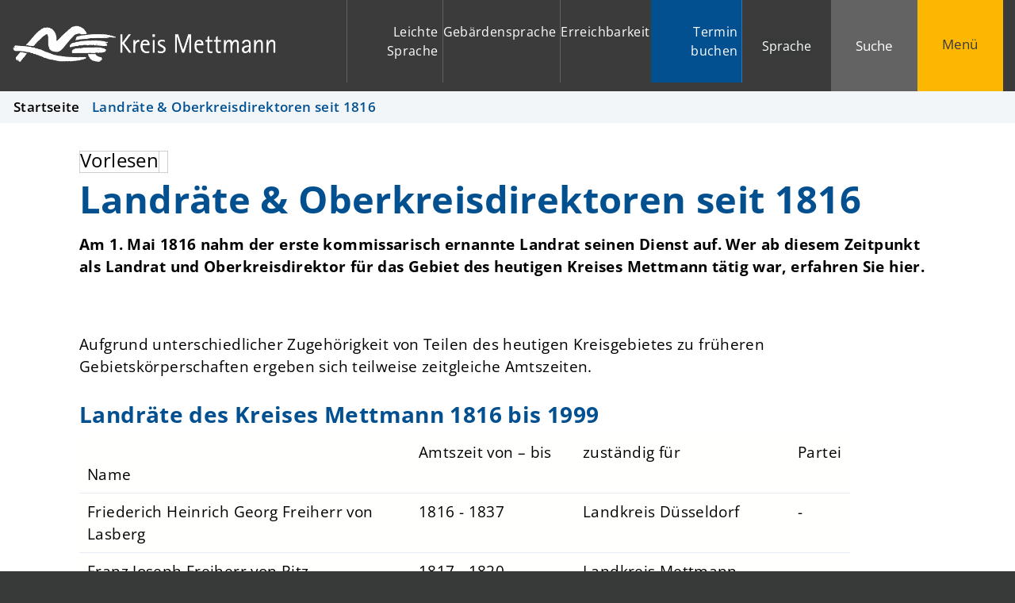

--- FILE ---
content_type: text/html; charset=ISO-8859-15
request_url: https://www.kreis-mettmann.de/index.php?ModID=7&FID=2023.970.1&object=tx%7C2023.970.1
body_size: 12961
content:
<!DOCTYPE HTML>
<html lang="de" class="frontend">
<head>
	
		
	
	<meta charset="ISO-8859-15">
	<title>Landr&auml;te &amp; Oberkreisdirektoren seit 1816 / Kreisverwaltung Mettmann</title>
	<meta name="description" content="Am 1. Mai 1816 nahm der erste kommissarisch ernannte Landrat seinen Dienst auf. Wer ab diesem Zeitpunkt als Landrat und Oberkreisdirektor f&uuml;r das Gebiet des heutigen Kreises Mettmann t&auml;tig war, erfahren Sie hier.">	<meta name="author" content="Kreisverwaltung Mettmann">
	<meta name="publisher" content="Kreisverwaltung Mettmann">
	<meta name="designer" content="Advantic GmbH">
	<meta name="copyright" content="Kreisverwaltung Mettmann">
    <meta name="robots" content="index,follow">	
	<meta name="viewport" content="width=device-width,initial-scale=1">
	<meta name="format-detection" content="telephone=no">
		
	
	<meta property="og:locale" content="de_DE">
	<meta property="og:site_name" content="Kreisverwaltung Mettmann">
	<meta name="twitter:card" content="summary_large_image">
	
	
				<meta property="og:type" content="website">
				<meta property="og:title" content="Landr&auml;te &amp; Oberkreisdirektoren seit 1816">
		<meta name="twitter:title" content="Landr&auml;te &amp; Oberkreisdirektoren seit 1816">
		<meta property="og:url" content="https://www.kreis-mettmann.de/index.php?ModID=7&amp;FID=2023.970.1&amp;object=tx%2C2023.970.1">
		<meta name="twitter:url" content="https://www.kreis-mettmann.de/index.php?ModID=7&amp;FID=2023.970.1&amp;object=tx%2C2023.970.1">
			<meta property="og:description" content="Am 1. Mai 1816 nahm der erste kommissarisch ernannte Landrat seinen Dienst auf. Wer ab diesem Zeitpunkt als Landrat und Oberkreisdirektor f&uuml;r das Gebiet des heutigen Kreises Mettmann t&auml;tig war, erfahren Sie hier.">
		<meta name="twitter:description" content="Am 1. Mai 1816 nahm der erste kommissarisch ernannte Landrat seinen Dienst auf. Wer ab diesem Zeitpunkt als Landrat und Oberkreisdirektor f&uuml;r das Gebiet des heutigen Kreises Mettmann t&auml;tig war, erfahren Sie hier.">
				<meta property="og:image" content="https://www.kreis-mettmann.de/media/custom/2023_901_1_g.JPG?1680080551">
			<meta property="og:image:alt" content="Links ein Portraitbild von Friederich Heinrich Georg Freiherr von Lasberg, rechts ein Portraitfoto von Franz Joseph Freiherr von Ritz.">
			<meta name="twitter:image" content="https://www.kreis-mettmann.de/media/custom/2023_901_1_g.JPG?1680080551">
			<meta name="twitter:image:alt" content="Links ein Portraitbild von Friederich Heinrich Georg Freiherr von Lasberg, rechts ein Portraitfoto von Franz Joseph Freiherr von Ritz.">
					<meta property="og:image" content="https://www.kreis-mettmann.de/media/custom/2023_902_1_g.JPG?1680080551">
			<meta property="og:image:alt" content="Seitenportrait von Friederich Heinrich Georg Freiherr von Lasberg.">
			<meta name="twitter:image" content="https://www.kreis-mettmann.de/media/custom/2023_902_1_g.JPG?1680080551">
			<meta name="twitter:image:alt" content="Seitenportrait von Friederich Heinrich Georg Freiherr von Lasberg.">
					<meta property="og:image" content="https://www.kreis-mettmann.de/media/custom/2023_903_1_g.JPG?1680080551">
			<meta property="og:image:alt" content="Portrait von Franz Joseph Freiherr von Ritz.">
			<meta name="twitter:image" content="https://www.kreis-mettmann.de/media/custom/2023_903_1_g.JPG?1680080551">
			<meta name="twitter:image:alt" content="Portrait von Franz Joseph Freiherr von Ritz.">
					<meta property="og:image" content="https://www.kreis-mettmann.de/media/custom/2023_905_1_g.JPG?1680080551">
			<meta property="og:image:alt" content="Portait von Alexander Georg Theodor Carl Freiherrvon der Golz.">
			<meta name="twitter:image" content="https://www.kreis-mettmann.de/media/custom/2023_905_1_g.JPG?1680080551">
			<meta name="twitter:image:alt" content="Portait von Alexander Georg Theodor Carl Freiherrvon der Golz.">
					<meta property="og:image" content="https://www.kreis-mettmann.de/media/custom/2023_906_1_g.JPG?1680080552">
			<meta property="og:image:alt" content="Portrait von Wilderich Graf von Spee.">
			<meta name="twitter:image" content="https://www.kreis-mettmann.de/media/custom/2023_906_1_g.JPG?1680080552">
			<meta name="twitter:image:alt" content="Portrait von Wilderich Graf von Spee.">
					<meta property="og:image" content="https://www.kreis-mettmann.de/media/custom/2023_907_1_g.JPG?1680080551">
			<meta property="og:image:alt" content="Portrait von Christoph von Tiedemann.">
			<meta name="twitter:image" content="https://www.kreis-mettmann.de/media/custom/2023_907_1_g.JPG?1680080551">
			<meta name="twitter:image:alt" content="Portrait von Christoph von Tiedemann.">
					<meta property="og:image" content="https://www.kreis-mettmann.de/media/custom/2023_914_1_g.JPG?1680080551">
			<meta property="og:image:alt" content="Portrait von Karl Küpper.">
			<meta name="twitter:image" content="https://www.kreis-mettmann.de/media/custom/2023_914_1_g.JPG?1680080551">
			<meta name="twitter:image:alt" content="Portrait von Karl Küpper.">
					<meta property="og:image" content="https://www.kreis-mettmann.de/media/custom/2023_915_1_g.JPG?1680080551">
			<meta property="og:image:alt" content="Portrait von Dr. Gisbert von Bonin.">
			<meta name="twitter:image" content="https://www.kreis-mettmann.de/media/custom/2023_915_1_g.JPG?1680080551">
			<meta name="twitter:image:alt" content="Portrait von Dr. Gisbert von Bonin.">
					<meta property="og:image" content="https://www.kreis-mettmann.de/media/custom/2023_916_1_g.JPG?1680080551">
			<meta property="og:image:alt" content="Portrait von Ludolph Karl von Estorff.">
			<meta name="twitter:image" content="https://www.kreis-mettmann.de/media/custom/2023_916_1_g.JPG?1680080551">
			<meta name="twitter:image:alt" content="Portrait von Ludolph Karl von Estorff.">
					<meta property="og:image" content="https://www.kreis-mettmann.de/media/custom/2023_918_1_g.JPG?1680080551">
			<meta property="og:image:alt" content="Portrait von Friederich von Kühlwetter.">
			<meta name="twitter:image" content="https://www.kreis-mettmann.de/media/custom/2023_918_1_g.JPG?1680080551">
			<meta name="twitter:image:alt" content="Portrait von Friederich von Kühlwetter.">
					<meta property="og:image" content="https://www.kreis-mettmann.de/media/custom/2023_919_1_g.JPG?1680080550">
			<meta property="og:image:alt" content="Portrait von Theodor Friederich von Scherenberg.">
			<meta name="twitter:image" content="https://www.kreis-mettmann.de/media/custom/2023_919_1_g.JPG?1680080550">
			<meta name="twitter:image:alt" content="Portrait von Theodor Friederich von Scherenberg.">
					<meta property="og:image" content="https://www.kreis-mettmann.de/media/custom/2023_920_1_g.JPG?1680080550">
			<meta property="og:image:alt" content="Portrait von Dr. Paul Felix Walter zur Nieden.">
			<meta name="twitter:image" content="https://www.kreis-mettmann.de/media/custom/2023_920_1_g.JPG?1680080550">
			<meta name="twitter:image:alt" content="Portrait von Dr. Paul Felix Walter zur Nieden.">
					<meta property="og:image" content="https://www.kreis-mettmann.de/media/custom/2023_921_1_g.JPG?1680080550">
			<meta property="og:image:alt" content="Portrait von Dr. Gustav von Beckerath.">
			<meta name="twitter:image" content="https://www.kreis-mettmann.de/media/custom/2023_921_1_g.JPG?1680080550">
			<meta name="twitter:image:alt" content="Portrait von Dr. Gustav von Beckerath.">
					<meta property="og:image" content="https://www.kreis-mettmann.de/media/custom/2023_922_1_g.JPG?1680080550">
			<meta property="og:image:alt" content="Portrait von Dr. Hans von Charmier-Gliscinsky.">
			<meta name="twitter:image" content="https://www.kreis-mettmann.de/media/custom/2023_922_1_g.JPG?1680080550">
			<meta name="twitter:image:alt" content="Portrait von Dr. Hans von Charmier-Gliscinsky.">
					<meta property="og:image" content="https://www.kreis-mettmann.de/media/custom/2023_923_1_g.JPG?1680080550">
			<meta property="og:image:alt" content="Portrait von Dr. Julius Friederich.">
			<meta name="twitter:image" content="https://www.kreis-mettmann.de/media/custom/2023_923_1_g.JPG?1680080550">
			<meta name="twitter:image:alt" content="Portrait von Dr. Julius Friederich.">
					<meta property="og:image" content="https://www.kreis-mettmann.de/media/custom/2023_924_1_g.JPG?1680080550">
			<meta property="og:image:alt" content="Portrait von Hans-Joachim Tapolski.">
			<meta name="twitter:image" content="https://www.kreis-mettmann.de/media/custom/2023_924_1_g.JPG?1680080550">
			<meta name="twitter:image:alt" content="Portrait von Hans-Joachim Tapolski.">
					<meta property="og:image" content="https://www.kreis-mettmann.de/media/custom/2023_926_1_g.JPG?1680080550">
			<meta property="og:image:alt" content="Portrait von Dr. Karl Heinrich Henseler.">
			<meta name="twitter:image" content="https://www.kreis-mettmann.de/media/custom/2023_926_1_g.JPG?1680080550">
			<meta name="twitter:image:alt" content="Portrait von Dr. Karl Heinrich Henseler.">
					<meta property="og:image" content="https://www.kreis-mettmann.de/media/custom/2023_927_1_g.JPG?1680080550">
			<meta property="og:image:alt" content="Portrait von Martin Schoenenborn.">
			<meta name="twitter:image" content="https://www.kreis-mettmann.de/media/custom/2023_927_1_g.JPG?1680080550">
			<meta name="twitter:image:alt" content="Portrait von Martin Schoenenborn.">
					<meta property="og:image" content="https://www.kreis-mettmann.de/media/custom/2023_928_1_g.JPG?1680080550">
			<meta property="og:image:alt" content="Portrait von Emil Döllken.">
			<meta name="twitter:image" content="https://www.kreis-mettmann.de/media/custom/2023_928_1_g.JPG?1680080550">
			<meta name="twitter:image:alt" content="Portrait von Emil Döllken.">
					<meta property="og:image" content="https://www.kreis-mettmann.de/media/custom/2023_929_1_g.JPG?1680080550">
			<meta property="og:image:alt" content="Portrait von Dr. Aloys Henn.">
			<meta name="twitter:image" content="https://www.kreis-mettmann.de/media/custom/2023_929_1_g.JPG?1680080550">
			<meta name="twitter:image:alt" content="Portrait von Dr. Aloys Henn.">
					<meta property="og:image" content="https://www.kreis-mettmann.de/media/custom/2023_930_1_g.JPG?1680080550">
			<meta property="og:image:alt" content="Portrait von Dr. Fritz Nordsieck.">
			<meta name="twitter:image" content="https://www.kreis-mettmann.de/media/custom/2023_930_1_g.JPG?1680080550">
			<meta name="twitter:image:alt" content="Portrait von Dr. Fritz Nordsieck.">
					<meta property="og:image" content="https://www.kreis-mettmann.de/media/custom/2023_931_1_g.JPG?1680080550">
			<meta property="og:image:alt" content="Portrait von Peter Kraft.">
			<meta name="twitter:image" content="https://www.kreis-mettmann.de/media/custom/2023_931_1_g.JPG?1680080550">
			<meta name="twitter:image:alt" content="Portrait von Peter Kraft.">
					<meta property="og:image" content="https://www.kreis-mettmann.de/media/custom/2023_932_1_g.JPG?1680080550">
			<meta property="og:image:alt" content="Portrait von Willi Müser.">
			<meta name="twitter:image" content="https://www.kreis-mettmann.de/media/custom/2023_932_1_g.JPG?1680080550">
			<meta name="twitter:image:alt" content="Portrait von Willi Müser.">
					<meta property="og:image" content="https://www.kreis-mettmann.de/media/custom/2023_933_1_g.JPG?1680080550">
			<meta property="og:image:alt" content="Portrait von Heinz Pensky.">
			<meta name="twitter:image" content="https://www.kreis-mettmann.de/media/custom/2023_933_1_g.JPG?1680080550">
			<meta name="twitter:image:alt" content="Portrait von Heinz Pensky.">
					<meta property="og:image" content="https://www.kreis-mettmann.de/media/custom/2023_934_1_g.JPG?1680080550">
			<meta property="og:image:alt" content="Portrait von Dr. Fritz Nordsieck.">
			<meta name="twitter:image" content="https://www.kreis-mettmann.de/media/custom/2023_934_1_g.JPG?1680080550">
			<meta name="twitter:image:alt" content="Portrait von Dr. Fritz Nordsieck.">
			
	
	<link rel="stylesheet" href="/layout/mettmann/assets/js/slicknav/slicknav.min.css?__ts=1593406982">
		<link rel="stylesheet" href="/layout/mettmann/modern-nav.css?__ts=1677483884">
		<link rel="stylesheet" href="/layout/mettmann/layout.css?__ts=1765990263">
			<link rel="stylesheet preload" media="screen" href="/layout/mettmann/assets/fonts/open-sans.css" as="style">
	    
	
	<style>

	:root {
				--fontsize: 19px;
				--primarycolor: #025090;
				--primarytextcolor: #FFFFFF;
				--secondarycolor: #383939;
				--secondarytextcolor: #FFFFFF;
				--linkcolor: #000000;
			}
	
            .modal-container, .button#modal-window-show {background-color: #FF0000;}
             button#modal-window-show {color: #FFFFFF;}
     	input[type="submit"] { background-color:#025090; color:#FFFFFF; }
		.flags .cards:not(.cards-circle) > a, .flags .cards:not(.cards-circle) > a:hover, .flags .cards:not(.cards-circle) > a:focus, .flags .cards[class*="flex-col-"] { background-color: #EEEEEE; }
		.flags .cards:not(.cards-circle) > a, .flags .cards:not(.cards-circle) > a *, .flags .cards:not(.cards-circle) .icon i { color: #202020 !important; }
	     .accordion-title { background-color: #F2F2F2; }
         .accordion-title, .accordion-title span, .accordion-title i, .accordion-title i[class*="fa-"] { color: #000000; }
         .cards:not(.cards-circle), .cards:not(.cards-circle) > a, .cards.cards-circle .icon { background-color: #FFFFFF; }
	.cards.cards-circle > a:hover .icon i, .cards.cards-circle > a:focus .icon i, .cards.cards-circle > a.tab-focus .icon i,
	.cards.cards-overlay .caption { color: #FFFFFF; }
         .cards:not(.cards-circle) > a, .cards > a .icon, .cards > a .icon i, .cards:not(.cards-circle):not(.cards-overlay) .caption * { color: #025090; }
    .cards.cards-circle .icon, .cards.cards-circle .image { border: 3px solid #025090; }
	.cards.cards-circle:hover .icon, .cards.cards-circle:focus .icon, .cards.cards-circle > a.tab-focus .icon,
	.cards.cards-overlay .caption { background-color: #025090; }
	     table { background-color: #FFFFFE ; }
         table { color: #000000; }
    </style>
	
	
    <link rel="apple-touch-icon" sizes="180x180" href="/layout/mettmann/assets/favicon/apple-touch-icon.png?__ts=1683265266">
    <link rel="icon" type="image/png" sizes="32x32" href="/layout/mettmann/assets/favicon/favicon-32x32.png?__ts=1683265266">
    <link rel="icon" type="image/png" sizes="16x16" href="/layout/mettmann/assets/favicon/favicon-16x16.png?__ts=1683265266">
    <link rel="manifest" href="/layout/mettmann/assets/favicon/site.webmanifest?__ts=1683265267">
    <link rel="mask-icon" href="/layout/mettmann/assets/favicon/safari-pinned-tab.svg?__ts=1683265267" color="#3b3b3b">
    <link rel="shortcut icon" href="/layout/mettmann/assets/favicon/favicon.ico?__ts=1683265267">
    <meta name="msapplication-TileColor" content="#fcb703">
    <meta name="msapplication-config" content="/layout/mettmann/assets/favicon/browserconfig.xml">
    <meta name="theme-color" content="#3b3b3b">
    
	
	<script src="/output/js/jquery/jquery-3.5.1.min.js"></script>
	<script src="/output/js/jquery/jquery-ui-1.13.2.min.js"></script>
	<script src="/output/js/jquery/jquery-migrate-3.3.2.min.js"></script>
	<script src="/output/js/ikiss/ikissResponsiveWidget.js"></script>
	
	
	<script src="/output/js/ikiss/basic.min.js"></script>
	
	
	<script>document.addEventListener("touchstart", function(){}, true);</script>
	
	
	<script src="/layout/mettmann/assets/js/focus-within.js?__ts=1572852712"></script>
	
    
	
	
    <link rel="stylesheet" type="text/css" href="/layout/mettmann/assets/js/shariff/shariff.min.css?__ts=1558938218" />
    <script src="/layout/mettmann/assets/js/shariff/shariff.min.js?__ts=1558938218"></script>
    
    
    <link type="text/css" media="screen" rel="stylesheet" href="/layout/mettmann/assets/js/tabelle/responsive-tables.css?__ts=1643097268" />
    <script src="/layout/mettmann/assets/js/tabelle/responsive-tables.js?__ts=1643098553"></script>

	</head>
<body id="start" class=" folgeseite sticky-header">
	<div class="sr-jump hide-md">
		<ul aria-label="Sprungziele">
						<li><a href="#jump-quickmenu" title="direkt zum Kurzmen&uuml; springen">zum Kurzmen&uuml;</a></li>
			<li><a href="javascript:document.getElementById('qs_top').focus();" title="direkt zur Volltextsuche springen" class="open-fullscreen-search">zur Volltextsuche</a></li>
			<li><a href="#jump-menu" title="direkt zum Hauptmen&uuml; springen">zum Hauptmen&uuml;</a></li>
			<li><a href="#jump-content" title="direkt zum Inhalt springen">zum Inhalt</a></li>
		</ul>
	</div>
	
	
			<script>
			if (navigator.cookieEnabled) {
				$(function() {
					var showCookieNote = ikiss_basic.getCookie('ikiss-cookie-note-off');
					if (showCookieNote !== false) return;
					$('#cookie-note').slideDown();
					$('#cookie-note-accept, #cookie-note-hide').click(function() {
						var setCk = ikiss_basic.setCookie, _paq = window._paq || [];
						setCk('ikiss-cookie-note-off', 1, 365);
						setCk('ikiss-cookie-msg');
						setCk('ikiss-tracking');
						_paq.push(['trackEvent', 'hideCookieNote', 'click']);
						$('#cookie-note').slideUp();
						if ($(this).attr('id') == 'cookie-note-accept') {
							_paq.push(['trackEvent', 'acceptTracking', 'click']);
							setCk('ikiss-tracking-on', 1, 365);
							window.location.reload();
						}
						if ($(this).attr('id') == 'cookie-note-hide') {
							setCk('ikiss-tracking-on');
							var allCk = document.cookie.split(';'), i=0, cCk;
							for (; i < allCk.length; i++) {
								cCk = allCk[i].trim();
								/^_pk_/g.test(cCk) && setCk(cCk.split('=')[0]);
							}
						}
					});
				});
			}
		</script>
		<div id="cookie-note" class="cookie-note bottom-left" data-ikiss-mfid="41.2023.1.1">
			<div class="pull-left">
							<p>Dieser Internet-Auftritt verwendet &ndash; rechtskonform &ndash; <strong>nur Cookies, die f&uuml;r den technischen Betrieb erforderlich sind.</strong></p>
<p>Weitere Cookies werden nur mit Ihrer Zustimmung gesetzt, um statistische Daten zur Nutzung und Optimierung unseres Internet-Auftritts zu erhalten.</p>
<p>Diese <strong>Statistik-Cookies</strong> lassen keinen R&uuml;ckschluss auf Sie als Person zu und <strong>Ihre Anonymit&auml;t bleibt weiterhin gewahrt.</strong></p>
<p><strong><a target="_self" href="/Quickmenu/Datenschutz/#a2" class="csslink_intern">Mehr dazu in unserer Datenschutzerkl&auml;rung.</a></strong></p>
						</div>
			<div class="pull-right">
				<button id="cookie-note-hide" class="btn grayscale"><i class="far fa-times" aria-hidden="true"></i>Ablehnen</button><br class="hide"><button id="cookie-note-accept" class="btn"><i class="far fa-check" aria-hidden="true"></i>Zustimmen</button>
			</div>
		</div>
		<header class="site-header">
		<div class="top" id="sticky-header">
			<div class="top-bar wrapper modern-search">
				<div class="flex-row">
					<div class="logo flex-col-3 flex-col-md-5 flex-col-sm-55" data-ikiss-mfid="41.2023.1.1">
						<a href="/" title="Zur Startseite" class="flex headerheight">
														<img class="hide-md" src="/media/custom/3718_1_1_m.PNG?1682505106" alt="Kreisverwaltung Mettmann">
														<img class="md-only" src="/media/custom/3718_9_1_k.PNG?1682505102" alt="Kreisverwaltung Mettmann">
														<img class="print" src="/layout/mettmann/assets/img/logo_print.png?__ts=1682414558" alt="Logo Kreis Mettmann">
						</a>
					</div>
					<div class="header-right flex flex-col-2x3 flex-col-md-4x5 flex-col-sm-45 text-right">
						<div class="flex-inner" tabindex="-1">
                            <strong id="jump-quickmenu" class="sr-only">Kurzmen&uuml;</strong>
                            <nav class="quickmenu nav-h" aria-label="Kurzmen&uuml;">
	<ul>
		<li class="npt_off npt_first"><a href="/Quickmenu/Leichte-Sprache/" title="Leichte Sprache" class="nlk_off npt_first"><i aria-hidden="true" class="fas fa-book-reader"></i>Leichte Sprache</a></li>
		<li class="npt_off"><a href="/Quickmenu/Geb%C3%A4rdensprache/" title="Gebärdensprache" class="nlk_off"><i aria-hidden="true" class="fas fa-sign-language"></i>Gebärdensprache</a></li>
		<li class="npt_off"><a href="/Kreisverwaltung/Anfahrt-Erreichbarkeit/" title="Erreichbarkeit" class="nlk_off"><i aria-hidden="true" class="fas fas fa-home-alt"></i>Erreichbarkeit</a></li>
		<li class="npt_off npt_last"><a href="/Quickmenu/Termin-buchen/" title="Termin buchen" class="nlk_off npt_last"><i aria-hidden="true" class="fas fa-clock"></i>Termin buchen</a></li>
	</ul>
</nav>
                            
                            <div class="google" id="google_translate_element">
                                <div class="google-translate-placeholder" dir="ltr">
                                    <div class="goog-te-gadget-simple">
                                        <button aria-haspopup="true" class="goog-te-menu-value"><i class="fas fa-globe" aria-hidden="true"></i>Sprache</button>
                                    </div>
                                </div>
                                
                                <div class="google-translate-message primary-bg-color">
                                    Zum Aktivieren des Google-&Uuml;bersetzers bitte klicken. Wir m&ouml;chten darauf hinweisen, dass nach der Aktivierung Daten an Google übermittelt werden.<br/>
                                    <a class="csslink_intern" href="/Kurzmenü/Datenschutz" title="Mehr Informationen zum Datenschutz">Mehr Informationen zum Datenschutz</a>
                                </div>
                            </div>
							<button class="suche-btn-fs headerheight">
								<i class="far fa-search fa-fw" aria-hidden="true"></i><span class="btn-desc">Suche</span>
							</button>
							<div class="suche-fullscreen">
								<div class="modal-window-overlay">
									<div class="suche clearfix" role="search">
    <strong id="jump-search" class="sr-only">Volltextsuche</strong>
    <form name="suchform" id="form_qs_top" action="/" method="get">
        <input name="NavID" value="3718.11" type="hidden">
        <label for="qs_top" id="suche-title" title="Suchbegriff eingeben" class="sr-only">Hier k&ouml;nnen Sie Ihren Suchbegriff eingeben</label>
        <input name="qs" id="qs_top" placeholder="Hier k&ouml;nnen Sie Ihren Suchbegriff eingeben" type="text" autocomplete="off">
        <button type="submit" class="submit" title="Suchen"><i class="far fa-search fa-fw" aria-hidden="true"></i></button>
    </form>
</div>
<div class="haeufiggesucht">
    <div style="display:inline">
<p class="title-suche">H&auml;ufig gesucht<br></p>
<ul class="unstyled-list link-list">
                               <li data-ikiss-mfid="5.3718.51.1">
                      
                                <a href="/Kreis-Politik/Landr%C3%A4tin/" class="csslink_intern">Landrätin</a>
                                                 
                    
                    
                </li>
                               <li data-ikiss-mfid="7.2023.841.1">
                     
                            <a href="/Quickmenu/index.php?object=tx,3718.5&amp;ModID=255&amp;FID=2023.841.1" class="csslink_intern">Wahlen</a>
                            
                                            
                    
                    
                </li>
                               <li data-ikiss-mfid="10.2023.435.1">
                     
                            <a href="/Quickmenu/index.php?object=tx%7c3718.2&amp;ModID=10&amp;FID=2023.435.1" class="csslink_intern">Führerscheinumtausch</a>
                                                  
                    
                    
                </li>
                               <li data-ikiss-mfid="10.2023.254.1">
                     
                            <a href="/Quickmenu/index.php?object=tx%7c3718.2&amp;ModID=10&amp;FID=2023.254.1" class="csslink_intern">Aufenthaltstitel</a>
                                                  
                    
                    
                </li>
                               <li data-ikiss-mfid="10.2023.286.1">
                     
                            <a href="/Quickmenu/index.php?object=tx%7c3718.2&amp;ModID=10&amp;FID=2023.286.1" class="csslink_intern">Einbürgerung</a>
                                                  
                    
                    
                </li>
                               <li data-ikiss-mfid="10.2023.82.1">
                     
                            <a href="/Quickmenu/index.php?object=tx%7c3718.2&amp;ModID=10&amp;FID=2023.82.1" class="csslink_intern">Elterngeld & Elternzeit</a>
                                                  
                    
                    
                </li>
                               <li data-ikiss-mfid="5.3718.105.1">
                      
                                <a href="/Kreis-Politik/Haushalt-Finanzen/" class="csslink_intern">Haushalt & Finanzen</a>
                                                 
                    
                    
                </li>
                               <li data-ikiss-mfid="10.2023.158.1">
                     
                            <a href="/Quickmenu/index.php?object=tx%7c3718.2&amp;ModID=10&amp;FID=2023.158.1" class="csslink_intern">Jagdscheinausstellung</a>
                                                  
                    
                    
                </li>
                               <li data-ikiss-mfid="10.2023.436.1">
                     
                            <a href="/Quickmenu/index.php?object=tx%7c3718.2&amp;ModID=10&amp;FID=2023.436.1" class="csslink_intern">i-Kfz internetbasierte Fahrzeugzulassung</a>
                                                  
                    
                    
                </li>
                               <li data-ikiss-mfid="10.2023.79.1">
                     
                            <a href="/Quickmenu/index.php?object=tx%7c3718.2&amp;ModID=10&amp;FID=2023.79.1" class="csslink_intern">Umschreibung von Fahrzeugen</a>
                                                  
                    
                    
                </li>
                               <li data-ikiss-mfid="10.2023.48.1">
                     
                            <a href="/Quickmenu/index.php?object=tx%7c3718.2&amp;ModID=10&amp;FID=2023.48.1" class="csslink_intern">Wiederzulassung von Fahrzeugen</a>
                                                  
                    
                    
                </li>
                               <li data-ikiss-mfid="10.2023.37.1">
                     
                            <a href="/Quickmenu/index.php?object=tx%7c3718.2&amp;ModID=10&amp;FID=2023.37.1" class="csslink_intern">Saisonkennzeichen</a>
                                                  
                    
                    
                </li>
                               <li data-ikiss-mfid="10.2023.345.1">
                     
                            <a href="/Quickmenu/index.php?object=tx%7c3718.2&amp;ModID=10&amp;FID=2023.345.1" class="csslink_intern">115 - Ihre Behördennummer</a>
                                                  
                    
                    
                </li>
                               <li data-ikiss-mfid="7.3718.10727.1">
                     
                            <a href="/Quickmenu/index.php?object=tx,3718.5&amp;ModID=255&amp;FID=3718.10727.1" class="csslink_intern">Bescheinigungen aus dem Liegenschaftskataster</a>
                            
                                            
                    
                    
                </li>
                               <li data-ikiss-mfid="10.2023.136.1">
                     
                            <a href="/Quickmenu/index.php?object=tx%7c3718.2&amp;ModID=10&amp;FID=2023.136.1" class="csslink_intern">Geoportal</a>
                                                  
                    
                    
                </li>
                    </ul>
</div>
</div>
								</div>
							</div>
							<button class="modern-nav-btn fs-btn headerheight" id="sticky-nav" aria-label="Menü">
								<i class="far fa-bars fa-fw" aria-hidden="true"></i><span class="btn-desc">Men&uuml;</span><span class="sr-only sm-only">Menü</span>
							</button>
						</div>
					</div>
				</div>
			</div>
		</div>
    	<section class="modern-nav flex ">
    		<strong id="jump-menu" class="sr-only">Hauptmen&uuml;</strong>
    		<div class="wrapper">
    		    <nav id="nav-mob" aria-label="Haupt"></nav>
        		<nav id="nav" class="hide" aria-label="Haupt">
        			
	<ul id="rid_0" class="nlv_1">
		<li id="nlt_3718_29" class="npt_off npt_first childs"><a href="/Aktuelles/" id="nid_3718_29" class="nlk_off npt_first childs">Aktuelles</a>
		<ul id="rid_3718_29" class="nlv_2">
			<li id="nlt_3718_92" class="npt_off npt_first"><a href="/Aktuelles/Aktuelles-aus-den-%C3%84mtern/" id="nid_3718_92" class="nlk_off npt_first">Aktuelles aus den Ämtern</a></li>
			<li id="nlt_3718_40" class="npt_off"><a href="/Aktuelles/Ausschreibungen-Vergaben/" id="nid_3718_40" class="nlk_off">Ausschreibungen &amp; Vergaben</a></li>
			<li id="nlt_3718_61" class="npt_off"><a href="/Aktuelles/Geschwindigkeits-Rotlicht%C3%BCberwachung/" id="nid_3718_61" class="nlk_off">Geschwindigkeits- &amp; Rotlichtüberwachung</a></li>
			<li id="nlt_3718_57" class="npt_off"><a href="/Aktuelles/%C3%96ffentliche-Bekanntmachungen/" id="nid_3718_57" class="nlk_off">Öffentliche Bekanntmachungen</a></li>
			<li id="nlt_3718_35" class="npt_off"><a href="/Aktuelles/Pressemitteilungen/" id="nid_3718_35" class="nlk_off">Pressemitteilungen</a></li>
			<li id="nlt_3718_39" class="npt_off npt_last"><a href="/redirect.phtml?extlink=1&amp;La=1&amp;url_fid=3718.4.1" target="_blank" id="nid_3718_39" class="nlk_off npt_last">Stellenangebote</a></li>
		</ul>
		</li>
		<li id="nlt_3718_68" class="npt_off childs"><a href="/Alle-Themen/" id="nid_3718_68" class="nlk_off childs">Alle Themen</a>
		<ul id="rid_3718_68" class="nlv_2">
			<li id="nlt_3718_69" class="npt_off npt_first"><a href="/Alle-Themen/Bauen-Planen/" id="nid_3718_69" class="nlk_off npt_first">Bauen &amp; Planen</a></li>
			<li id="nlt_3718_70" class="npt_off"><a href="/Alle-Themen/Bildung-Wirtschaft/" id="nid_3718_70" class="nlk_off">Bildung &amp; Wirtschaft</a></li>
			<li id="nlt_3718_71" class="npt_off"><a href="/Alle-Themen/Gesundheit-Soziales/" id="nid_3718_71" class="nlk_off">Gesundheit &amp; Soziales</a></li>
			<li id="nlt_3718_72" class="npt_off"><a href="/Alle-Themen/Kfz-Mobilit%C3%A4t/" id="nid_3718_72" class="nlk_off">Kfz &amp; Mobilität</a></li>
			<li id="nlt_3718_73" class="npt_off"><a href="/Alle-Themen/Kultur-Freizeit/" id="nid_3718_73" class="nlk_off">Kultur &amp; Freizeit</a></li>
			<li id="nlt_3718_74" class="npt_off"><a href="/Alle-Themen/Migration-Integration/" id="nid_3718_74" class="nlk_off">Migration &amp; Integration</a></li>
			<li id="nlt_3718_75" class="npt_off"><a href="/Alle-Themen/Sicherheit-Ordnung/" id="nid_3718_75" class="nlk_off">Sicherheit &amp; Ordnung</a></li>
			<li id="nlt_3718_76" class="npt_off"><a href="/Alle-Themen/Umwelt-Klima/" id="nid_3718_76" class="nlk_off">Umwelt &amp; Klima</a></li>
			<li id="nlt_3718_77" class="npt_off npt_last"><a href="/Alle-Themen/Verbraucherschutz-Tiere/" id="nid_3718_77" class="nlk_off npt_last">Verbraucherschutz &amp; Tiere</a></li>
		</ul>
		</li>
		<li id="nlt_3718_30" class="npt_off childs"><a href="/Kreis-Politik/" id="nid_3718_30" class="nlk_off childs">Kreis &amp; Politik</a>
		<ul id="rid_3718_30" class="nlv_2">
			<li id="nlt_3718_43" class="npt_off npt_first"><a href="/Kreis-Politik/B%C3%BCrgerbeteiligung/" id="nid_3718_43" class="nlk_off npt_first">Bürgerbeteiligung</a></li>
			<li id="nlt_3718_105" class="npt_off"><a href="/Kreis-Politik/Haushalt-Finanzen/" id="nid_3718_105" class="nlk_off">Haushalt &amp; Finanzen</a></li>
			<li id="nlt_3718_53" class="npt_off"><a href="/Kreis-Politik/Kreisrechtssammlung/" id="nid_3718_53" class="nlk_off">Kreisrechtssammlung</a></li>
			<li id="nlt_3718_48" class="npt_off"><a href="/Kreis-Politik/Kreistag/" id="nid_3718_48" class="nlk_off">Kreistag</a>			</li>
			<li id="nlt_3718_41" class="npt_off"><a href="/Kreis-Politik/Kreis-St%C3%A4dte/" id="nid_3718_41" class="nlk_off">Kreis &amp; Städte</a>			</li>
			<li id="nlt_3718_51" class="npt_off"><a href="/Kreis-Politik/Landr%C3%A4tin/" id="nid_3718_51" class="nlk_off">Landrätin</a>			</li>
			<li id="nlt_2023_533" class="npt_off npt_last"><a href="/Kreis-Politik/Wahlen/" id="nid_2023_533" class="nlk_off npt_last">Wahlen</a>			</li>
		</ul>
		</li>
		<li id="nlt_3718_32" class="npt_off npt_last childs"><a href="/Kreisverwaltung/" id="nid_3718_32" class="nlk_off npt_last childs">Kreisverwaltung</a>
		<ul id="rid_3718_32" class="nlv_2">
			<li id="nlt_3718_34" class="npt_off npt_first"><a href="/Kreisverwaltung/%C3%84mter-Organigramm/" id="nid_3718_34" class="nlk_off npt_first">Ämter | Organigramm</a></li>
			<li id="nlt_3718_42" class="npt_off"><a href="/Kreisverwaltung/Anfahrt-Erreichbarkeit/" id="nid_3718_42" class="nlk_off">Anfahrt &amp; Erreichbarkeit</a></li>
			<li id="nlt_3718_49" class="npt_off"><a href="/Kreisverwaltung/Datenschutz/" id="nid_3718_49" class="nlk_off">Datenschutz</a>			</li>
			<li id="nlt_3718_31" class="npt_off"><a href="/Kreisverwaltung/Dienstleistungen/" id="nid_3718_31" class="nlk_off">Dienstleistungen</a>			</li>
			<li id="nlt_3718_63" class="npt_off"><a href="/Kreisverwaltung/Gewaltverzichtserkl%C3%A4rung/" id="nid_3718_63" class="nlk_off">Gewaltverzichtserklärung</a></li>
			<li id="nlt_3718_38" class="npt_off"><a href="/Kreisverwaltung/Kantine/" id="nid_3718_38" class="nlk_off">Kantine</a></li>
			<li id="nlt_3718_37" class="npt_off"><a href="/Kreisverwaltung/Karriere/" id="nid_3718_37" class="nlk_off">Karriere</a></li>
			<li id="nlt_3718_64" class="npt_off"><a href="/Kreisverwaltung/Kommunalaufsicht/" id="nid_3718_64" class="nlk_off">Kommunalaufsicht</a></li>
			<li id="nlt_3718_58" class="npt_off"><a href="/Kreisverwaltung/Presse-Kommunikation/" id="nid_3718_58" class="nlk_off">Presse &amp; Kommunikation</a></li>
			<li id="nlt_3718_91" class="npt_off npt_last"><a href="/Kreisverwaltung/Zahlungen-an-die-Kreiskasse/" id="nid_3718_91" class="nlk_off npt_last">Zahlungen an die Kreiskasse</a></li>
		</ul>
		</li>
	</ul>
        		</nav>
        		<div class="nav-bottom hide-lg">
        			<div style="display:inline">
<div class="row">
					<div class="column-2">
				<h2>Kontakt</h2><div style="display:inline">
<div class="adressen">
                     <ul class="result-list" id="liste_3">
                       
<li>
            <div class="overlay" data-ikiss-mfid="9.2023.22.1">
            <a class="overlay-link" href="/Quickmenu/index.php?object=tx,3718.1&amp;ModID=9&amp;FID=2023.22.1&amp;NavID=2023.2" title="Kreis Mettmann, Die Landrätin"></a>
            <div class="overlay-content">
                    
                <div class="row">
                    
                    
                                           
                    
                    <div class="column-1">
                        <div class="list-text">
                                                            <h3 class="list-title">Kreis Mettmann, Die Landrätin</h3>
                                                                            <p>
                                                Düsseldorfer Straße&nbsp;26<br>  40822&nbsp;Mettmann<br>                                            </p>
                                                                                        <ul class="com-list">
                                                                                                    <li>
                                                         
                                                            <a href="tel:0210499-0" title="Anrufen"><i class="fas fa-phone-alt fa-fw rs_skip" aria-hidden="true" title="Telefon"></i><span class="sr-only">Telefon: </span>02104 99-0</a>                                                     </li>
                                                                                                    <li>
                                                                                                            </li>
                                                                                                             <li>
                                                             
                                                                <a href="mailto:kme@kreis-mettmann.de" title="E-Mail schreiben"><i class="fas fa-envelope fa-fw rs_skip" aria-hidden="true" title="E-Mail"></i><span class="sr-only">E-Mail: </span>kme@kreis-mettmann.de</a>                                                         </li>
                                                                                                          <li class="no-print"><a href="/Quickmenu/index.php?object=tx,3718.1&amp;ModID=9&amp;FID=2023.22.1&amp;mt_step=contact&amp;to_id=2023.22.1&amp;NavID=2023.2" title="Nachricht per Kontaktformular schreiben"><i class="fas fa-envelope fa-fw rs_skip" aria-hidden="true" title="Kontaktformular"></i>Kontaktformular</a> (verschl&uuml;sselt) <i aria-hidden="true" class="fal fa-angle-double-right"></i></li>
                                                                                            </ul>
                                                                                     <ul class="com-list no-print">
                                                <li><a class="link" href="/Quickmenu/index.php?object=tx,3718.1&amp;ModID=9&amp;FID=2023.22.1&amp;NavID=2023.2" title="Kreis Mettmann, Die Landrätin">Weitere Kontaktdaten<i aria-hidden="true" class="fal fa-angle-double-right"></i></a></li>
                                            </ul>
                                                                      
                        </div>
                    </div>
                    
                     
                    
                                        
                </div>
                
                </div>
        </div>
    </li>  </ul>    </div>
</div>
			</div>
						<div class="column-2">
				<h2>&Ouml;ffnungszeiten</h2><div style="display:inline">
<p>Montags bis Freitags: 8.30 bis 12.00 Uhr<br>und nach Vereinbarung</p>
</div>
			</div>
				</div>
</div>
        		</div>
    		</div>
    	</section>
				
    		
            
        
				<nav class="breadcrumb" aria-label="Navigationspfad">
			<div class="wrapper">
							<ol aria-label="Navigationspfad">
					
		<li class="npt_off npt_first childs"><a href="/Quickmenu/Startseite/" class="nlk_off npt_first childs">Startseite</a></li>
					<li class="npt_on npt_last"><span class="nlk_on npt_last"><i class="fas fa-slash" aria-hidden="true"></i>Landr&auml;te &amp; Oberkreisdirektoren seit 1816</span></li>
				</ol>
						</div>
		</nav>
			</header>
	<main class="site-main wrapper">
		              
<div class="row">

    
                    
                
                <div class="main-content column-1">

                                        <div class="row">
                            <div class="column-1">
                                <div id="readspeaker_button1" class="rs_skip rsbtn rs_preserve">
                                    <a rel="nofollow" class="rsbtn_play" accesskey="L" title="Um den Text anzuhören, verwenden Sie bitte ReadSpeaker" href="//app-eu.readspeaker.com/cgi-bin/rsent?customerid=9518&lang=de_de&readid=readthis&url=">
                                    <span class="rsbtn_left rsimg rspart"><span class="rsbtn_text"><span>Vorlesen</span></span></span>
                                    <span class="rsbtn_right rsimg rsplay rspart"></span>
                                    </a>
                                </div>
                            </div>
                        </div>
                                    <strong id="jump-content" class="sr-only">Inhalt</strong>
                    <div id="readthis">   <h1 class="page-title">Landr&auml;te &amp; Oberkreisdirektoren seit 1816</h1><div style="display:inline" class="einleitung">Am 1. Mai 1816 nahm der erste kommissarisch ernannte Landrat seinen Dienst auf. Wer ab diesem Zeitpunkt als Landrat und Oberkreisdirektor f&uuml;r das Gebiet des heutigen Kreises Mettmann t&auml;tig war, erfahren Sie hier.</div><div style="display:inline">
<h2>&nbsp;</h2>
Aufgrund unterschiedlicher Zugeh&ouml;rigkeit von Teilen des heutigen Kreisgebietes zu fr&uuml;heren Gebietsk&ouml;rperschaften ergeben sich teilweise zeitgleiche Amtszeiten.
<h2>Landr&auml;te des Kreises Mettmann 1816 bis 1999</h2>
<table width="90%" cellpadding="0" cellspacing="0" border="2">
<tbody>
<tr _batch="39931">
<td nodeindex="1"><br>Name</td>
<td nodeindex="2">Amtszeit von &ndash; bis</td>
<td nodeindex="3">zust&auml;ndig f&uuml;r</td>
<td nodeindex="4" _nodup="30913" align="center" valign="middle">Partei</td>
</tr>
<tr _batch="39931">
<td nodeindex="1">Friederich Heinrich Georg Freiherr von Lasberg</td>
<td nodeindex="2">1816 - 1837</td>
<td nodeindex="3">Landkreis D&uuml;sseldorf</td>
<td nodeindex="4" _nodup="30913" align="center" valign="middle">-</td>
</tr>
<tr _batch="39931">
<td nodeindex="1">Franz Joseph Freiherr von Ritz</td>
<td nodeindex="2">1817 - 1820</td>
<td nodeindex="3">Landkreis Mettmann</td>
<td nodeindex="4" _nodup="30913" align="center" valign="middle">-</td>
</tr>
<tr _batch="39931">
<td nodeindex="1">Karl Theodor Graf von Seyssel d'Aix</td>
<td nodeindex="2">1820 - 1861</td>
<td nodeindex="3">Landkreis Elberfeld</td>
<td nodeindex="4" _nodup="30913" align="center" valign="middle">-</td>
</tr>
<tr _batch="39931">
<td nodeindex="1">Emmerich Freiherr Raitz von Frentz</td>
<td nodeindex="2">1839 - 1863</td>
<td nodeindex="3">Landkreis D&uuml;sseldorf</td>
<td nodeindex="4" _nodup="30913" align="center" valign="middle">-</td>
</tr>
<tr _batch="39931">
<td nodeindex="1"><br>Alexander Georg Theodor Carl Freiherrvon der Golz</td>
<td nodeindex="2">1861 - 1872</td>
<td nodeindex="3">Landkreis Elberfeld</td>
<td nodeindex="4" _nodup="30913" align="center" valign="middle">-</td>
</tr>
<tr _batch="39931">
<td nodeindex="1">Wilderich Graf von Spee</td>
<td nodeindex="2">1864 - 1873</td>
<td nodeindex="3">Landkreis D&uuml;sseldorf</td>
<td nodeindex="4" _nodup="30913" align="center" valign="middle">-</td>
</tr>
<tr _batch="39931">
<td nodeindex="1">Christoph von Tiedemann</td>
<td nodeindex="2">1872 - 1876</td>
<td nodeindex="3">Landkreis Elberfeld</td>
<td nodeindex="4" _nodup="30913" align="center" valign="middle">-</td>
</tr>
<tr _batch="39931">
<td nodeindex="1">Karl K&uuml;pper</td>
<td nodeindex="2">1874 - 1880</td>
<td nodeindex="3">Landkreis D&uuml;sseldorf</td>
<td nodeindex="4" _nodup="30913" align="center" valign="middle">-</td>
</tr>
<tr _batch="39931">
<td nodeindex="1">Dr. Gisbert von Bonin</td>
<td nodeindex="2">1876 - 1877</td>
<td nodeindex="3">Landkreis Elberfeld</td>
<td nodeindex="4" _nodup="30913" align="center" valign="middle">-</td>
</tr>
<tr _batch="39931">
<td nodeindex="1">Ludolph Karl von Estorff</td>
<td nodeindex="2">1877 - 1883</td>
<td nodeindex="3">Landkreis Vohwinkel</td>
<td nodeindex="4" _nodup="30913" align="center" valign="middle">-</td>
</tr>
<tr _batch="39931">
<td nodeindex="1">Hermann R&ouml;hrig</td>
<td nodeindex="2">1883 - 1891</td>
<td nodeindex="3">Landkreis Elberfeld</td>
<td nodeindex="4" _nodup="30913" align="center" valign="middle">-</td>
</tr>
<tr _batch="39931">
<td nodeindex="1">Friederich von K&uuml;hlwetter</td>
<td nodeindex="2">1881 - 1904</td>
<td nodeindex="3">Landkreis D&uuml;sseldorf</td>
<td nodeindex="4" _nodup="30913" align="center" valign="middle">-</td>
</tr>
<tr _batch="39931">
<td nodeindex="1">Theodor Friederich von Scherenberg</td>
<td nodeindex="2">1891 - 1904</td>
<td nodeindex="3">Landkreis Mettmann</td>
<td nodeindex="4" _nodup="30913" align="center" valign="middle">-</td>
</tr>
<tr _batch="39931">
<td nodeindex="1">Dr. Paul Felix Walter zur Nieden</td>
<td nodeindex="2">1904 - 1929</td>
<td nodeindex="3">Landkreis Mettmann</td>
<td nodeindex="4" _nodup="30913" align="center" valign="middle">-</td>
</tr>
<tr _batch="39931">
<td nodeindex="1">Gustav K. Ebbinghaus</td>
<td nodeindex="2">1904 - 1905</td>
<td nodeindex="3">Landkreis D&uuml;sseldorf</td>
<td nodeindex="4" _nodup="30913" align="center" valign="middle">-</td>
</tr>
<tr _batch="39931">
<td nodeindex="1">Dr. Gustav von Beckerath</td>
<td nodeindex="2">1905 - 1926</td>
<td nodeindex="3">Landkreis D&uuml;sseldorf</td>
<td nodeindex="4" _nodup="30913" align="center" valign="middle">-</td>
</tr>
<tr _batch="39931">
<td nodeindex="1">Dr. Hans von Charmier-Gliscinsky</td>
<td nodeindex="2">1926 - 1929</td>
<td nodeindex="3">Landkreis D&uuml;sseldorf</td>
<td nodeindex="4" _nodup="30913" align="center" valign="middle">-</td>
</tr>
<tr _batch="39931">
<td nodeindex="1">Dr. Julius Friederich</td>
<td nodeindex="2">1929 - 1931</td>
<td nodeindex="3">Landkreis D&uuml;sseldorf-Mettmann</td>
<td nodeindex="4" _nodup="30913" align="center" valign="middle">-</td>
</tr>
<tr _batch="39931">
<td nodeindex="1">Hans-Joachim Tapolski</td>
<td nodeindex="2">1931 - 1937</td>
<td nodeindex="3">&nbsp;</td>
<td nodeindex="4" _nodup="30913" align="center" valign="middle">-</td>
</tr>
<tr _batch="39931">
<td nodeindex="1">Friederich Wilhelm Dombois</td>
<td nodeindex="2">1937 &ndash; 05 /1945</td>
<td nodeindex="3">&nbsp;</td>
<td nodeindex="4" _nodup="30913" align="center" valign="middle">-</td>
</tr>
<tr _batch="39931">
<td nodeindex="1">Dr. Karl Heinrich Henseler</td>
<td nodeindex="2">05 /1945 &ndash; 21.02.1946</td>
<td nodeindex="3">Kreis Mettmann</td>
<td nodeindex="4" _nodup="30913" align="center" valign="middle">-</td>
</tr>
<tr _batch="39931">
<td nodeindex="1">Martin Schoenenborn</td>
<td nodeindex="2">21.02.1946 &ndash; 11.11.1948</td>
<td nodeindex="3">Kreis Mettmann</td>
<td nodeindex="4" _nodup="30913" align="center" valign="middle">CDU</td>
</tr>
<tr _batch="39931">
<td nodeindex="1">Emil D&ouml;llken</td>
<td nodeindex="2">11.11.1948 &ndash; 10.04.1961</td>
<td nodeindex="3">Kreis Mettmann</td>
<td nodeindex="4" _nodup="30913" align="center" valign="middle">SPD</td>
</tr>
<tr _batch="39931">
<td nodeindex="1">Dr. Aloys Henn</td>
<td nodeindex="2">10.04.1961 &ndash; 16.10.1964</td>
<td nodeindex="3">Kreis Mettmann</td>
<td nodeindex="4" _nodup="30913" align="center" valign="middle">CDU</td>
</tr>
<tr _batch="39931">
<td nodeindex="1">Dr. Fritz Nordsieck</td>
<td nodeindex="2">16.10.1964 &ndash; 26.06.1967</td>
<td nodeindex="3">Kreis Mettmann</td>
<td nodeindex="4" _nodup="30913" align="center" valign="middle">SPD</td>
</tr>
<tr _batch="39931">
<td nodeindex="1">Peter Kraft</td>
<td nodeindex="2">26.06.1967 &ndash; 30.11.1969</td>
<td nodeindex="3">Kreis Mettmann</td>
<td nodeindex="4" _nodup="30913" align="center" valign="middle">SPD</td>
</tr>
<tr _batch="39931">
<td nodeindex="1">Willi M&uuml;ser</td>
<td nodeindex="2">01.12.1969 &ndash; 23.10.1989</td>
<td nodeindex="3">Kreis Mettmann</td>
<td nodeindex="4" _nodup="30913" align="center" valign="middle">CDU</td>
</tr>
<tr _batch="39931">
<td nodeindex="1">Heinz Pensky</td>
<td nodeindex="2">23.10.1989 &ndash; 07.11.1994</td>
<td nodeindex="3">Kreis Mettmann</td>
<td nodeindex="4" _nodup="30913" align="center" valign="middle">SPD</td>
</tr>
<tr _batch="39931">
<td nodeindex="1">Willi M&uuml;ser</td>
<td nodeindex="2">07.11.1994 &ndash; 30.09.1999</td>
<td nodeindex="3">Kreis Mettmann</td>
<td nodeindex="4" _nodup="30913" align="center" valign="middle">CDU</td>
</tr>
</tbody>
</table>
<h2>Oberkreisdirektoren 1945 bis 1999</h2>
<table width="90%" cellpadding="0" cellspacing="0" border="2">
<tbody>
<tr _batch="39291">
<td nodeindex="1">Name</td>
<td nodeindex="2">Amtszeit von &ndash; bis</td>
<td nodeindex="3">zust&auml;ndig f&uuml;r</td>
<td nodeindex="4" _nodup="30902" align="center" valign="middle">Partei</td>
</tr>
<tr _batch="39291">
<td nodeindex="1">Dr. Karl Heinrich Henseler</td>
<td nodeindex="2">21.02.1946 &ndash; 25.06.1946<br></td>
<td nodeindex="3">Kreis Mettmann</td>
<td nodeindex="4" _nodup="30902" align="center" valign="middle">-</td>
</tr>
<tr _batch="39291">
<td nodeindex="1">Dr. Willy Genrich</td>
<td nodeindex="2"><br>26.06.1946 &ndash; 07.09.1946</td>
<td nodeindex="3">Kreis Mettmann</td>
<td nodeindex="4" _nodup="30902" align="center" valign="middle">-</td>
</tr>
<tr _batch="39291">
<td nodeindex="1">Dr. Fritz Nordsieck</td>
<td nodeindex="2"><br>01.08.1947 &ndash; 31.07.1959</td>
<td nodeindex="3">Kreis Mettmann</td>
<td nodeindex="4" _nodup="30902" align="center" valign="middle">SPD</td>
</tr>
<tr _batch="39291">
<td nodeindex="1">G&uuml;nther Nothnick</td>
<td nodeindex="2"><br>01.08.1959 &ndash; 31.03.1978</td>
<td nodeindex="3">Kreis Mettmann</td>
<td nodeindex="4" _nodup="30902" align="center" valign="middle">SPD</td>
</tr>
<tr _batch="39291">
<td nodeindex="1">Dr. Siegfried Hentschel</td>
<td nodeindex="2"><br>01.04.1978 &ndash; 31.03.1990</td>
<td nodeindex="3">Kreis Mettmann</td>
<td nodeindex="4" _nodup="30902" align="center" valign="middle">CDU</td>
</tr>
<tr _batch="39291">
<td nodeindex="1">Robert Wirtz</td>
<td nodeindex="2"><br>01.06.1990 &ndash; 30.09.1999</td>
<td nodeindex="3">Kreis Mettmann</td>
<td nodeindex="4" _nodup="30902" align="center" valign="middle">FDP</td>
</tr>
</tbody>
</table>
<h2>Hauptamtliche Landr&auml;te ab 1999</h2>
<table width="90%" cellpadding="0" cellspacing="0" border="2">
<tbody>
<tr _batch="39535">
<td nodeindex="1">Name</td>
<td nodeindex="2">Amtszeit von &ndash; bis</td>
<td nodeindex="3">zust&auml;ndig f&uuml;r</td>
<td nodeindex="4" _nodup="30908" align="center" valign="middle">Partei</td>
</tr>
<tr _batch="39535">
<td nodeindex="1" _nodup="30888" align="left" valign="middle">Thomas Hendele</td>
<td nodeindex="2" _nodup="30888" align="left" valign="middle">01.10.1999 &ndash; 31.10.2025</td>
<td nodeindex="3" _nodup="30888" align="left" valign="middle">
<p>Kreis Mettmann</p>
</td>
<td nodeindex="4" _nodup="30908" align="center" valign="middle">
<p align="center" style="text-align: left;">CDU</p>
</td>
</tr>
<tr _batch="39535">
<td nodeindex="1" _nodup="30888" align="left" valign="middle">Dr. Bettina Warnecke</td>
<td nodeindex="2" _nodup="30888" align="left" valign="middle">01.11.2025 &ndash; heute</td>
<td nodeindex="3" _nodup="30888" align="left" valign="middle">Kreis Mettmann</td>
<td nodeindex="4" _nodup="30908" align="center" valign="middle" style="text-align: left;">CDU</td>
</tr>
</tbody>
</table>
</div>                          <div class="shariff-container">
                            <div class="shariff" data-services="facebook,whatsapp,linkedin,print" data-backend-url="null" data-mail-url="mailto:HIER BITTE DIE GEWÜNSCHTE MAILADRESSE EINGEBEN" data-info-url="/Quickmenu/Bedienhilfen#acc-1-5" data-button-style="icon"></div>
                        </div>
                     </div>                         <div class="trenner"></div>
                                    </div>
                
                
                                    <div class="randspalte column-1 rsp-bottom">
                        <h2 id="jump-aside" class="sr-only">Weitere Informationen</h2>
                        
                        
                                                      <div class="widget adressen">
                    <h3 class="primary-bg-color">Kontakt</h3>
                     <ul class="result-list" id="liste_6">
                       
<li>
            <div class="overlay" data-ikiss-mfid="9.2023.153.1">
            <a class="overlay-link" href="/Quickmenu/index.php?object=tx,3718.1&amp;ModID=9&amp;FID=2023.153.1&amp;NavID=2023.2" title="Herr Schulz-Hönerlage"></a>
            <div class="overlay-content">
                    
                <div class="row">
                    
                    
                                              
                    
                    <div class="column-1">
                        <div class="list-text">
                                                            <h3 class="list-title">Herr Schulz-Hönerlage</h3>
                                                             <div class="row">
                                    <div class="column-2">
                             <p>Kreisarchiv</p>                                                              
                                                <p>
                                                    Kreis Mettmann, Die Landrätin<br>  Verwaltungsaufgaben<br> Kreisarchivar<br>                                                 </p>
                                                                                          <p>
                                                Goethestraße&nbsp;23<br> Verwaltungsgebäude 2<br> 40822&nbsp;Mettmann<br>                                            </p>
                                                                             </div>
                                    <div class="column-2">
                                                                           <ul class="com-list">
                                                                                                    <li>
                                                         
                                                            <a href="tel:0210499-2031" title="Anrufen"><i class="fas fa-phone-alt fa-fw rs_skip" aria-hidden="true" title="Telefon"></i><span class="sr-only">Telefon: </span>02104 99-2031</a>                                                     </li>
                                                                                                    <li>
                                                                                                            </li>
                                                                                                    <li>
                                                                                                            </li>
                                                                                                    <li>
                                                                                                            </li>
                                                                                                             <li>
                                                             
                                                                <i class="fad fa-print fa-fw rs_skip" aria-hidden="true" title="Fax"></i><span class="sr-only">Fax: </span>02104 99-842031                                                         </li>
                                                                                                              <li>
                                                             
                                                                <i class="fas fa-door-open fa-fw rs_skip" aria-hidden="true" title="Raum"></i>Raum: 2.095                                                         </li>
                                                                                                              <li>
                                                             
                                                                <a href="mailto:kreisarchiv@kreis-mettmann.de" title="E-Mail schreiben"><i class="fas fa-envelope fa-fw rs_skip" aria-hidden="true" title="E-Mail"></i><span class="sr-only">E-Mail: </span>kreisarchiv@kreis-mettmann.de</a>                                                         </li>
                                                                                                          <li class="no-print"><a href="/Quickmenu/index.php?object=tx,3718.1&amp;ModID=9&amp;FID=2023.153.1&amp;mt_step=contact&amp;to_id=2023.153.1&amp;NavID=2023.2" title="Nachricht per Kontaktformular schreiben"><i class="fas fa-envelope fa-fw rs_skip" aria-hidden="true" title="Kontaktformular"></i>Kontaktformular</a> (verschl&uuml;sselt) <i aria-hidden="true" class="fal fa-angle-double-right"></i></li>
                                                                                            </ul>
                                                                                     <ul class="com-list no-print">
                                                <li><a class="link" href="/Quickmenu/index.php?object=tx,3718.1&amp;ModID=9&amp;FID=2023.153.1&amp;NavID=2023.2" title="Herr Schulz-Hönerlage">Weitere Kontaktdaten<i aria-hidden="true" class="fal fa-angle-double-right"></i></a></li>
                                            </ul>
                                                                             </div>
                                </div>
                                                         
                        </div>
                    </div>
                    
                     
                    
                                          
                </div>
                
                </div>
        </div>
    </li>  </ul>    </div>
                                                   
                    </div>
                 </div>
	</main>
	<footer class="site-footer secondary-bg-color">
        
        <div class="bottom-controls clearfix">
            <div class="pull-right">
                <a href="javascript:history.back()" title="zur vorherigen Seite"><i class="far fa-long-arrow-left" aria-hidden="true"></i></a><br class="hide"><a class="arrowup" href="#start" title="zum Seitenanfang"><i class="far fa-long-arrow-up" aria-hidden="true"></i></a>
            </div>
        </div>
		<div class="wrapper">
		    <nav class="footerquickmenu" aria-label="Fußzeile">
	<ul>
		<li class="npt_off npt_first"><a href="/redirect.phtml?extlink=1&amp;La=1&amp;url_fid=2023.915.1" target="_blank" class="nlk_off npt_first"><i aria-hidden="true" class="fas fas fa-envelope"></i>Kontakt</a></li>
		<li class="npt_off"><a href="/redirect.phtml?extlink=1&amp;La=1&amp;url_fid=2023.1273.1" target="_blank" class="nlk_off"><i aria-hidden="true" class="fas fas fa-comment-times"></i>Beschwerde</a></li>
		<li class="npt_off"><a href="/Quickmenu/Fehler-melden/" class="nlk_off"><i aria-hidden="true" class="fas fa-exclamation-triangle"></i>Fehler melden</a></li>
		<li class="npt_off"><a href="/Quickmenu/Barrierefreiheit/" class="nlk_off"><i aria-hidden="true" class="fas fas fa-hands-helping"></i>Barrierefreiheit</a></li>
		<li class="npt_off"><a href="/Quickmenu/Bedienhilfen/" title="Bedienhilfen" class="nlk_off"><i aria-hidden="true" class="fas fas fa-info"></i>Bedienhilfen</a></li>
		<li class="npt_off"><a href="/Quickmenu/Interne-Meldestelle/" class="nlk_off"><i aria-hidden="true" class="fas fas fa-megaphone"></i>Interne Meldestelle</a></li>
		<li class="npt_off childs"><a href="/Quickmenu/Datenschutz/" class="nlk_off childs"><i aria-hidden="true" class="fas fa-balance-scale"></i>Datenschutz</a></li>
		<li class="npt_off npt_last"><a href="/Quickmenu/Impressum/" class="nlk_off npt_last"><i aria-hidden="true" class="fas fa-paragraph"></i>Impressum</a></li>
	</ul>
</nav>
							<div class="row">
					<div class="column-1">
				<div style="display:inline">
<div class="adressen">
                    <ul class="result-list" id="liste_8">
                       <li>
            <div class="overlay" data-ikiss-mfid="9.3718.241.1">
            <a class="overlay-link" href="/Quickmenu/index.php?object=tx,3718.1&amp;ModID=9&amp;FID=3718.241.1&amp;NavID=2023.2" title="Kreis Mettmann, Die Landrätin"></a>
            <div class="overlay-content">
                    
                <div class="list-text">
                    <p class="list-title">
                        Kreis Mettmann, Die Landrätin&nbsp;&bull;&nbsp;
                         Düsseldorfer Straße&nbsp;26&nbsp;&bull;&nbsp; 40822&nbsp;Mettmann&nbsp;&bull;&nbsp;            Telefon <a href="tel:0210499-0" title="Anrufen">02104 99-0</a>&nbsp;&bull;&nbsp;
                                                 E-Mail <a href="mailto:kme@kreis-mettmann.de" title="E-Mail schreiben">kme@kreis-mettmann.de</a>
                                                                    </p>    
                </div>
                
                </div>
        </div>
    </li>  </ul>    </div>


<ul class="flex-row sociallinks">
            <li><a href="https://www.facebook.com/KreisMettmann/" class="facebook" target="_blank" title="Externer Link zu Facebook"><i class="fab fa-facebook fa-fw" aria-hidden="true" title="Facebook"></i></a></li>
             <li><a href="https://whatsapp.com/channel/0029VamCKtoAInPlrpIjZW08" class="whatsapp" target="_blank" title="Externer Link zu WhatsApp"><i class="fab fa-whatsapp fa-fw" aria-hidden="true" title="WhatsApp"></i></a></li>
             <li><a href="https://www.threads.net/@kreis.mettmann" class="threads" target="_blank" title="Externer Link zu Threads"><i class="fab fa-threads fa-fw" aria-hidden="true" title="Threads"></i></a></li>
             <li><a href="https://www.instagram.com/kreis.mettmann/?hl=de" class="instagram" target="_blank" title="Externer Link zu Instagram"><i class="fab fa-instagram fa-fw" aria-hidden="true" title="Instagram"></i></a></li>
             <li><a href="https://de.linkedin.com/company/kreismettmann" class="linkedin" target="_blank" title="Externer Link zu LinkedIn"><i class="fab fa-linkedin fa-fw" aria-hidden="true" title="LinkedIn"></i></a></li>
             <li><a href="https://www.youtube.com/channel/UCx7SAgoPNwwq-KbIYbSKW6g/videos" class="youtube" target="_blank" title="Externer Link zu Youtube"><i class="fab fa-youtube fa-fw" aria-hidden="true" title="YouTube"></i></a></li>
    

        
</ul></div>
			</div>
				</div> 
					</div>
	</footer>
	<script>
	function Copy() {
        var Url = document.getElementById("url");
        Url.innerHTML = window.location.href;
        console.log(Url.innerHTML)
        Url.select();
        document.execCommand("copy");
        }
    </script>	
	
	<script src="/layout/mettmann/assets/js/slicknav/jquery.slicknav.min.js?__ts=1593165778"></script>
	<script src="/layout/mettmann/assets/js/modern-nav.js?__ts=1683807785"></script>

    <script src="/output/js/ikiss/ikissKeepFocus.js"></script>
	<script src="/layout/mettmann/assets/js/layout.js?__ts=1687262656"></script>
	<script src="/output/js/accordion/ikiss-accordion.js"></script>
	
	<script src="/output/js/jquery/jquery.ui.datepicker-de.js"></script>
	<script src="/output/js/ikiss/datepicker.min.js"></script>
	
	
    <script src="/layout/mettmann/assets/js/autocomplete_custom.js?__ts=1684314561"></script>
    <link href="/layout/mettmann/ikiss.autocomplete_solr_respond.css?__ts=1684314555" rel="styleSheet" type="text/css" />

	
	<script>
$(function() {
	
		$(window).on('scroll', stickyheader);
	var $header_sh = $('#sticky-header'),
		sticky_sh = ($header_sh.offset()).top;
	function stickyheader() {
		if ($(window).scrollTop() > sticky_sh) {
			$header_sh.addClass('sticky');
			$('.jumbotron').css({'margin-top': $header_sh.innerHeight()});
		} else {
		    $header_sh.removeClass('sticky');
			$('.jumbotron').removeAttr('style');
		}
	}
	 	$(window).on('load resize', function() {
		$.fn.hasScrollBar = function() {
			return this.get(0).scrollWidth > this.innerWidth();
		}
		if ($('.breadcrumb ol').hasScrollBar()) {
			$('.breadcrumb ol').scrollLeft($(this).height())
			$('.breadcrumb').addClass('scrollable');
		} else {
			$('.breadcrumb').removeClass('scrollable');
		}
	})
    	
    $(function() {
		
		if ($().jqPhotoSwipe) $(".photoswipe-gallery").jqPhotoSwipe({
			galleryOpen: function (gallery){
			}
		});
		
        $('#qs_top').ikissautocomplete({ minChars: 2, url:'/output/autocomplete_solr.php?s=set2&q='});
        $('#form_qs_top').on('submit', function() { 
            var val = $('#qs_top').val();
            if (val.slice(-1) !== '*') $('#qs_top').val(val+'*');
        });
        
        
		$('.datepicker').datepicker();
		new ikiss_datepicker('#datepicker_events',{
			datepicker	: {showWeek: false, showOtherMonths: false, selectOtherMonths: false},
			setdate		: false,
			
			query		: { "vJ" : "","vMo" : "","vTag" : "","bJ" : "","bMo" : "","bTag" : ""}
		});
	});
});
</script>


<script>
    
    var googleTransCookieSet = ikiss_basic.getCookie('googtrans');
	function googleTranslateElementInit() {
		var transEl = new google.translate.TranslateElement({
			pageLanguage: 'de',
			layout: google.translate.TranslateElement.InlineLayout.VERTICAL
		}, 'google_translate_element');
		
		$('.google').addClass('open');
		$('.logo a').addClass('ggactive');
		
		if (!googleTransCookieSet) {
			setTimeout(function(){
				$('#google_translate_element div.goog-te-gadget-simple').trigger('click');
			}, 500);    
		}
	}
	function loadGoogleTranslate() {
		$('div.google-translate-placeholder').remove();
		$('div.google-translate-message').remove();
		var d = document, 
			g = d.createElement("script"), 
			s = d.getElementsByTagName("script")[0]; 
		g.type = "text/javascript";
		g.src = "//translate.google.com/translate_a/element.js?cb=googleTranslateElementInit"; 
		s.parentNode.insertBefore(g,s);
	}
	$(function() {
		if (googleTransCookieSet) { //Falls Cookie von Google schon gesetzt direkt übersetzen
			loadGoogleTranslate();
			return;
		}		
		//Extra Klasse für iPhone/iPad/iPod, da sonst keine Click-Events durchgereicht werden 
		if (!!navigator.platform && /iPad|iPhone|iPod/.test(navigator.platform))
			$('body').addClass('is-ios');
		//Setzt die Sichtbarkeit der Infomeldung und speichert diesen Wert zeitversetzt um 50ms 
		var setMessageState = function(displayed) {
			$('div.google-translate-message').css('display', displayed ? 'block' : 'none');
			setTimeout(function() {
				window.ikiss_googleTranslateMessageVisible = displayed;	
			}, 50);	
		};
		//Google Uebersetzer Zwei-Klick-Loesung
		$('div.google-translate-placeholder').on('click', function() {
			if (window.ikiss_googleTranslateLoaded)
				return;
			//Falls Infolayer nicht sichtbar -> einblenden da scheinbar mouseenter nicht unterstuetzt
			if (window.ikiss_googleTranslateMessageVisible !== true) {
				setMessageState(true);
				$(document).on('click', function(ev) {
					if (($(ev.target).closest('div.google-translate-placeholder, div.google-translate-message')).length || window.ikiss_googleTranslateLoaded) 
						return;
					setMessageState(false);	
				});
				return;
			}
			window.ikiss_googleTranslateLoaded = true;
			loadGoogleTranslate();
		});
		$('div.google-translate-placeholder, div.google-translate-message').on('mouseenter', function() {
			setMessageState(true);
		});
		$('div.google-translate-placeholder, div.google-translate-message').on('mouseleave', function() {
			setMessageState(false);
		});
	});
</script>

<script src="//cdn1.readspeaker.com/script/9518/webReader/webReader.js?pids=wr"></script>


<script>
	jQuery(document).ready(function($) {
    
    var docreader = "https://docreader.readspeaker.com/docreader/?cid=cagje&lang=de_de&url=";
        $(".docreader").each(function() {
            var href = $(this).attr('href');
            var replacedurl = 'https://www.kreis-mettmann.de/';
            if ((/^(https?:\/\/)?((replacedurl)|(\/)).*((((custom%2F)|(custom\/))(\d+_\d+_\d)\.((pdf)|(doc)))|(((output%2F)|(output\/))download.php)|(loadDocument.phtml)(.*(PDF|DOCX|DOC).*$))/i.test(href))) {
            $(this).after(' <a target="_blank" href="' + docreader + '' + encodeURIComponent(this.href) +'"><img src="/layout/mettmann/assets/img/docreader.gif?__ts=1642515418" style="width: 16px;height: 16px;display: inline-block;" alt="Dokument vorlesen" title="Dokument vorlesen"></a> ');} 
        });	
	});
</script>


</body>
</html>

--- FILE ---
content_type: text/css
request_url: https://www.kreis-mettmann.de/layout/mettmann/design.css?__ts=1733467864
body_size: 20823
content:
#tinymce abbr[title] {
    cursor: help;
    text-decoration: none;
    border-bottom: 1px dashed;
}
#tinymce p a,
#tinymce a {
    text-decoration: underline !important;
}
html {
	font-size: max(19px);
	font-size: max(var(--fontsize, 19px));
}
html.frontend {
	background-color: #e8e8e8;
	background-color: var(--secondarycolor, #e8e8e8);
	overflow-x: hidden;
}
html.frontend body {
	background-color: #e8e8e8;
	overflow-x: hidden;
}
.ikiss-mailform-infolabel {
  color: #757575 !important;
}
*[data-anchor] { 
    scroll-margin-top: 230px;
}
.site-main {
    background-color: #fff;
}
.page-title {
	font-size: 2em;
	margin: 0 0 0.25em;
}
.tab-focus {
  position: relative;
}
.site-header .tab-focus,
.site-footer .tab-focus {
  outline: 2px solid #fff;
}
.shariff li a.tab-focus,
.modern-nav li > a.tab-focus {
    outline-offset: -2px;
}
.site-header .modal-window-overlay .tab-focus {
    outline: 2px solid #000;
}

.top {
    background-color: #3B3B3B;
}
.top.sticky {
	position: fixed;
	top: 0;
	right: 0;
	left: 0;
	z-index: 67;
	margin: auto;
	-webkit-box-shadow: 0px 8px 5px -5px rgba(0, 0, 0, 0.15);
	box-shadow: 0px 8px 5px -5px rgba(0, 0, 0, 0.15);
}
.top-bar {
	display: block;
	padding: 0;
	background-color: #3B3B3B;
}
.top-bar .flex-row {
	-webkit-box-align: center;
	-webkit-align-items: center;
	align-items: center;
	-webkit-justify-content: center;
    justify-content: center;
	margin: 0 -15px 0;
}
.top-bar [class*="flex-col-"] {
	--flex-gap-column: var(--margin, 15px);
	margin: 0 15px;
	margin: 0 var(--margin, 15px);
}
#nav-mob,
.masthead {
	padding-top: 15px;
	padding-top: var(--padding, 15px);
}
.main-navigation {
	width: 100%;
	border-right: none;
	border-left: none;
}
.main-navigation .wrapper {
	padding: 0;
}
.main-navigation a {
	font-weight: 300;
}
.main-navigation li {
	float: left;
	list-style: none;
}
.main-navigation .nlv_2 a,
.main-navigation .nlv_2 span {
	display: inline-block;
	width: 100%;
	font-size: 1.2em;
	font-weight: 400;
	text-align: left;
	text-decoration: none;
	color: #fff;
	color: var(--primarytextcolor, #fff);
	padding: 15px 30px;
	padding: var(--padding, 15px) var(--padding-lg, 30px);
}
.main-navigation ul li ul {
	visibility: hidden;
	-webkit-transition: 0s 0.125s;
	transition: 0s 0.125s;
}
.main-navigation .nlv_1 > li > a,
.main-navigation .nlv_1 > li > span {
	display: inline-block;
	position: relative;
	font-size: 1.4em;
	font-weight: 400;
	padding: 10px 20px;
}
.main-navigation .nlv_1 > li > a::after,
.main-navigation .nlv_1 > li > span::after {
	content: '';
	position: absolute;
	right: 0;
	bottom: 0;
	left: 0;
	border-bottom: 4px solid rgba(0, 0, 0, 0.2);
	z-index: 2;
	margin: 0 15px;
	margin: 0 var(--margin, 15px);
	visibility: hidden;
	-webkit-transform: scaleX(0);
	transform: scaleX(0);
	-webkit-transition: .25s linear;
	transition: .25s linear;
}
.main-navigation .nlv_1 > li:hover > a::after,
.main-navigation .nlv_1 > li.focus-within > a::after,
.main-navigation .nlv_1 > li.focus-within > span::after {
	visibility: visible;
	-webkit-transform: scaleX(1);
	transform: scaleX(1);
}
.main-navigation .nlv_1 > li:focus-within > a::after,
.main-navigation .nlv_1 > li:focus-within > span::after,
.main-navigation .nlv_1 > li > a:focus-within::after,
.main-navigation .nlv_1 > li > span:focus-within::after {
	visibility: visible;
	-webkit-transform: scaleX(1);
	transform: scaleX(1);
}
.main-navigation .nlv_1 {
	position: relative;
	width: 100%;
}
.main-navigation .nlv_1::after {
	content: '';
	display: block;
	clear: both;
	visibility: hidden;
	height: 0px;
}
.main-navigation .nlv_2 {
	position: absolute;
	left: 0;
	z-index: 70;
	width: 100%;
	padding: 0 0 25px;
}
.main-navigation .nlv_2 * {
	position: relative;
	z-index: 70;
}
.main-navigation .nlv_1 ul::after {
	content: '';
	display: block;
	position: absolute;
	top: 0;
	left: 0;
	width: 100%;
	height: 100%;
	background-color: #025090;
}
.main-navigation .nlv_1 ul::before {
	content: '';
	display: block;
	position: absolute;
	top: 0;
	left: 0;
	z-index: 70;
	width: 100%;
	height: 100%;
	background-color: #000;
	-ms-filter: "progid:DXImageTransform.Microsoft.Alpha(Opacity=10)";
	filter: alpha(opacity=10);
	opacity: 0.1;
}
.main-navigation.transparent .nlv_1 ul::after {
	-ms-filter: "progid:DXImageTransform.Microsoft.Alpha(Opacity=90)";
	filter: alpha(opacity=90);
	opacity: 0.9;
}
.main-navigation.transparent .nlv_1 ul::before {
	display: none;
}
.main-navigation .nlv_2 > li {
	position: relative;
	float: left;
	width: 33.333%;
}
.main-navigation a,
.main-navigation span {
	-webkit-transition: background-color 0.25s;
	transition: background-color 0.25s;
}
.main-navigation .nlv_1 > li.npt_on > a,
.main-navigation .nlv_1 > li.npt_on > span {
	background-color: rgba(0,0,0,0.15);
}
body.superdropdown-menu .main-navigation .nlv_1 > li:hover > a,
body.superdropdown-menu .main-navigation .nlv_1 > li.focus-within > a,
body.superdropdown-menu .main-navigation .nlv_1 > li.focus-within > span,
body.superdropdown-menu .main-navigation .nlv_2 > li > a:hover,
body.superdropdown-menu .main-navigation .nlv_2 > li > a:focus,
body.superdropdown-menu .main-navigation .nlv_2 li > a.hover,
body.superdropdown-menu .main-navigation .nlv_2 li.hover,
body.superdropdown-menu .main-navigation .nlv_3 > li > a:hover,
body.superdropdown-menu .main-navigation .nlv_3 > li > a:focus,
body.superdropdown-menu .main-navigation .nlv_3 li > a.hover,
body.superdropdown-menu .main-navigation .nlv_3 li.hover,
body.dropdown-menu .main-navigation li:hover > a,
body.dropdown-menu .main-navigation li:hover > span,
body.dropdown-menu .main-navigation li.hover > a,
body.dropdown-menu .main-navigation li.hover > span,
body.dropdown-menu .main-navigation li > a.hover,
body.dropdown-menu .main-navigation .nlv_3 > li > a:focus,
body.dropdown-menu .main-navigation li.focus-within > a,
body.dropdown-menu .main-navigation li.focus-within > span,
body.dropdown-menu .main-navigation li > a.focus-within {
	background-color: rgba(0, 0, 0, 0.1);
}
/* :focus-within muss wegen IE/Edge separiert werden */
.main-navigation .nlv_1 > li:focus-within > a,
.main-navigation .nlv_1 > li:focus-within > span,
.main-navigation .nlv_1 > li > a:focus-within,
.main-navigation .nlv_1 > li > span:focus-within,
body.dropdown-menu .main-navigation .nlv_2 > li:focus-within > a {
	background-color: rgba(0, 0, 0, 0.1);
}
body.superdropdown-menu .main-navigation .nlv_2 > li:hover > a:not(:hover):not(:focus),
body.superdropdown-menu .main-navigation .nlv_2 > li.focus-within > a:not(:hover):not(:focus),
body.superdropdown-menu .main-navigation .nlv_2 li.hover > a:not(:hover):not(:focus) {
	background-color: rgba(0, 0, 0, 0.025);
}
.main-navigation .nlv_3 li {
	width: 100%;
}
.main-navigation .nlv_3 a,
.main-navigation .nlv_3 span {
	display: block;
	width: 100%;
	font-size: 0.875em;
	font-weight: 300;
	padding: 5px 30px;
	padding: calc(var(--padding, 15px) / 3) var(--padding-lg, 30px);
	-webkit-transition: padding 0.25s ease-in-out;
	transition: padding 0.25s ease-in-out;
}
body.superdropdown-menu .main-navigation .nlv_3 > li > a:hover,
body.superdropdown-menu .main-navigation .nlv_3 > li > a:focus,
body.superdropdown-menu .main-navigation .nlv_3 li > a.hover,
body.superdropdown-menu .main-navigation .nlv_3 li.hover {
	padding-left: 35px;
}
.main-navigation .nlv_4 {
	display: none;
}
.main-navigation ul li:hover ul,
.main-navigation ul li a:focus + ul,
.main-navigation ul li a.hover + ul,
body.superdropdown-menu .main-navigation ul li a.hover + ul li ul,
.main-navigation ul li.focus-within ul {
	visibility: visible;
	transition-delay: 0.25s;
}
/* :focus-within muss wegen IE/Edge separiert werden */
.main-navigation ul li:focus-within ul {
	visibility: visible;
	transition-delay: 0.25s;
}
.breadcrumb {
	position: relative;
	width: 100%;
	background-color:#F2F6F9;
}
.breadcrumb.scrollable::after {
	content: '';
	position: absolute;
	top: 0;
	left: 15px;
	left: var(--padding, 15px);
	z-index: 9;
	width: 50px;
	height: 100%;
	background: url([data-uri]);
	background: -webkit-linear-gradient(left,  rgba(255,255,255,1) 0%,rgba(255,255,255,0) 100%);
	background: linear-gradient(to right,  rgba(255,255,255,1) 0%,rgba(255,255,255,0) 100%);
	filter: progid:DXImageTransform.Microsoft.gradient( startColorstr='#ffffff', endColorstr='#00ffffff',GradientType=1 );
	pointer-events: none;
}
.breadcrumb ol {
	list-style: none;
	padding: 0;
	padding-top: 5px;
	padding-bottom: 7px;
	margin: 0;
	overflow-y: hidden;
	overflow-x: auto;
	white-space: nowrap;
	scrollbar-width: thin;
	-webkit-overflow-scrolling: touch;
}
.breadcrumb ol::-webkit-scrollbar {
	height: 6px;
    width: 6px;
    background: transparent;
}
.breadcrumb ol::-webkit-scrollbar-thumb {
    background: #cccccc;
    -webkit-border-radius: 12px;
}
.breadcrumb ol::-webkit-scrollbar-corner {
    background: #cccccc;
}
.breadcrumb li {
	display: inline-block;
	padding-left: 2px;
}
.breadcrumb li:not(:last-child) {
	margin-right: 0.15em;
}
.breadcrumb i[class*="fa-"] {
	color: #000;
	font-size: .6em;
	transform: rotate(70deg);
}
.breadcrumb i[class*="fa-"]:last-child {
	color: #025090;
}
.breadcrumb li a {
	color: #000;
	font-size:.894em;
	font-weight: 600;
}
.breadcrumb li.npt_last {
	color: #025090;
	font-size:.894em;
	font-weight: 600;
}
.breadcrumb li a:hover {
	color: #000;
}
.breadcrumb li a:focus {
	color: #000;
	outline: 2px solid #000;
}
.submenu {
	position: relative;
	background-color: #f0f0f0;
	background-color: var(--whitesmoke, #f0f0f0);
}
.submenu.sticky {
	position: -webkit-sticky;
	position: sticky;
	top: 30px;
}
.submenu.toggle-submenu * {
	-webkit-transition: all 0.25s ease;
	transition: all 0.25s ease;
}
.submenu ul, .submenu ul li {
	list-style: none;
	padding: 0;
}
.submenu ul ul {
	padding-left: 15px;
	padding-left: var(--padding, 15px);
	margin: 0;
}
.submenu.toggle-submenu ul ul {
	padding-left: 0;
}
.submenu .nlv_1 > li > a {
	display: block;
	position: relative;
	font-size: 1.25em;
	font-weight: 400;
	text-decoration: none;
	color: #fff;
	background-color: #025090;
	padding: 15px;
	padding: var(--padding, 15px);
}
.submenu .nlv_1 > li > a > span {
	position: relative;
}
.submenu .nlv_2 {
	padding: 15px 0;
	padding: var(--padding, 15px) 0;
}
.submenu .nlv_2 li {
	position: relative;
	border-bottom: 1px solid rgba(0, 0, 0, 0.05);
}
.submenu .nlv_2 a,
.submenu .nlv_2 span {
	display: block;
	text-decoration: none;
	color: #000;
	padding: 5px 15px;
	padding: calc(var(--padding, 15px) / 3) var(--padding, 15px);
}
.submenu.toggle-submenu .nlv_2 a,
.submenu.toggle-submenu .nlv_2 span {
	padding: 7.5px 15px;
	padding: var(--padding-sm, 7.5px) var(--padding, 15px);
}
.submenu.toggle-submenu .nlv_2 a.childs,
.submenu.toggle-submenu .nlv_2 span.childs {
	padding-right: 45px;
	padding-right: calc(3 * var(--padding, 15px));
}
.submenu.toggle-submenu .nlv_2 .open-close {
	position: absolute;
	top: 0;
	right: 0;
	width: 30px;
	background-color: transparent;
	padding: 7.5px 0;
	padding: var(--padding-sm, 7.5px) 0;
	cursor: pointer;
}
.submenu.toggle-submenu .nlv_2 .open-close:hover,
.submenu.toggle-submenu .nlv_2 .open-close:focus,
.submenu.toggle-submenu .nlv_2 .open-close.tab-focus,
.submenu.toggle-submenu .nlv_2 .open-close.active {
	color: #025090;
}
.submenu.toggle-submenu .nlv_2 .open-close.active + a {
	background-color: rgba(0, 0, 0, 0.085);
}
.submenu.toggle-submenu .nlv_2 .open-close.active + a + ul {
	background-color: rgba(255, 255, 255, 0.75);
}
.submenu.toggle-submenu .nlv_2 .open-close > i {
	margin-right: 0;
}
.submenu.toggle-submenu .nlv_2 li.npt_off.childs ul,
.submenu.toggle-submenu .nlv_2 li.npt_off.ikiss_norel ul{
	display: none;
}
.submenu .nlv_2 > li > a:hover, .submenu .nlv_2 > li > a:focus, .submenu .nlv_2 > li > a.nlk_on,
.submenu .nlv_2 > li > span:hover, .submenu .nlv_2 > li > span:focus, .submenu .nlv_2 > li > span.nlk_on {
	background-color:rgba(0, 0, 0, 0.085);
}
.submenu .nlv_2 > li > a.nlk_on:hover,
.submenu .nlv_2 > li > a.nlk_on:focus,
.submenu .nlv_2 > li > span.nlk_on:hover,
.submenu .nlv_2 > li > span.nlk_on:focus {
	background-color:rgba(0, 0, 0, 0.15);
}
.submenu .nlv_2 li li.npt_last {
	border-bottom: none;
}
.submenu .nlv_3 a,
.submenu .nlv_3 span,
.submenu .nlv_4 a,
.submenu .nlv_4 span,
.submenu .nlv_5 a,
.submenu .nlv_5 span,
.submenu .nlv_6 a,
.submenu .nlv_6 span {
	padding-left: 15px;
	padding-left: var(--padding, 15px);
}
.submenu.toggle-submenu .nlv_3 a,
.submenu.toggle-submenu .nlv_3 span {
	border-left: 3px solid transparent;
	padding-left: 27px;
	padding-left: calc(var(--padding-lg, 30px) - 3px);
}
.submenu.toggle-submenu .nlv_4 a, .submenu.toggle-submenu .nlv_4 span {
	border-left: 3px solid transparent;
	padding-left: 38.25px;
	padding-left: calc(calc(2.75 * var(--padding, 15px)) - 3px);
}
.submenu.toggle-submenu .nlv_5 a, .submenu.toggle-submenu .nlv_5 span {
	border-left: 3px solid transparent;
	padding-left: 49.5px;
	padding-left: calc(calc(3.5 * var(--padding, 15px)) - 3px);
}
.submenu.toggle-submenu .nlv_6 a, .submenu.toggle-submenu .nlv_6 span {
	border-left: 3px solid transparent;
	padding-left: 60.75px;
	padding-left: calc(calc(4.25 * var(--padding, 15px)) - 3px);
}
.submenu .nlv_3 a:hover, .submenu .nlv_3 a:focus, .submenu .nlv_3 a.nlk_on,
.submenu .nlv_3 span:hover, .submenu .nlv_3 span:focus, .submenu .nlv_3 span.nlk_on,
.submenu .nlv_4 a:hover, .submenu .nlv_4 a:focus, .submenu .nlv_4 a.nlk_on,
.submenu .nlv_4 span:hover, .submenu .nlv_4 span:focus, .submenu .nlv_4 span.nlk_on,
.submenu .nlv_5 a:hover, .submenu .nlv_5 a:focus, .submenu .nlv_5 a.nlk_on,
.submenu .nlv_5 span:hover, .submenu .nlv_5 span:focus, .submenu .nlv_5 span.nlk_on,
.submenu .nlv_6 a:hover, .submenu .nlv_6 a:focus, .submenu .nlv_6 a.nlk_on,
.submenu .nlv_6 span:hover, .submenu .nlv_6 span:focus, .submenu .nlv_6 span.nlk_on {
	font-weight: 600;
}
.submenu.toggle-submenu .nlv_3 a:hover, .submenu.toggle-submenu .nlv_3 a:focus, .submenu.toggle-submenu .nlv_3 a.nlk_on,
.submenu.toggle-submenu .nlv_3 span:hover, .submenu.toggle-submenu .nlv_3 span:focus, .submenu.toggle-submenu .nlv_3 span.nlk_on,
.submenu.toggle-submenu .nlv_4 a:hover, .submenu.toggle-submenu .nlv_4 a:focus, .submenu.toggle-submenu .nlv_4 a.nlk_on,
.submenu.toggle-submenu .nlv_4 span:hover, .submenu.toggle-submenu .nlv_4 span:focus, .submenu.toggle-submenu .nlv_4 span.nlk_on,
.submenu.toggle-submenu .nlv_5 a:hover, .submenu.toggle-submenu .nlv_5 a:focus, .submenu.toggle-submenu .nlv_5 a.nlk_on,
.submenu.toggle-submenu .nlv_5 span:hover, .submenu.toggle-submenu .nlv_5 span:focus, .submenu.toggle-submenu .nlv_5 span.nlk_on,
.submenu.toggle-submenu .nlv_6 a:hover, .submenu.toggle-submenu .nlv_6 a:focus, .submenu.toggle-submenu .nlv_6 a.nlk_on,
.submenu.toggle-submenu .nlv_6 span:hover, .submenu.toggle-submenu .nlv_6 span:focus, .submenu.toggle-submenu .nlv_6 span.nlk_on {
	font-weight: 400;
	color: #025090;
	border-color: #025090;
}
.headerheight {
	height: 115px;
	line-height: 1;
}
.top.wrapper.sticky .headerheight {
	height: 42.5px;
	height: calc(var(--headerheight, 85px) * 0.5);
}
.logo .headerheight img {
	max-height: 85px;
	max-height: var(--headerheight, 85px);
	margin-right: 15px;
	margin-right: var(--margin, 15px);
}
.logo img.print {
    display:none !important;
}
.top.wrapper.sticky .logo .headerheight img {
	max-height: 42.5px;
	max-height: calc(var(--headerheight, 85px) * 0.5);
}
.logo span {
	display: block;
	font-size: 1.8em;
	font-weight: 300;
}
.top.wrapper.sticky .logo span {
	font-size: calc(1.8em * 0.5);
}
.logo span small {
	font-size: 0.6em;
}
.logo a {
	color: #383838;
	color: var(--darkgray, #383838);
	-webkit-box-align: center;
	-webkit-align-items: center;
	align-items: center;
}
.header-right {
	align-items: center;
	justify-content: flex-end;
}
.header-right .flex-inner {
	position: relative;
	width: 100%;
    display: -ms-flexbox;
    display: -webkit-flex;
    display: flex;
    -webkit-flex-direction: row;
    -ms-flex-direction: row;
    flex-direction: row;
    -webkit-flex-wrap: nowrap;
    -ms-flex-wrap: nowrap;
    flex-wrap: nowrap;
    -webkit-justify-content: flex-end;
    -ms-flex-pack: end;
    justify-content: flex-end;
    -webkit-align-content: center;
    -ms-flex-line-pack: center;
    align-content: center;
    -webkit-align-items: stretch;
    -ms-flex-align: stretch;
    align-items: stretch;
}
.masthead.sticky {
	position: fixed;
	top: -15px;
	right: 0;
	left: 0;
	z-index: 80;
}
.site-header .titelbild-slider {
	display: block;
	width: 100%;
}
.site-header .titelbild-slider.loaded {
	height: auto;
}
.btn-desc {
	display: block;
	font-size: 0.894rem;
	font-weight: 400;
}
.modern-nav-btn .btn-desc {
	margin-top:-5px;
}
.suche-btn, .suche-btn-fs {
	position: relative;
	width: 115px;
	max-height: 115px;
	color: #fff;
	background-color: #636363;
	cursor: pointer;
	-webkit-transition: all 0.15s ease-in-out;
	transition: all 0.15s ease-in-out;
}
.suche-btn > i[class*="fa-"],
.suche-btn-fs > i[class*="fa-"] {
	font-size: 1.578rem;
	margin-right: 0;
}
.suche-btn.active > i::before,
.suche-btn-fs.active > i::before {
	content: '\f00d';
}
.suche-outer {
	padding-right: 15px;
	padding-right: var(--padding, 15px);
	overflow: hidden;
	transform-origin: 100% 50%;
	-webkit-transform: scaleX(0);
	transform: scaleX(0);
	-webkit-transition: transform 0.15s ease-in-out;
	transition: transform 0.15s ease-in-out;
}
.suche-outer.active {
	-webkit-transform: scaleX(1);
	transform: scaleX(1);
}
.suche-header {
	width: 100%;
	max-width: 1240px;
	margin: .5em auto 0 auto;
	padding: 1em 15px 0 15px;
	z-index: 65;
    position: absolute;
    left: 0;
    right: 0;
    bottom: 100px;
}
.suche-header .suche-btn-fs {
    position: relative;
    width: 100%;
    max-height: 82px;
    color: #000000;
    background-color: rgba(255,255,255,0.8);
    display: -ms-flexbox;
    display: -webkit-flex;
    display: flex;
    -webkit-justify-content: space-between;
    -ms-flex-pack: justify;
    justify-content: space-between;
    -webkit-align-items: center;
    -ms-flex-align: center;
    align-items: center;
    padding: 25px;
}
.suche-header .suche-btn-fs i {
    color: #025090;
}
.suche-header.no-img {
	position: relative;
	top: auto;
	right: auto;
	left: auto;
	-webkit-transform: none;
	transform: none;
	max-width: none;
}
.suche form {
	display: inline-block;
	position: relative;
	width: 100%;
	min-width: 240px;
	max-width: 325px;
	font-size: 1.1em;
	padding: 0;
}
.suche-outer .suche form {
	border-bottom: 2px solid #000;
}
.suche-header .suche form {
	max-width: none;
	padding: 0;
}
.suche input, .suche button {
	color: #383838;
	color: var(--darkgray, #383838);
	background-color: transparent;
	border: none;
	padding: 0;
	-webkit-box-shadow: none;
	box-shadow: none;
	text-shadow: none;
}
.suche input {
	width: 100%;
	max-width: 325px;
	line-height: 1.5;
	background-color: #f0f0f0;
	background-color: var(--whitesmoke, #f0f0f0);
	padding: 10px;
}
.suche input:focus {
	-webkit-box-shadow: 0px 0px 4px 0px rgba(0, 0, 0, 0.25);
	box-shadow: 0px 0px 4px 0px rgba(0, 0, 0, 0.25);
}
.suche-outer .suche input {
	max-width: none;
	background-color: transparent;
	padding: 10px 0;
	-webkit-box-shadow: none;
	box-shadow: none;
}
.suche-header .suche input {
	max-width: none;
	background-color: #fff;
	background-color: rgba(255,255,255,0.75);
	border-bottom: 2px solid #fff;
	padding: 15px;
	padding: var(--padding, 15px);
	-webkit-transition: all 0.15s ease-in-out;
	transition: all 0.15s ease-in-out;
}
.suche-header.no-img .suche input {
	border-bottom: 1px solid #f0f0f0;
}
.suche-header .suche input:hover {
	background-color: rgba(255,255,255,0.85);
}
.suche-header .suche input:focus {
	background-color: #fff;
	padding: 20px 15px;
	padding: calc(var(--padding, 15px) + 5px) var(--padding, 15px);
}
::-webkit-input-placeholder {
	color: #000;
	opacity: 1;
}
::-moz-placeholder {
	color: #000;
	opacity: 1;
}
:-ms-input-placeholder {
	color: #000;
	opacity: 1;
}
:-moz-placeholder {
	color: #000;
	opacity: 1;
}
.suche button:not(.ikiss-autocomplete-result-head) {
	position: absolute;
	top: 2px;
	right: 25px;
	bottom: 2px;
	font-size: 1.236rem;
	line-height: 0.8;
	color: #000;
	cursor: pointer;
}
.suche button:not(.ikiss-autocomplete-result-head):hover,
.suche button:not(.ikiss-autocomplete-result-head):focus {
	color: #025090;
}
.suche-outer .suche button {
	right: 0;
}
.suche button i {
	margin-right: 0;
}
.suche button .fa-fw {
    width: 1.578rem;
    font-size: 1.578rem;
    color: #025090;
}
.jumbotron {
	position: relative;
	width:100%;
	padding: 0;
}
.jumbotron.nomargin {
	margin-top: 0 !important;
}
.flags {
	display: block;
	position: fixed;
	top: 40%;
	-webkit-transform: translateY(-50%);
	transform: translateY(-50%);
	right: 0px;
	z-index: 69;
	width: 70px;
	-webkit-transition: all 0.25s ease;
	transition: all 0.25s ease;
}
.flags .flex-row {
	display: -webkit-inline-flex;
	display: inline-flex;
	-webkit-flex-direction: column;
	flex-direction: column;
	-webkit-flex-wrap: nowrap;
    flex-wrap: nowrap;
    -webkit-justify-content: flex-start;
    justify-content: flex-start;
    -webkit-align-content: flex-start;
    align-content: flex-start;
    -webkit-align-items: flex-end;
    align-items: flex-end;
	margin: 0;
}
.flags .cards[class*="flex-col-"] {
	flex-basis: auto;
	width: 280px;
	position: relative;
	right: 0;
	word-wrap: normal;
	margin: 0 0 2px 0;
	-webkit-transition: all 0.5s ease;
	transition: all 0.5s ease;
}
.flags .cards[class*="flex-col-"]:hover,
.flags .cards[class*="flex-col-"]:focus,
.flags .cards[class*="flex-col-"].tab-focus {
	right: 210px;
	-webkit-transform: none;
	transform: none;
	-webkit-transition: all 0.25s ease;
	transition: all 0.25s ease;
}
.flags .cards > a {
	-webkit-box-orient: horizontal;
	-webkit-box-direction: normal;
	flex-direction: row;
	align-items: center;
	-webkit-box-shadow: 0 0 3px rgba(0,0,0,0.25);
	box-shadow: 0 0 3px rgba(0,0,0,0.25);
}
.flags .cards .icon {
	width: 70px;
	flex-shrink : 0;
}
.flags .cards .icon i {
	font-size: 1.263rem;
}
.flags .cards .icon + .caption {
	text-align: left;
	padding: 10px;
	margin: 0;
}
.flags .cards .caption .title {
	font-size: 1em;
}
.site-main {
	padding-top: 30px;
	padding-top: var(--padding-lg, 30px);
	padding-bottom: 30px;
	padding-bottom: var(--padding-lg, 30px);
	position: relative;
}
.startseite .site-main {
	padding-bottom: 0;
	padding-top: 0;
	background-color: #e8e8e8;
}
.folgeseite .site-main {
	padding: 30px 150px;
}
.site-main, .jumbotron {
	-ms-hyphens: auto;
	-webkit-hyphens: auto;
	hyphens: auto;
}
.sticky-header .site-main .main-content a[name]:not([href])::before,
.sticky-nav .site-main .main-content a[name]:not([href])::before {
    display: block;
    content: '';
    visibility: hidden;
}
.sticky-header .site-main .main-content a[name]:not([href])::before {
	height: 172.8px;
	height: calc(var(--headerheight, 85px) + var(--padding-lg, 30px) + calc(calc(calc(var(--fontsize, 18px) * 1.4) * 1.5) + 20px));
	margin-top: -172.8px;
	margin-top: calc(-1 * calc(var(--headerheight, 85px) + var(--padding-lg, 30px) + calc(calc(calc(var(--fontsize, 18px) * 1.4) * 1.5) + 20px)));
}
.sticky-nav .site-main .main-content a[name]:not([href])::before {
	height: 57.8px;
	height: calc(calc(calc(var(--fontsize, 18px) * 1.4) * 1.5) + 20px));
	margin-top: -57.8px;
    margin-top: calc(-1 * calc(calc(calc(var(--fontsize, 18px) * 1.4) * 1.5) + 20px)));
}
.site-footer {
	padding: 45px 0 30px 0;
	position: relative;
	text-align: center;
}
.site-footer h2:first-child {
	font-size:1.368em;
}
.site-footer .result-list .list-title {
	font-size:1em;
	margin: 0;
}
.footerquickmenu {
    line-height: 1.5;
    margin-bottom: 25px;
}
.footerquickmenu li {
    display:inline-block;
    margin-left:15px;
}
.footerquickmenu li:first-child {
    margin-left:0;
}
.footerquickmenu li a > i[class*="fa-"] {
    font-size: .85em;
}
.quickmenu {
	line-height: 1.5;
	flex-grow: 1;
}
.nav-h ul {
  display: flex;
  justify-content: space-between;
}
.nav-h li {
    border-right: 1px solid rgba(255,255,255,0.2);
    padding: 28px 10px;
    font-size:0;
    margin-left: -5px;
    flex-grow: 1;
}
.nav-h li:first-child {
    border-left: 1px solid rgba(255,255,255,0.2);
}
.nav-h li:last-child {
    background-color: #025090 !important;
}
.quickmenu ul a {
	margin-left: 0;
    display: -ms-flexbox;
    display: -webkit-flex;
    display: flex;
    -webkit-flex-direction: column;
    -ms-flex-direction: column;
    flex-direction: column;
    -webkit-flex-wrap: nowrap;
    -ms-flex-wrap: nowrap;
    flex-wrap: nowrap;
    -webkit-justify-content: center;
    -ms-flex-pack: center;
    justify-content: center;
    -webkit-align-content: stretch;
    -ms-flex-line-pack: stretch;
    align-content: stretch;
    -webkit-align-items: center;
    -ms-flex-align: center;
    align-items: center;
    color: #fff;
    font-size: 0.842rem;
}
.quickmenu ul li:first-child a {
	margin-left: 0;
}
.quickmenu ul li a i {
	font-size: 1.6em;
	margin-right: 0;
}
.quickmenu ul a:hover,
.quickmenu ul a:focus {
	color: #fff;
}
.site-footer a.btn, .site-footer .btn, .site-footer .btn a {
	font-weight: normal;
	color: #fff;
}
.site-footer table, .unstyled-table, .unstyled-table table {
	background-color: transparent;
}
.site-footer table td, .unstyled-table td, .unstyled-table table td {
	padding: 0;
}
.site-footer table tr, .unstyled-table tr, .unstyled-table table tr {
	border: none;
}
.site-footer h2:first-child, .site-footer h3:first-child, .site-footer h4:first-child, .site-footer h5:first-child, .site-footer h6:first-child {
	margin-top: 0;
}
.site-footer .adressen {
    margin-bottom: 25px;
}
.site-footer a:hover,
.site-footer a:focus {
    text-decoration:underline;
}
.site-footer p a.csslink_intern {
    position:relative;
    padding-right: 18px;
}
.site-footer p a.csslink_intern::after {
  display: block;
  content: "";
  background-image: url("assets/img/fal-angle-double-right-white.svg");
  background-size: 13px;
  background-repeat: no-repeat;
  width: 13px;
  position: absolute;
  top: 3px;
  bottom: 0;
  right: 0;
}
.sm-btn {
	display: none;
}
.header-right .slicknav_btn,
.top-bar > .row > .slicknav_btn,
.top-bar > .flex-row > .slicknav_btn {
	line-height: 1.5;
	color: #025090;
	padding: 0 0 0 30px;
	padding: 0 0 0 var(--padding-lg, 30px);
}
.modern-search .header-right .slicknav_btn {
	width: 75px;
	height: 75px;
	text-align: center;
	color: #fff;
	color: var(--primarytextcolor, #fff);
	background-color: #025090;
	padding: 0;
	margin-left: 15px;
	margin-left: var(--margin, 15px);
	-webkit-border-radius: 3px;
	border-radius: 3px;
	-webkit-transition: all 0.15s ease-in-out;
	transition: all 0.15s ease-in-out;
}
.modern-search .header-right .slicknav_btn:hover, .modern-search .header-right .slicknav_btn:active {
	-webkit-transform: scale(1.125);
	transform: scale(1.125);
}
.header-right .slicknav_menutxt,
.top-bar > .flex-row .slicknav_menutxt {
	float: none;
	font-size: 0.875rem;
	line-height: 1.188em;
	color: #025090;
	-moz-user-select: none;
	-webkit-user-select: none;
	user-select: none;
}
.modern-search .header-right .slicknav_menutxt,
.modern-search .sm-btn .slicknav_menutxt {
	display: none;
}
.modern-search .header-right .slicknav_icon {
	position: absolute;
	top: 50%;
	right: 0;
	left: 0;
	-webkit-transform: translateY(-50%);
	transform: translateY(-50%);
	margin: 0 auto;
}
.slicknav_icon-bar {
	transition: transform 0.25s ease-in-out;
	-webkit-transition: -webkit-transform 0.25s ease-in-out;
}
.modern-search .header-right .slicknav_open .slicknav_icon,
.top-bar.modern-search > .flex-row .slicknav_open .slicknav_icon {
	width: 1.5em;
}
.modern-search .header-right .slicknav_open .slicknav_icon::before,
.top-bar.modern-search > .flex-row .slicknav_open .slicknav_icon:before {
	width: 1.5em;
}
.modern-search .header-right .slicknav_icon-bar,
.top-bar.modern-search > .flex-row .slicknav_icon-bar {
	height: 4px;
}
.modern-search .header-right .slicknav_open .slicknav_icon-bar,
.top-bar.modern-search > .flex-row .slicknav_open .slicknav_icon-bar {
	width: 1.5em;
}
.modern-search .header-right .slicknav_icon-bar + .slicknav_icon-bar,
.top-bar.modern-search > .flex-row .slicknav_icon-bar + .slicknav_icon-bar {
	margin-top: 5px;
}
.modern-search .header-right .slicknav_open .slicknav_icon-bar + .slicknav_icon-bar,
.top-bar.modern-search > .flex-row .slicknav_open .slicknav_icon-bar + .slicknav_icon-bar {
	margin-top: 4px;
}
.header-right .slicknav_icon-bar,
.top-bar > .flex-row .slicknav_icon-bar {
	background-color: #025090;
}
.modern-search .header-right .slicknav_icon-bar {
	background-color: #fff;
	background-color: var(--primarytextcolor, #fff);
}
.suche-btn-fs.active {
	z-index: 86;
}
.suche-fullscreen {
	display: none;
	position: fixed;
	left: 0;
	top: 0;
	z-index: 85;
	width: 100%;
	height: 100vh;
	background: rgba(59, 59, 59, 0.95);
	justify-content: center;
	align-items: center;
	overflow-y: auto;
}
.suche-fullscreen .modal-window-overlay {
	width: calc(100% - 30px);
	max-width: 1365px;
	height: auto;
	animation-delay: 0s;
	margin-top: 15em;
	min-height: 500px;
	background-color: transparent;
}
.header-right .suche-fullscreen .suche {
	float: none;
	width: auto;
	background-color: #fff;
}
.suche-fullscreen .suche form {
	max-width: none;
}
.suche-fullscreen .suche input {
	max-width: none;
	background-color: transparent;
	padding: 25px;
	border: 1px solid #fff;
}
.slicknav_menu {
	background-color: #3B3B3B;
}
.slicknav_menu .npt_on > a {
	font-weight: bold;
}
.slicknav_nav > li.slicknav_open, .slicknav_nav > li.npt_on {
    background-color: transparent;
}
.modern-nav .wrapper {
    margin:0 auto;
}
@media screen and (min-width: 1280px){
    .nav-h li.translate-open {
        margin-left: -4px;
    }
    .modern-nav .wrapper {
        padding: 0;
    }    
    #nav-mob {
        padding: 45px 0;
    }    
    .modern-nav.active .slicknav_nav li {
        display: block;
        width: 25%;
        float: left;
        border-bottom:none;
    }
    .modern-nav.active .slicknav_nav > li > .slicknav_row .slicknav_item {
        display: none;
    }    
    .modern-nav.active .slicknav_btn, .modern-nav.active .slicknav_nav .slicknav_row {
        border-bottom: 1px solid rgba(255,255,255,.25);
    }    
    .modern-nav.active .slicknav_nav > li {
        padding-right: 20px;
        padding-left: 20px;
    }
    .modern-nav.active .slicknav_nav > li:first-of-type {
        padding-left: 0;
    }   
    .modern-nav.active .slicknav_nav > li:last-of-type {
        padding-right: 0;
    }
    .modern-nav.active .slicknav_nav .slicknav_row, .slicknav_nav a {
        padding: 20px 0;
        margin: 0;
        hyphens: auto;
    }    
    .modern-nav.active .slicknav_nav .nlv_2 {
        display: block !important;
        margin: 0;
        border-top: 2px solid #fff;
    }
    .modern-nav.active .slicknav_nav > li > a {
        border-bottom: 2px solid #fff;
    }    
    .modern-nav.active .slicknav_nav .nlv_2 li {
        display: block;
        width: 100%;
    }
}
@media screen and (min-width: 1600px){
    .modern-nav.active .slicknav_nav > li {
        padding-right: 40px;
        padding-left: 40px;
    }
}
.titelbild-slider {
	position: relative;
}
.titelbild-slider .titelbild {
	position: relative;
	list-style: none;
	padding: 0;
	margin-bottom: 0;
}
.titelbild li:not(:first-child) {
	display: none;
}
.titelbild .bg-img {
	position: relative;
	width: 100%;
	background: center center no-repeat;
	background-size: cover;
	padding-top: 20%;
	margin: 0;
}
.titelbild.with-slogan .bg-img {
	min-height: 200px;
}
body.startseite .titelbild .bg-img {
	padding-top: 25%;
}
.titelbild a {
    position: absolute;
	top: 0;
	right: 0;
	bottom: 0;
    left: 0;
}
.titelbild .slogan {
	position: absolute;
	top: 0;
	width: 100%;
	height: 100%;
	color: #fff;
	text-shadow: 0 0 10px #000;
	padding: 30px 60px;
	justify-content: center;
	-webkit-box-direction: normal;
	flex-direction: column;
    -webkit-align-items: center;
    -ms-flex-align: center;
    align-items: center;	
	overflow: hidden;
}
.titelbild .slogan.with-bg {
    align-items: flex-start;
	text-shadow: none;
}
body.pagewidth-wide .titelbild .slogan.with-bg {
	right: 0;
	left: 0;
	max-width: 1570px;
	max-width: calc(1480px + (3 * var(--padding-lg, 30px)));
	margin: auto;
}
.titelbild .slogan p {
	color: #fff;
	margin-bottom: 0;
}
.titelbild .slogan .slogan-title {
	font-size: 4.473em;
	font-weight: 400;
	text-shadow: 0 0 30px #000;
	padding: 0.1em 0.333em;
	padding-bottom:100px;
}
.titelbild .slogan.with-bg .slogan-title {
	text-shadow: none;
	color: #025090;
	background-color: #fff;
	background-color: rgba(255,255,255,0.85);
	position:relative;
}
.titelbild .slogan .slogan-title::after {
  background-image: url(assets/img/slogan.png);
  background-size: cover;
  background-repeat: no-repeat;
  height: 21px;
  width: 125px;
  content: '';
  display: block;
  margin: 0 auto 0;
}
.titelbild .slogan .slogan-text {
	font-size: 1.473rem;
	padding: 0.1em 0.333em;
	margin: 0;
	font-weight: 600;
}
.titelbild .slogan.with-bg .slogan-text {
	color: #fff;
	color: var(--primarytextcolor, #fff);
	background-color: #025090;
	margin: -0.25em 2rem 0 2rem;
}
.titelbild a .slogan.with-bg .slogan-text span {
	margin-right: 0.5em;
}
.titelbild .ikiss_norel .slogan * {
    color: #fff !important;
}
.titelbild-slider i[class*=fa-] {
	margin: 0;
}
.titelbild-slider .titelbild-pauseplay {
    position: absolute;
    bottom: 0;
    left: 0;
    right: 0;
    z-index: 66;
    padding: 8px 10px;
    max-width: 1360px;
    width: 100%;
    margin: auto;
}
.titelbild-pauseplay a {
    display: inline-block;
}
.titelbild-pauseplay a i[class*=fa-] {
    font-size: 2rem;
    line-height: 1;
    color: #fff;
    text-shadow: none;
}
.titelbild-pauseplay a i.fad {
    --fa-primary-color: #fff;
    --fa-secondary-color: var(--primarycolor, #025090);
    --fa-secondary-opacity: 1.0;
}
.titelbild-pauseplay a i.fad::before {
    text-shadow: none;
}
.titelbild-slider .titelbild-bullet-nav {
	position: absolute;
	bottom: 0;
	left: calc(2rem + 8px);
	z-index: 65;
	list-style: none;
	font-size: 0;
	padding: 13px 15px;
	padding: 13px var(--padding, 15px);
	margin: 0;
}
.titelbild-slider .titelbild-bullet-nav.top-left {
	top: 0;
	right: unset;
	bottom: unset;
	left: 0;
}
.titelbild-bullet-nav.top {
	top: 0;
	right: unset;
	bottom: unset;
	left: 50%;
	transform: translateX(-50%); 
}
.titelbild-bullet-nav.top-right {
    top: 0;
    right: 0;
    bottom: unset;
    left: 0;
    max-width: 1360px;
    width: 100%;
    margin: auto;
    text-align: right;
}
.titelbild-bullet-nav.bottom-left {
	top: unset;
	right: unset;
	bottom: 0;
	left: 0;
}
.titelbild-bullet-nav.bottom-left.with-pauseplay {
	/*padding: calc(0.25rem + 15px);*/
	padding-left: calc(1.75rem + 30px);
}
.titelbild-bullet-nav.bottom {
	top: unset;
	right: unset;
	bottom: 0;
	left: 50%;
	transform: translateX(-50%); 
}
.titelbild-bullet-nav.bottom-right {
	top: unset;
	right: 0;
	bottom: 0;
	left: unset;
}
.titelbild-bullet-nav li {
	display: inline-block;
}
.titelbild-bullet-nav li a {
    display: block;
	margin: 5px;
	margin: calc(var(--margin, 15px) / 3);
}
.titelbild-bullet-nav li a i[class*=fa-] {
    font-size: 1rem;
    line-height: 1;
    color: #fff;
    text-shadow: none;
    opacity: 0.5;
}
.titelbild-bullet-nav li.titelbild-active a i[class*=fa-] {
    opacity: 1;
}
.titelbild-bullet-nav li i.fa-circle {
    opacity: 1;
    font-weight: 400;
}
.titelbild-bullet-nav li.titelbild-active i.fa-circle {
    font-weight: 900;
}
.titelbild-slider.with-shadow .titelbild-pauseplay a i[class*=fa-],
.titelbild-slider.with-shadow .titelbild-bullet-nav li a i[class*=fa-],
.titelbild-slider.with-shadow .titelbild-direction-nav li a i[class*=fa-] {
	text-shadow: 0px 0px 4px #000;
	text-shadow: 0px 0px 4px rgba(0, 0, 0, 0.75);
}
.titelbild-slider.with-shadow .titelbild-pauseplay a i.fad::before,
.titelbild-slider.with-shadow .titelbild-direction-nav li a i.fad::before,
.titelbild-slider.with-shadow .titelbild-direction-nav li a.tab-focus i[class*=fa-]::before {
	text-shadow: none;
}
.titelbild-slider .titelbild-direction-nav {
	list-style: none;
	font-size: 0;
	padding: 0;
	margin: 0;
    overflow: hidden;
}
.titelbild-direction-nav {
	*height: 0;
}
.titelbild-direction-nav li {
    /*display: inline-block;*/
}
.titelbild-direction-nav li a {
	display: block;
	position: absolute;
	top: 50%;
	z-index: 65;
	width: 30px;
	height: 30px;
	text-align: center;
	text-decoration: none;
	color: #fff;
	margin: -15px 0 0;
	margin: calc(-1 * var(--margin, 15px)) 0 0;
	overflow: hidden;
	cursor: pointer;
	opacity: 0;
	-webkit-transition: all 0.3s ease-in-out;
	transition: all 0.3s ease-in-out;
}
.titelbild-direction-nav li a.titelbild-prev {
	left: 0;
}
.titelbild-direction-nav li a.titelbild-next {
	right: 0;
}

.titelbild-slider:hover .titelbild-direction-nav .titelbild-prev,
.titelbild-slider .titelbild-direction-nav .titelbild-prev.tab-focus {
	left: 15px;
	opacity: 1;
}
.titelbild-slider:hover .titelbild-direction-nav .titelbild-next,
.titelbild-slider .titelbild-direction-nav .titelbild-next.tab-focus {
	right: 15px;
	opacity: 1;
}
.titelbild-slider .titelbild-direction-nav .tab-focus {
	background-color: #025090;
}

.titelbild-direction-nav li a i[class*=fa-] {
    font-size: 1.875rem;
    line-height: 1;
    color: #fff;
    text-shadow: none;
}
.titelbild-direction-nav li a i.fad,
.titelbild-direction-nav li a.tab-focus i[class*=fa-] {
    --fa-primary-color: #fff;
    --fa-secondary-color: var(--primarycolor, #025090);
    --fa-secondary-opacity: 1.0;
}
.titelbild-direction-nav li a i.fad::before {
    text-shadow: none;
}
.titelbild-direction-nav li a.tab-focus i[class*=fa-]::before,
.titelbild-direction-nav li a.tab-focus i[class*=fa-]::after {
    font-family: "Font Awesome 5 Duotone";
    font-weight: 900;
}
.titelbild-direction-nav li a.tab-focus i[class*=fa-]::before {
    position: absolute;
	color: #fff;
    color: var(--fa-primary-color,inherit);
    opacity: 1;
    opacity: var(--fa-primary-opacity,1);
}
.titelbild-direction-nav li a.tab-focus i[class*=fa-]::after {
	color: #025090;
    color: var(--fa-secondary-color,inherit);
    opacity: .4;
    opacity: var(--fa-secondary-opacity,.4);
}
.titelbild-direction-nav .titelbild-prev.tab-focus i[class*=fa-]::before {
    content: '\f137';
}
.titelbild-direction-nav .titelbild-prev.tab-focus i[class*=fa-]::after {
    content: '\10f137';
}
.titelbild-direction-nav .titelbild-next.tab-focus i[class*=fa-]::before {
    content: '\f138';
}
.titelbild-direction-nav .titelbild-next.tab-focus i[class*=fa-]::after {
    content: '\10f138';
}

.schnelleinstieg {
	background-color: #fff;
	padding-top: 30px;
	padding-top: var(--padding-lg, 30px);
}
.bottom-controls {
    position:absolute;
    top:-60px;
    right:40px;
    z-index: 1;
}
.bottom-controls a {
  display: inline-block;
}
.bottom-controls a.tab-focus {
    outline: 2px solid #000 !important;
}
.bottom-controls a.arrowup {
    margin-left:5px;
}
.bottom-controls a > i[class*="fa-"] {
    font-size: 1.21em;
    color: #000;
	background-color:#fff;
	border: 1px solid #000;
    border-radius: 50%;
    width: 1.6em;
    height: 1.6em;
    text-align: center;
    line-height: 1.5;
    margin-right:0;
    margin-left: 0;
}
.randspalte.rsp-bottom {
	/*display: -ms-grid;
	display: grid;
	-ms-grid-columns: 1fr 30px 1fr 30px 1fr;
	grid-template-columns: repeat(auto-fit, minmax(250px, 1fr));
	grid-gap: 5px;
	-ms-grid-rows: 1fr 30px 1fr;
	grid-auto-rows: auto;*/
	padding-top: 10px;
	margin-top: 0;
}
.trenner {
    height: 1px;
    margin: 45px 0;
    background-image: radial-gradient(circle at 5px, rgb(0, 0, 0) 1px, #fff 0);
    background-size: 5px 1px;
    background-repeat: repeat-x;	
}
.startseite .randspalte.rsp-bottom {
	width: 1270px;
	max-width: 100%;
	padding-left: 45px;
	padding-left: calc(3 * var(--padding, 15px));
	padding-right: 45px;
	padding-right: calc(3 * var(--padding, 15px));
}
.randspalte .widget {
	background-color: #fff;
	padding: 0;
	margin-bottom: 30px;
	margin-bottom: var(--margin-lg, 30px);
	padding-top: 0;
	padding-bottom: 0;
}
/*.randspalte.rsp-bottom .widget {
	border-right: 1px solid #C9CACA;
}*/
.randspalte.rsp-bottom .widget:nth-of-type(1),
.randspalte.rsp-bottom .widget:nth-of-type(4){
	padding-left: 0;
}
.randspalte.rsp-bottom > .widget {
	-ms-grid-row: 1;
	-ms-grid-column: 1;
	margin-bottom: 35px;
}
@supports (-ms-ime-align:auto) {
	.randspalte.rsp-bottom > .widget:nth-of-type(1) {
		grid-column: 1;
	}
}
.randspalte.rsp-bottom > .widget:nth-of-type(2) {
	-ms-grid-column: 3;
}
.randspalte.rsp-bottom > .widget:nth-of-type(3) {
	-ms-grid-column: 5;
}
.randspalte.rsp-bottom > .widget:nth-of-type(4) {
	-ms-grid-row: 3;
	-ms-grid-column: 1;
}
.randspalte.rsp-bottom > .widget:nth-of-type(5) {
	-ms-grid-row: 3;
	-ms-grid-column: 3;
}
.randspalte.rsp-bottom > .widget:nth-of-type(6) {
	-ms-grid-row: 3;
	-ms-grid-column: 5;
}
.randspalte.rsp-bottom .widget:last-child {
	margin-bottom: 35px;
}
.randspalte .widget:last-child {
	margin-bottom: 0;
}
.randspalte .widget .widget {
	background-color: transparent;
	padding: 0;
	margin-bottom: 0.75em;
}
.randspalte .widget.bilder {
	background-color: transparent;
	padding: 0;
}
.randspalte .widget.bilder .image-gallery {
	margin-top: 0;
	margin-bottom: -10px;
}
.randspalte .widget > :last-child {
	margin-bottom: 0;
}
.randspalte h1, .randspalte h2, .randspalte h3, .randspalte h4:first-child, .randspalte h5:first-child, .randspalte h6:first-child {
	font-size: 1.35em;
	font-weight: 400;
	border-top: 30px solid #fff;
	border-bottom: 1px solid #585858;
	border-bottom: 1px solid var(--gray, #585858);
	padding: 15px;
	padding: var(--padding, 15px);
	margin: 15px -15px;
	margin: var(--margin, 15px) calc(-1 * var(--margin, 15px));
}
.randspalte h1.primary-bg-color, .randspalte h2.primary-bg-color, .randspalte h3.primary-bg-color, .randspalte h4.primary-bg-color:first-child, .randspalte h5.primary-bg-color:first-child, .randspalte h6.primary-bg-color:first-child, .widget-title {
	color: #fff;
	color: var(--primarytextcolor, #fff);
	background-color: #025090;
	border-bottom: 0;
}	
.randspalte h1:first-child, .randspalte h2:first-child, .randspalte h3:first-child, .randspalte h4:first-child, .randspalte h5:first-child, .randspalte h6:first-child {
	border-top: 0px;
	margin-top: -15px;
	margin-top: calc(-1 * var(--margin, 15px));
}
.randspalte h3:first-child {
    color: #3A3B3B;
    font-size: 1.368em;
    font-weight: 600;
    background: #fff;
    margin: 0 -15px;
    padding-top: 0;
}
.randspalte h3:first-child::after {
    background-image: url(assets/img/start_welle.png);
    background-size: cover;
    background-repeat: no-repeat;
    height: 10px;
    width: 63px;
    content: '';
    display: block;
    margin-top: 5px;
}
.randspalte * {
    color:#3A3B3B;
}
address .phone::before, address .fax::before, address .mail::before, address .web::before, address .mobile::before, address .room::before, address .label::before, address .info::before, address .govello::before {
	display: inline-block;
	white-space: normal;
	width: 14px;
	text-align: center;
}
.btn::before {
	font-family: "Font Awesome 5 Pro";
	font-size: 1rem;
	font-weight: 400;
	margin-right: 10px;
}
small + small, a + small, .icon-list > i, .icon-list > a, .data-list > li > small {
	margin-left: 10px;
	font-weight: 600;
}
.unstyled-list a + small, .data-list > li > small {
	margin-left: 5px;
	font-weight: 600;
}
.unstyled-list a.docreader + a + small {
	margin-left: 0;
}
.icon-list > i:first-child, .icon-list > a:first-child {
	margin-left: 0;
}
.btn.csslink_extern::before, .btn .csslink_extern::before, .hide-icon::before {
	display: none;
}
.row .liste-bild + .liste-text {
	padding-top: 0;
	padding-left: 0;
}
.liste-text a {
	display: block;
	color: #383838;
	color: var(--darkgray, #383838);
}
.liste-text a.btn {
	display: inline-block;
	color: #fff;
}
.liste-text h2, .liste-text h3, .liste-text h4, .liste-text .liste-titel {
	font-size: 1.3em;
	font-weight: 600;
	margin: 5px 0;
	margin: calc(var(--margin, 15px) / 3) 0;
}
.liste-text > :last-child {
	margin-bottom:0;
}
.liste-bild.column-2 small, .liste-bild.column-2 .mc2_ac, .liste-bild.column-3 small, .liste-bild.column-3 .mc2_ac, .liste-bild.column-4 small, .liste-bild.column-4 .mc2_ac, .liste-bild.column-5 small, .liste-bild.column-5 .mc2_ac, .liste-bild.column-6 small, .liste-bild.column-6 .mc2_ac {
	display: inline-block;
	position: absolute;
	right: 15px;
	bottom: 0;
	max-width: 66.666%;
	max-width: calc(100% - 60px);
	font-size: 0.605rem;
	color: #383838;
	color: var(--darkgray, #383838);
	background-color: #fff;
	background-color: rgba(255, 255, 255, 0.85);
	padding: 5px;
	padding: calc(var(--padding, 15px) / 3);
}
/*  Themenboxen */
.cards {
	background-color: #f0f0f0;
	background-color: var(--whitesmoke, #f0f0f0);
	-webkit-transition: all 0.25s ease;
	transition: all 0.25s ease;
	position:relative;
}
.cards:hover, .cards:focus {
	-webkit-transform: translateY(-5px);
	transform: translateY(-5px);
}
.startseite .cards:hover, .startseite .cards:focus {
	transform: none;
}
.folgeseite .cards:not(.cards-circle) > a:hover,
.folgeseite .cards:not(.cards-circle) > a:focus {
    background-color: #025090;
}
.folgeseite .cards:not(.cards-circle):not(.cards-overlay) > a:hover .caption *,
.folgeseite .cards:not(.cards-circle):not(.cards-overlay) > a:focus .caption * {
    color: #fff;
}
.cards > a {
	display: -webkit-box;
	display: -webkit-flex;
	display: flex;
	-webkit-box-orient: vertical;
	-webkit-box-direction: normal;
	flex-direction: column;
	min-height: 100%;
	color: #383838;
	color: var(--darkgray, #383838);
	background-color: #f0f0f0;
	background-color: var(--whitesmoke, #f0f0f0);
	-webkit-transition: all 0.25s ease;
	transition: all 0.25s ease;
    -webkit-box-shadow: 0 5px 15px rgba(0, 0, 0, 0.25);
    box-shadow: 0 5px 15px rgba(0, 0, 0, 0.25);	
}
.cards > a:hover,
.cards > a:focus {
	background-color: #e8e8e8;
	background-color: var(--gainsboro, #e8e8e8);
	-webkit-box-shadow: 0 5px 15px rgba(0, 0, 0, 0.25);
	box-shadow: 0 5px 15px rgba(0, 0, 0, 0.25);
}
.cards img {
	display: block;
	-webkit-box-flex: 0;
	flex: none;
	width: 100%;
}
.cards .image {
	position: relative;
	overflow: hidden;
}
.cards .image .bg-img {
	background: center center/cover no-repeat;
	padding-top: 66.666%;
}
.cards .image small, .cards .image .mc2_ac {
	display: inline-block;
	position: absolute;
	right: 0;
	bottom: 0;
	max-width: 66.666%;
	max-width: calc(100% - 30px);
	font-size: 0.631em;
	font-style:italic;
	color: #fff;
	background-color: #3A3B3B;
	background-color: rgba(58, 59, 59, 0.5);
	padding: 3px 5px;
	z-index: 1;
}
.cards .icon {
	text-align: center;
	padding: 10px;
}
.cards .icon i {
	font-size: 2.315rem;
	text-align: center;
	margin-right: 0;
}
.cards > a .icon,
.cards > a .icon i {
	color: #000;
}
.cards .caption {
	padding: 25px;
}
.cards:not(.cards-overlay) .image + .caption * {
	color: #fff;
}
.cards .image + .caption {
	padding: 30px 35px;
    background: rgba(0,0,0,0.5);
    position: absolute;
    top: 0;
    bottom: 0;
    left: 0;
    right: 0;
    display: -ms-flexbox;
    display: -webkit-flex;
    display: flex;
    -webkit-flex-direction: column;
    -ms-flex-direction: column;
    flex-direction: column;
    -webkit-justify-content: center;
    -ms-flex-pack: center;
    justify-content: center;
    -webkit-align-items: center;
    -ms-flex-align: center;
    align-items: center;
    text-align: center;
}
.cards a:hover .image + .caption,
.cards a:focus .image + .caption {
    background: rgba(0,0,0,0.75);
}
.cards .image + .caption .title::after {
    background-image: url(assets/img/slogan.png);
    background-size: cover;
    background-repeat: no-repeat;
    height: 8px;
    width: 50px;
    content: '';
    display: block;
    margin: 0 auto 0;
}
.cards:not(.cards-circle):not(.cards-overlay) .image + .caption * {
    color: #fff;
}
.cards .icon + .caption {
	max-width: 100%;
	text-align: center;
	padding: 0 15px 15px;
	padding: 0 var(--padding, 15px) var(--padding, 15px);
	margin: auto;
}
.cards .caption .title {
	font-size: 1.21em;
	margin: 0;
	font-weight: 600;
}
.cards .caption p {
	margin-bottom:0;
}
.cards .caption p:not(.title) {
	color:#000 !important;
	margin-top: .5em;
}
.cards:not(.cards-circle) > a:hover .caption p:not(.title),
.cards .image + .caption p:not(.title) {
	color:#fff !important;
}
.flex-row.indi {
    -webkit-justify-content: flex-start;
    -ms-flex-pack: start;
    justify-content: flex-start;
    -webkit-align-content: center;
    -ms-flex-line-pack: center;
    align-content: center;
    margin-bottom: 0.5em;
}
.indi .cards > a {
    -webkit-flex-direction: row;
    -ms-flex-direction: row;
    flex-direction: row;
    -webkit-align-items: stretch;
    -ms-flex-align: stretch;
    align-items: stretch;   
}
.indi .cards > a .icon {
    display: -ms-flexbox;
    display: -webkit-flex;
    display: flex; 
    -webkit-justify-content: center;
    -ms-flex-pack: center;
    justify-content: center;
    -webkit-align-content: center;
    -ms-flex-line-pack: center;
    align-content: center;
    -webkit-align-items: center;
    -ms-flex-align: center;
    align-items: center;
    background-color: #FCB703;
    width: 80px;
    flex-basis: 80px;
    min-height: 80px;
}

.indi .cards > a .icon i {
    font-size:1.631em;
    color: #000 !important;
}
.indi .cards .icon + .caption {
    padding: 15px;
    text-align: left;
    flex-basis: calc(100% - 80px);
    -webkit-align-self: center;
    -ms-flex-item-align: center;
    align-self: center;    
    margin: 0;
}
.indi .cards .caption .title {
  line-height: 1.1;
}
.indi .cards:not(.cards-circle) > a:hover, .indi .cards:not(.cards-circle) > a:focus {
    background-color: #fff !important;
}
.indi .cards:not(.cards-circle) > a:hover .caption p, .indi .cards:not(.cards-circle) > a:focus .caption p {
    color: #025090 !important;
}
.indi .cards:not(.cards-circle) > a:hover .caption p:not(.title), .indi .cards:not(.cards-circle) > a:focus .caption p:not(.title) {
    color: #000 !important;
}
/* Premium Themenboxen */
.cards.cards-circle,
.cards.cards-circle > a {
	background-color: transparent;
}
.cards.cards-circle a:hover,
.cards.cards-circle a:focus,
.cards.cards-circle a.tab-focus {
	background-color: transparent;
	-webkit-box-shadow: none;
	box-shadow: none;
}
.cards.cards-circle .icon,
.cards.cards-circle .image {
	width: 7em;
	height: 7em;
	color: #025090;
	border: 3px solid #025090;
	border: 3px solid var(--primarycolor, #025090);
	align-items: center;
	justify-content: center;
	margin: 0 auto;
}
.cards.cards-circle .caption {
	text-align: center;
	padding: 15px 0 0 0 !important;
	padding: var(--padding, 15px) 0 0 0 !important;
}
.cards.cards-circle:hover .icon,
.cards.cards-circle:focus .icon,
.cards.cards-circle > a.tab-focus .icon {
	color: #fff !important;
	background-color: #025090;
}
.cards.cards-circle .image img {
	width: 7em;
	height: 7em;
	object-fit: cover;
}
.cards.cards-circle a:hover .image, .cards.cards-circle a:focus .image, .cards.cards-circle a.tab-focus .image,
.cards.cards-circle a:hover .icon, .cards.cards-circle a:focus .icon, .cards.cards-circle a.tab-focus .icon {
	-webkit-box-shadow: 0 5px 15px rgba(0, 0, 0, 0.25);
	box-shadow: 0 5px 15px rgba(0, 0, 0, 0.25);
}
.cards.cards-overlay .icon + .caption {
	padding: 15px;
	padding: var(--padding, 15px);
	margin: 0;
}
  
@media screen and (min-width: 768px) {
	.cards.cards-overlay {
		position: relative;
		min-height: 175px;
	}
	.cards.cards-overlay a {
		display: -webkit-box;
		display: -webkit-flex;
		display: flex;
		align-items: center;
		justify-content: center;
		height: 100%;
	}
	.cards.cards-overlay .image {
		position: absolute;
		top: 0;
		left: 0;
		width: 100%;
		height: 100%;
	}
	.cards.cards-overlay .image img {
		height: 100%;
		object-fit: cover;
	}
	.cards.cards-overlay .caption {
		position: absolute;
		right: 0;
		bottom: 0;
		left: 0;
		width: 100%;
		height: 0;
		color: #fff;
		color: var(--primarytextcolor, #fff);
		background-color: #025090;
		overflow: hidden;
		padding: 0 !important;
		box-sizing: border-box;
		align-items: center;
		justify-content: center;
		flex-direction: column;
		text-align: center;
	}
	.cards.cards-overlay:hover .caption,
	.cards.cards-overlay:focus .caption,
	.cards.cards-overlay > a.tab-focus .caption {
		height: 100%;
	}
	.cards.cards-overlay .caption p {
		padding: 0 20px;
	}
	.cards.cards-overlay .caption p + p {
		padding: 10px 20px 0 20px;
	}
}
@media only screen and (max-width: 1279px) {
    .cards.flex-col-4 {
		flex-basis: calc(50% - 30px);
		flex-basis: calc(50% - calc(2 * var(--flex-gap-column, 15px)));
		width: calc(50% - 30px);
		width: calc(50% - calc(2 * var(--flex-gap-column, 15px)));
	}
	@supports (-ms-ime-align:auto) { /* Edge */
		.cards.flex-col-4 {
			flex-basis: calc(49.999% - 30px);
			flex-basis: calc(49.999% - calc(2 * var(--flex-gap-column, 15px)));
			width: calc(49.999% - 30px);
			width: calc(49.999% - calc(2 * var(--flex-gap-column, 15px)));
		}
	}
	.cards.flex-col-5, .cards.flex-col-6 {
		flex-basis: calc(33.333% - 30px);
		flex-basis: calc(33.333% - calc(2 * var(--flex-gap-column, 15px)));
		width: calc(33.333% - 30px);
		width: calc(33.333% - calc(2 * var(--flex-gap-column, 15px)));
	}
}
@media only screen and (max-width: 767px) {
    .cards[class*="flex-col-"] {
		flex-basis: 100%;
		width: 100%;
	}
}

.liste-bild img {
	display: block;
	width: 100%;
}

.toggler-title {
	position: relative;
	clear: both;
	font-size: 1.3em;
	font-weight: 300;
	background-color: #f0f0f0;
	background-color: var(--whitesmoke, #f0f0f0);
	padding: 5px 35px 5px 10px;
	margin: 0 0 10px;
	cursor: pointer;
}
.toggler-title::after {
	content: '\f078';
	font-family: "Font Awesome 5 Pro";
	position: absolute;
	right: 10px;
	bottom: 4px;
	font-size: 1em;
	line-height: 1.5;
	color: #000;
	vertical-align: middle;
	-webkit-transition: all 0.3s ease-in;
	transition: all 0.3s ease-in;
}
.toggler-title.active::after {
	bottom: 2px;
	-webkit-transform: rotate(180deg);
	transform: rotate(180deg);
}
.toggler-link {
	position: relative;
	clear: both;
	padding: 5px 35px 5px 0;
	cursor: pointer;
}
.toggler-link::after {
	content: '\f078';
	font-family: "Font Awesome 5 Pro";
	position: absolute;
	right: 10px;
	bottom: 4px;
	font-size: 1em;
	line-height: 1.5;
	vertical-align: middle;
	-webkit-transition: all 0.3s ease-in;
	transition: all 0.3s ease-in;
}
.toggler-link.active::after {
	bottom: 2px;
	-webkit-transform: rotate(180deg);
	transform: rotate(180deg);
}
.toggler-container {
	padding: 10px;
	margin-bottom: 10px;
}
/* -------------------------------------------------------
-- Layout-Optionen ---------------------------------------
------------------------------------------------------- */
/* Breite */
body.pagewidth-wide .wrapper {
	width: 1480px;
}
.startseite .site-main .wrapper,
.site-footer .wrapper {
    width: 1240px;
}
.startseite .inner{
    width: 100%;
    max-width: 1360px;
    background-color: #fff;
    margin: auto;
}
body.menuwidth-full .masthead {
	width: 100%;
	padding-left: 0;
	padding-right: 0;
}
body.menuwidth-full .main-navigation .wrapper {
	padding: 0 15px;
	padding: 0 var(--padding, 15px);
}
body.jumbotronwidth-full .jumbotron.wrapper {
	width: 100%;
	padding: 0;
}
body.pagewidth-full {
	width: 100%;
	padding: 0;
}
body.pagewidth-full .wrapper {
	width: 100%;
	padding-left: 30px;
	padding-left: var(--padding-lg, 30px);
	padding-right: 30px;
	padding-right: var(--padding-lg, 30px);
}
body.pagewidth-full .top-bar .flex-row.wrapper {
	padding: 0 15px;
	padding: 0 var(--padding, 15px);
}
body.pagewidth-full .main-navigation .wrapper {
	padding: 0 30px;
	padding: 0 var(--padding-lg, 30px);
}
body.pagewidth-full .jumbotron.wrapper, body.pagewidth-full .masthead.wrapper {
	padding-left: 0;
	padding-right: 0;
}
/* Simple Dropdown */
body.dropdown-menu .main-navigation .nlv_1 ul {
	width: 335px;
	padding: 0;
}
body.dropdown-menu .main-navigation .nlv_2 > li {
	width: 100%;
}
body.dropdown-menu .main-navigation .nlv_2 a,
body.dropdown-menu .main-navigation .nlv_2 span {
	padding: 7.5px 39px 7.5px 15px;
	padding: var(--padding-sm, 7.5px) calc(0.5rem + var(--padding-lg, 30px)) var(--padding-sm, 7.5px) var(--padding, 15px);
}
body.dropdown-menu .main-navigation .nlv_2 > li > a.childs::after,
body.dropdown-menu .main-navigation .nlv_2 > li > span.childs::after {
	content: '\f054';
	position: absolute;
	top: 9px;
	right: 15px;
	font-family: "Font Awesome 5 Pro";
	font-size: 0.875rem;
	font-weight: 400;
	font-style: normal;
	line-height: 1.5;
	opacity: 0.5;
}
body.dropdown-menu .main-navigation .nlv_3 {
	font-size: 1em;
}
body.dropdown-menu .main-navigation .nlv_3 a,
body.dropdown-menu .main-navigation .nlv_3 span {
	font-size: 1.2em;
}
body.dropdown-menu .main-navigation .nlv_2 {
	left: auto;
}
body.dropdown-menu .main-navigation .nlv_2 ul {
	position: absolute;
	top: 0;
	left: 335px;
	visibility: hidden;
	-webkit-transition: 0s 0.25s;
	transition: 0s 0.25s;
}
body.dropdown-menu .main-navigation .nlv_2 li:hover > ul,
body.dropdown-menu .main-navigation .nlv_2 li:focus > ul,
body.dropdown-menu .main-navigation .nlv_2 li.focus-within > ul {
	visibility: visible;
	transition-delay: 0.25s;
}
/* :focus-within muss wegen IE/Edge separiert werden */
body.dropdown-menu .main-navigation .nlv_2 li:focus-within > ul {
	visibility: visible;
	transition-delay: 0.25s;
}

/* Startseite */
.start {
	position: relative;
}
.start[class*="bgcolored-"],
.start.bgimg {
	padding: 30px 0;
	padding: var(--padding-lg, 30px) 0;
}
.start .bgimg {
	position: absolute;
	top: 0;
	right: 0;
	bottom: 0;
	left: 0;
	z-index: 1;
	background-repeat: no-repeat;
	background-size: cover;
	background-position: center;
	background-attachment: fixed;
	pointer-events: none;
}
.start .bgimg.opacity-75 {
	opacity: 0.75;
}
.start .bgimg.opacity-50 {
	opacity: 0.5;
}
.start .bgimg.opacity-25 {
	opacity: 0.25;
}
.start .bgimg + div,
.start .text-bg {
	position: relative;
	z-index: 2;
}
.start .text-inner {
    position: relative;
    padding: 15px;
    padding: var(--padding, 15px);
}
.start .bgimg + div.width-100 .text-inner {
    max-width: 100%;
}
.start .bgimg + div.width-50 .text-inner,
.start:not(.bgimg) > .width-50 {
    max-width: 50%;
}
.start .bgimg + div.width-33 .text-inner,
.start:not(.bgimg) > .width-33 {
    max-width: 33.333%;
}
.orientation-left {
	margin-left: 0;
}
.orientation-center {
	margin: auto;
}
.orientation-right {
	margin-right: 0;
}
.start .text-inner::before {
    content: '';
    position: absolute;
    top: 0;
    right: 0;
    bottom: 0;
    left: 0;
    opacity: 0.65;
    z-index: -1;
    pointer-events: none;
}
.start .bgimg + div .text-inner h1,
.start .bgimg + div .text-inner h2,
.start .bgimg + div .text-inner h3,
.start .bgimg + div .text-inner h4,
.start .bgimg + div .text-inner h5,
.start .bgimg + div .text-inner h6 {
    margin-top: 0;
}
.start h2 {
    font-size:1.842em;
    text-align:center;
    margin: 1em 0 1em;
    color: #000000;
}
.start.text1 h2 {
    margin: 0 0 1em;
}
.start .btn a {
    background-color: transparent;
    color: #000;
    border: 1px solid #FFF !important;
    border-radius: unset;
    padding: 5px 15px;
    font-weight: 600;
}
.start .btn a:after {
    content:none;
}
.start .btn a:hover, .start .btn a:focus {
    color:#000;
    background-color:#fff;
}
.start.text1 {
    z-index:2;
    padding-top: 2em;
}
.start.text1 .wrapper {
    position:relative;
}
.start.text1 .btn {
    margin:1em 0 0.75em 0;
}
.start.text1 .btn:first-of-type {
    position:absolute;
    left:15px;
    bottom:0;
    margin: 0;
}
.start.text1 .btn a {
    background-color: #DEE8F1 !important;
    border: 1px solid #DEE8F1 !important;
}
.start.text1 .btn:first-of-type a {
    background-color: #025090 !important;
    border: 1px solid #025090 !important;
    color: #fff;
}
.start.text2 {
    z-index:1;
    padding-top: 15px;
}
.start.text2 .bgimg {
    background-size: cover;
    background-attachment: initial;
    top: -200px;
    height: 894px;
}
.start.text3 {
    padding-top: 0;
    background-color: #FCB703;
    margin: 35px 0;
}
.start.text3 > .wrapper {
    width:100%;
    padding: 0;
}
.start.text3 .btn {
    position: absolute;
    bottom: 20px;
    right: 75px;
    margin: 0;
}
.start.text3 .btn a {
    border: 1px solid #000 !important;
    background-color: #fff;
}
.start.text4 {
  padding-bottom: 175px;
}
.start.text4 [class*="flex-col-"] {
    margin:0;
    flex-basis:50%;
    width:50%;
    background: #025090;
}
.start.text4 .text-inner {
    padding: 30px 55px;
}
.start.text4 h2 {
    text-align:left;
    margin: 1em 0 .5em;
    color:#fff;
}
.start.text4 h2:after{
    background-image: url(assets/img/start_welle.png);
    background-size: cover;
    background-repeat: no-repeat;
    height: 10px;
    width: 63px;
    content: '';
    display: block;
    margin-top: 15px;
}
.start.text4 .flex-row {
    margin: 0 auto;
}
.start.text4 .karriere-img {
    padding-top: 58%;
    background-position: center;
    background-size: cover;
    background-repeat: no-repeat;
}
.start.text4 .btn a {
  color: #fff;
  border: 1px solid #FCB703 !important;
}
.start.text4 .btn a:hover, .start.text4 .btn a:focus {
  color: #000;
  background-color: #FCB703;
}
.start.text5 {
    padding-top:0;
    text-align:center;
}
.startseite .site-main .start.text5 .wrapper {
    width: 100%;
    max-width: 780px;
    padding: 0 0 65px 0;
}
.start.text5 .bgimg {
    background-attachment: initial;
}
.start.text5 p {
    font-size:1.789em;
    font-weight: 600;
    background-color:#fff;
    color:#3A3B3B;
    display: inline-block;
    margin: 0 0 0.15em 0;
    padding: 0 15px;
}
.start.text5 p.btn {
    background-color:transparent;
    font-size: 1em;
    display: block;
}
.start.text5 p.btn a.csslink_extern {
    background-color:#3A3B3B;
    color:#fff;
    position:relative;
    border: 1px solid #3A3B3B !important;
    padding: 3px 15px 3px 35px;
}
.start.text5 p.btn a.csslink_extern::before {
    display: block;
    content: "";
    background-image: url("assets/img/far-external-link-white.svg");
    background-size: 13px;
    background-repeat: no-repeat;
    width: 13px;
    position: absolute;
    top: 11px;
    bottom: 0;
    left: 15px;
}
.btn-arrow a[class*="csslink_"]{
    font-size: 1.21em;
    font-weight: 600;
    color: #025090 !important;
    text-decoration: none;    
    color:#000;
    min-height: 80px;
    padding: 15px 15px 15px 95px;
    line-height: 1.1;
    display: flex;
    -webkit-flex-direction: row;
    -ms-flex-direction: row;
    flex-direction: row;
    -webkit-flex-wrap: nowrap;
    -ms-flex-wrap: nowrap;
    flex-wrap: nowrap;
    -webkit-justify-content: flex-start;
    -ms-flex-pack: start;
    justify-content: flex-start;
    -webkit-align-content: stretch;
    -ms-flex-line-pack: stretch;
    align-content: stretch;
    -webkit-align-items: center;
    -ms-flex-align: center;
    align-items: center;
    -webkit-transition: all 0.25s ease;
    transition: all 0.25s ease;
    -webkit-box-shadow: 0 5px 15px rgba(0, 0, 0, 0.25);
    box-shadow: 0 5px 15px rgba(0, 0, 0, 0.25);    
}
.btn-arrow a[class*="csslink_"]::before {
    content: '';
    background-position: center center;
    background-size: 23px;
    position: absolute;
    top: 0;
    right: 0;
    bottom: 0;
    width: 80px;
    background-color: #FCB703;
    color:#000;
    -webkit-transition: all 0.25s ease;
    transition: all 0.25s ease;    
}
.btn-arrow a:hover, .btn-arrow a:focus {
    -webkit-transition: all 0.25s ease;
    transition: all 0.25s ease;    
    -webkit-transform: translateY(-5px);
    transform: translateY(-5px);
}
/*Sociallinks*/
.sociallinks {
    display: -ms-inline-flexbox;
    display: -webkit-inline-flex;
    display: inline-flex;
    -webkit-flex-direction: row;
    -ms-flex-direction: row;
    flex-direction: row;
    -webkit-flex-wrap: nowrap;
    -ms-flex-wrap: nowrap;
    flex-wrap: nowrap;
    -webkit-justify-content: flex-start;
    -ms-flex-pack: start;
    justify-content: flex-start;
    -webkit-align-content: center;
    -ms-flex-line-pack: center;
    align-content: center;
    -webkit-align-items: center;
    -ms-flex-align: center;
    align-items: center;
    list-style: none;
    padding: 0;
}    
.sociallinks a {
    color: #fff;
    background:transparent;
    margin-right: 5px;
    width: 40px;
    height: 40px;
    display: flex;
    -webkit-justify-content: center;
    -ms-flex-pack: center;
    justify-content: center;
    -webkit-align-items: center;
    -ms-flex-align: center;
    align-items: center;
}
.sociallinks a:hover,
.sociallinks a:focus {
    text-decoration: none;
    box-shadow: 0px 3px 10px rgba(0,0,0,.35);
}
.sociallinks a.facebook:hover,
.sociallinks a.facebook:focus {
    background-color: #3b5998;
}
.sociallinks a.instagram:hover,
.sociallinks a.instagram:focus {
    background: #d6249f;
    background: radial-gradient(circle at 30% 107%, #fdf497 0%, #fdf497 5%, #fd5949 45%,#d6249f 60%,#285AEB 90%);
}
.sociallinks a.youtube:hover,
.sociallinks a.youtube:focus {
    background-color: #EC0000;
}
.sociallinks a.twitter:hover,
.sociallinks a.twitter:focus {
    background-color: #1da1f2;
}    
.sociallinks a.linkedin:hover,
.sociallinks a.linkedin:focus {
    background-color: #3b5998;
}
.sociallinks a.whatsapp:hover,
.sociallinks a.whatsapp:focus {
    background-color: #25d366;
}
.sociallinks a.threads:hover,
.sociallinks a.threads:focus {
    background-color: #000000;
}
.sociallinks a i {
    margin-right:0;
    font-size: 1.473rem;
    line-height:1;
    width: auto;
}
/*.sociallinks a:hover i,
.sociallinks a:focus i{
    -webkit-transform: scale(1.125);
    transform: scale(1.125);
}*/
/*Neanderland*/
/*.welle {
  position: absolute;
  top: -47px;
  right: 0;
  width: 100%;
  z-index: 2;
  height: 92px;
  padding: 0;
  background-image: url(assets/img/banner-neanderland.png);
  background-repeat: no-repeat;
  background-size: contain;
  pointer-events: none;
}*/
.neanderlogo {
    width:170px;
    margin: 0 auto 75px auto;
}
.start.textthemenboxen {
    padding: 35px 0 50px 0;
}
button {background-color:transparent;}
/*Themenboxen Slider*/
#tinymce .themenboxen-slider-inner,
#tinymce .mixedthemenboxen-slider-inner {
    display:block !important;
}
.themenboxen-slider,
.mixedthemenboxen-slider {
    display: block;
    width:100%;
    margin:auto;
    position:relative;
}
.themenboxen-slider.loaded
.mixedthemenboxen-slider.loaded{
    height: auto;
}
.themenboxen-slider,
.mixedthemenboxen-slider,
.themenboxen-slider-inner,
.mixedthemenboxen-slider-inner{
    position: relative;
}
.themenboxen-slider .slides li,
.mixedthemenboxen-slider .slides li {
    margin:0 10px 0 0;
    border-bottom:none !important;
    padding: 4px;
}
.themenboxen-slider .slides li:first-of-type,
.mixedthemenboxen-slider .slides li:first-of-type{
    margin-left:20px;
}
.themenboxen-slider .slides a,
.mixedthemenboxen-slider .slides a {
    background-color: #fff;
    display: -webkit-box;
    display: -webkit-flex;
    display: flex;
    -webkit-box-orient: vertical;
    -webkit-box-direction: normal;
    flex-direction: column;
    min-height: 100%;
    -webkit-transition: all 0.25s ease;
    transition: all 0.25s ease;    
}
.themenboxen-slider .slides a:hover,.themenboxen-slider .slides a:focus,
.mixedthemenboxen-slider .slides a:hover,.mixedthemenboxen-slider .slides a:focus {
    transition: none;
    box-shadow: none;
    opacity:1 !important;
}
.themenboxen-slider .slides a:hover .bg-img,.themenboxen-slider .slides a:focus .bg-img,
.mixedthemenboxen-slider .slides a:hover .bg-img,.mixedthemenboxen-slider .slides a:focus .bg-img {
    opacity:1 !important;
}
.themenboxen-slider .result-list > li > a:hover .list-img [class^="img-"], .themenboxen-slider .result-list > li > a:focus .list-img [class^="img-"],
.mixedthemenboxen-slider .result-list > li > a:hover .list-img [class^="img-"], .mixedthemenboxen-slider .result-list > li > a:focus .list-img [class^="img-"] {
    transform: none;
    transition: none;
}
.themenboxen-slider .row,
.mixedthemenboxen-slider .row {
    margin: 0;
    background-color: #fff;
}
.themenboxen-slider .slides .list-img,
.mixedthemenboxen-slider .slides .list-img {
    background-color:#636363;
}
.themenboxen-slider .slides .list-img [class^="img-"],
.mixedthemenboxen-slider .slides .list-img [class^="img-"] {
    background:center center/contain no-repeat;
}
.themenboxen-slider .list-text,
.mixedthemenboxen-slider .caption {
    padding:25px;
}
.themenboxen-slider .themenboxen-control-nav button,
.mixedthemenboxen-slider .mixedthemenboxen-control-nav button {
    cursor:pointer;
    background:none;
}
.themenboxen-slider .themenboxen-control-nav,
.mixedthemenboxen-slider .mixedthemenboxen-control-nav {
    text-align: center;
    padding:0;
    margin: 15px auto 0 auto;
    width: 100%;
}
.themenboxen-slider .themenboxen-control-nav li,
.mixedthemenboxen-slider .mixedthemenboxen-control-nav li {
    display: inline-block;
    margin: 0 0 0 1em;
}
.themenboxen-slider .themenboxen-control-nav li:last-child,
.mixedthemenboxen-slider .mixedthemenboxen-control-nav li:last-child {
    margin-right: 0;
}
.themenboxen-slider .themenboxen-control-nav li i.fa-circle,
.mixedthemenboxen-slider .mixedthemenboxen-control-nav li i.fa-circle {
    opacity: 1;
    font-weight:300;
    font-size:.842em;
    margin: 0;
}
.themenboxen-slider .themenboxen-control-nav li .themenboxen-active i.fa-circle,
.mixedthemenboxen-slider .mixedthemenboxen-control-nav li .mixedthemenboxen-active i.fa-circle {
    opacity: 1;
    font-weight:900;
}
.themenboxen-slider .themenboxen-direction-nav,
.mixedthemenboxen-slider .mixedthemenboxen-direction-nav {
    margin: 0;
    padding: 0;
    list-style: none;
    *height: 0;
}
.themenboxen-slider .themenboxen-direction-nav li,
.mixedthemenboxen-slider .mixedthemenboxen-direction-nav li {
    list-style-position: outside;
    margin-left: 1.25em;
}
.themenboxen-slider .themenboxen-direction-nav a,
.mixedthemenboxen-slider .mixedthemenboxen-direction-nav a,
.themenboxen-slider .themenboxen-direction-nav button,
.mixedthemenboxen-slider .mixedthemenboxen-direction-nav button {
    text-decoration: none;
    cursor: pointer;
    display: block;
    height: auto/*35px*/;
    margin: -13px 0 0;
    position: absolute;
    width: 35px;
}
.themenboxen-slider .themenboxen-direction-nav a i,
.mixedthemenboxen-slider .mixedthemenboxen-direction-nav a i,
.themenboxen-slider .themenboxen-direction-nav button i,
.mixedthemenboxen-slider .mixedthemenboxen-direction-nav button i {
    font-size:2.631em;
}
.themenboxen-slider .themenboxen-direction-nav .themenboxen-prev,
.mixedthemenboxen-slider .mixedthemenboxen-direction-nav .mixedthemenboxen-prev {
    left: -50px;
    bottom: 50%;
}
.themenboxen-slider .themenboxen-direction-nav .themenboxen-next,
.mixedthemenboxen-slider .mixedthemenboxen-direction-nav .mixedthemenboxen-next {
    background-position: -30px 0;
    right: -60px;
    bottom: 50%;
}
.themenboxen-slider .themenboxen-direction-nav .themenboxen-disabled,
.mixedthemenboxen-slider .mixedthemenboxen-direction-nav .mixedthemenboxen-disabled {
    opacity: 0 !important;
    filter: alpha(opacity=0);
    cursor: default;
    z-index: -1;
}
.themenboxen-slider .list-icons,
.mixedthemenboxen-slider .list-icons {
    margin: 0.25em 0 0.25em 0;
    font-size: 1em;
}
.themenboxen-slider .result-list .list-title, .themenboxen-slider .result-list > li > a:hover .list-title, .themenboxen-slider .result-list > li > a:focus .list-title,
.mixedthemenboxen-slider .caption .title, .mixedthemenboxen-slider > li > a:hover .caption .title, .mixedthemenboxen-slider .result-list > li > a:focus .caption .title {
    color: #000;
    font-size:1.157em;
    margin: 0.25rem 0 0.25rem;
    font-weight: 700;
}
.mixedthemenboxen-slider .image .bg-img {
    background: center center/cover no-repeat;
    padding-top: 66.666%;
    position:relative;
}
.mixedthemenboxen-slider .image small, .mixedthemenboxen-slider .image .mc2_ac {
  display: inline-block;
  position: absolute;
  right: 0;
  bottom: 0;
  max-width: 66.666%;
  max-width: calc(100% - 30px);
  font-size: 0.631em;
  font-style: italic;
  color: #fff;
  background-color: #3A3B3B;
  background-color: rgba(58, 59, 59, 0.5);
  padding: 3px 5px;
  z-index: 1;
}
/*Google Translator*/
.google {position: relative;padding:28px 25px;line-height: 1.4;-webkit-align-items: center;-ms-flex-align: center;align-items: center;display: flex;justify-content: center;width: 115px;}
.google.open {padding:15px;    display: -ms-flexbox;display: -webkit-flex;display: flex;-webkit-flex-direction: column;-ms-flex-direction: column;flex-direction: column;-webkit-flex-wrap: nowrap;-ms-flex-wrap: nowrap;flex-wrap: nowrap;-webkit-justify-content: center;-ms-flex-pack: center;justify-content: center;-webkit-align-content: center;-ms-flex-line-pack: center;align-content: center;-webkit-align-items: center;-ms-flex-align: center;align-items: center;}
.google-translate-placeholder {white-space:nowrap;}
.google-translate-placeholder .goog-te-gadget-simple {cursor: pointer;white-space: nowrap;}
.google-translate-placeholder .goog-te-gadget-simple .goog-te-menu-value {position: relative;color: #fff;background-color: #383939;cursor:pointer;font-size: .8421em;font-weight: 400;white-space:nowrap;display: -ms-flexbox;display: -webkit-flex;display: flex;-webkit-flex-direction: column;-ms-flex-direction: column;flex-direction: column;-webkit-flex-wrap: nowrap;-ms-flex-wrap: nowrap;flex-wrap: nowrap;-webkit-justify-content: center;-ms-flex-pack: center;justify-content: center;-webkit-align-content: stretch;-ms-flex-line-pack: stretch;align-content: stretch;-webkit-align-items: center;-ms-flex-align: center;align-items: center;}
.google-translate-placeholder .goog-te-gadget-simple .goog-te-menu-value i {margin-right: 5px;font-size:1.6em}
.google-translate-message {display:none;text-align: left;position:absolute;right:0;top: 85px;font-size: .75em;width:100%;min-width:375px;max-width:375px;z-index:100;padding:10px;background-color:#636363 !important;border: 1px solid rgba(255,255,255,0.2);}
.google-translate-message a {color:#fff;text-decoration:underline !important;}
.google-translate-message a.csslink_intern::before {background-image: url("assets/img/far-angle-double-right-white.svg");top: 1px;}
.google-translate-message a:hover {text-decoration:none !important;}
.google-translate-message a::before {content: none;}
.google .skiptranslate.goog-te-gadget {font-size: 0.421rem;color: #fff;}
.goog-te-gadget img {display: none;}
.goog-logo-link, .goog-logo-link:link, .goog-logo-link:visited, .goog-logo-link:hover, .goog-logo-link:active {color: #fff !important;font-size: 0.421rem !important;}
.google .skiptranslate.goog-te-gadget .goog-te-combo {margin: 0;color: #000;max-width: 100px;}
.VIpgJd-ZVi9od-l4eHX-hSRGPd, .VIpgJd-ZVi9od-l4eHX-hSRGPd:link, .VIpgJd-ZVi9od-l4eHX-hSRGPd:visited, .VIpgJd-ZVi9od-l4eHX-hSRGPd:hover, .VIpgJd-ZVi9od-l4eHX-hSRGPd:active {
  font-size: 0.315rem !important;
  color: #fff !important;
}
.goog-te-combo, .VIpgJd-ZVi9od-ORHb *, .VIpgJd-ZVi9od-SmfZ *, .VIpgJd-ZVi9od-xl07Ob *, .VIpgJd-ZVi9od-vH1Gmf *, .VIpgJd-ZVi9od-l9xktf * {
  font-size: 0.473rem !important;
}
/*Häufig gesucht*/
.haeufiggesucht {
    text-align:left;
}
.haeufiggesucht h2,
.haeufiggesucht p.title-suche {
    color:#fff;
    font-size:1.368em;
    font-weight: 700;
    line-height: 1.333em;
    margin: 1em 0 0.25em;
}
.haeufiggesucht .unstyled-list.link-list > li {
    display: inline-block;
    background-color:#FCB703;
    color:#000;
    margin: 0 0.5em 0.5em 0;
    padding: 15px 20px;
}
.haeufiggesucht .unstyled-list.link-list > li a {
    color:#000;
    text-decoration:none;
    padding-left: 0;
    margin-left: 0;
}
.haeufiggesucht .unstyled-list.link-list > li a[class*="csslink_"]::before {
    content:none;
    background-image: none;
}
.haeufiggesucht .unstyled-list.link-list > li a:hover {
    text-decoration:underline;
}
/*Dienstleistungsboxen*/
.dlbox {
    border:2px solid #000000;
    display: -ms-flexbox;
    display: -webkit-flex;
    display: flex;
    -webkit-flex-direction: column;
    -ms-flex-direction: column;
    flex-direction: column;
}
.dlbox .icon {
    background-color:#DEE8F1;
    padding: 25px;
}
.dlbox .icon i {
    font-size:1.421em;
    color:#025090;
}
.dlbox .icon .title {
    font-size:1.21em;
    font-weight:600;
    display: inline;
}
.dlbox .icon a:hover {
    text-decoration:underline;
}
.dlbox .icon a:hover {
    text-decoration:underline;
}
.dlbox .caption {
    background-color: #fff;
    -webkit-flex: 1 1 auto;
    -ms-flex: 1 1 auto;
    flex: 1 1 auto;
    display: -ms-flexbox;
    display: -webkit-flex;
    display: flex;
    -webkit-flex-direction: column;
    -ms-flex-direction: column;
    flex-direction: column;
    -webkit-justify-content: space-between;
    -ms-flex-pack: justify;
    justify-content: space-between;
}
.dlbox .caption ul li {
    border-bottom: 1px solid #C9CACA;
    padding: 15px 25px;
    margin: 0;
    -webkit-flex: 1 1 auto;
    -ms-flex: 1 1 auto;
    flex: 1 1 auto;
}
.dlbox .caption ul li:hover {
    background-color:#fffbe5;
    background-color:rgba(255,212,0,0.1);
}
.dlbox .caption a.more {
    text-decoration:none;
}
.dlbox .caption a.more:hover {
    text-decoration:underline;
}
.dlbox .caption .title {
    text-align: right;
    padding: 15px 25px;
    margin: 0;
    font-size:.894em;
    font-weight:600;
}
/*Tabs ALT
.themen-inner > .unstyled-list.flex-row {
	text-align: center;
	margin: 0 -5px 30px -5px;
    -webkit-justify-content: space-between;
    -ms-flex-pack: justify;
    justify-content: space-between;
}
.themen-inner .cards:not(.cards-circle) > a,
.themen-inner .cards:not(.cards-circle):not(.cards-overlay) .caption * {
    color: #fff;
}
.themen-inner .cards > a .icon, .themen-inner .cards > a .icon i {
  color: #000;
}
.themen-inner > .unstyled-list > li.flex-col-custom {
	margin: 0 5px 15px 5px;
	-webkit-flex: 1 1 auto;
    -ms-flex: 1 1 auto;
    flex: 1 1 auto;
}
.themen-inner > .unstyled-list:not(.container) > li > a {
	display: -webkit-flex;
	display: -webkit-box;
	display: -ms-flexbox;
	display: flex;
	-webkit-align-items: center;
	-webkit-box-align: center;
	-ms-flex-align: center;
	align-items: center;
	justify-content: center;
	font-size: 1.21em;
	font-weight: 400;
	text-align: center;
	background-color: #636363;
	border-top: none;
	padding: 20px 55px;
	border:2px solid #636363;
	color:#fff;
	font-weight: 700;
	position:relative;
}
.themen-inner > .unstyled-list > li.ui-state-active > a {
	color: #000000;
	background-color: #FCB703;
}
.themen-inner > .unstyled-list > li.ui-state-active > a {
    border:2px solid #FCB703;
}
.themen-inner > .unstyled-list > li.ui-state-active > a:after {
  position: absolute;
  width: 0;
  height: 0;
  border-style: solid;
  border-width: 15px 18px 0 18px;
  border-color: #FCB703 transparent transparent transparent;
  content: '';
  left: calc(50% - 15px);
  bottom: -15px;
}
.tab-container {
    width:calc(100% - 150px);
    margin:0 auto;
    padding-bottom: 35px;
    position: relative;
}*/
/*Tabs NEU*/
.tab-container.accordion-container{
    overflow: inherit;
}
.ikiss-tabs .ikiss-tablist:not(.accordion) {
    margin: 0 0 30px 0;
    overflow: visible;
    -webkit-justify-content: space-between;
    -ms-flex-pack: justify;
    justify-content: space-between;
}
.ikiss-tablist.flex-row.accordion {
  display: block;
  width: 100%;
  margin: auto;
}
.ikiss-tablist.flex-row.accordion .accordion-title,
.ikiss-tablist.flex-row.accordion .accordion-title span,
.ikiss-tablist.flex-row.accordion .accordion-title i,
.ikiss-tablist.flex-row.accordion .accordion-title i[class*="fa-"] {
  color: #fff;
}        
.ikiss-tabs .ikiss-tablist button {
    position: relative;
    margin: 0;
    padding: 20px 30px;
    overflow: visible;
    font-size: 1.21em;
    font-weight: 700;
    background: #FCB703;
    color:#000;
    border-radius: 0;
    box-shadow: none !important;
    border: 2px solid #636363 !important;
    border-bottom: 0 !important;
    position: relative;
    cursor: pointer;
    -webkit-flex: 1 1 auto;
    -ms-flex: 1 1 auto;
    flex: 1 1 auto;
}

.ikiss-tabs .ikiss-tablist button.active {
    background: #FCB703;
    border: 2px solid #FCB703 !important;
}
.ikiss-tabs .ikiss-tablist button:after {
    content:none;
}
.ikiss-tabs .ikiss-tablist button:hover,
.ikiss-tabs .ikiss-tablist button:focus {
    background:#FCB703;
    transform: none;
}    
.ikiss-tabs .ikiss-tablist button::focus {
    background: #f00 !important;
}

.ikiss-tabs .ikiss-tablist button:not(:last-child) {
    margin-right: 0;  
}
.ikiss-tabs .ikiss-tablist button.active:not(:focus):not(:hover) {
    background: #FCB703;
}
.ikiss-tabs .ikiss-tablist button:not(.active) {
    background: #636363;
    color:#fff;
}
.ikiss-tabcontent > div {
    position: relative;
    z-index: 2;
    overflow: hidden;
    width: 100%;
    border: 1px solid #FCB703;
    padding: 20px 75px;
}

.ikiss-tabcontent > div:focus {
    box-shadow: 0 0 0.2em 0 5px 15px rgba(0,0,0,0.55);
}
.ikiss-tabcontent h1, .ikiss-tabcontent h2, .ikiss-tabcontent h3, .ikiss-tabcontent h4, .ikiss-tabcontent h5, .ikiss-tabcontent h6 {
  margin-top: 0;
}


/*Links*/
/*Interne und externe Links*/
a.csslink_intern,
a.csslink_extern {
    text-decoration:underline;
    margin: 0;
    position: relative;
    padding-left: 20px;
}
a.csslink_intern:hover,
a.csslink_extern:hover {
    text-decoration:none;
} 
a.csslink_intern::before,
a.csslink_extern::before {
    position: absolute;
    left: 0;
}    
a.csslink_intern::before {
    content: "";
    background-image: url("assets/img/far-angle-double-right.svg");
    background-size: 13px;
    background-repeat: no-repeat;
    width: 13px;
    position: absolute;
    top: 4px;
    bottom: 0;
}
.site-footer a.csslink_intern::before {
    background-image: url("assets/img/far-angle-double-right-white.svg");
}
a.csslink_extern::before {
    content: "";
    background-image: url('assets/img/far-external-link-alt.svg');
    background-size: 13px;
    background-repeat: no-repeat;
    width: 13px;
    bottom: 0;
    position: absolute;
    top: 6px;
}
.site-footer a.csslink_intern,
.site-footer a.csslink_extern {
    padding-left:0;
}
.site-footer a.csslink_intern::before,
.site-footer a.csslink_extern::before {
    background-image: none;
    content: none;;
}
.dlbox a.csslink_intern, .dlbox a.csslink_extern {
    padding-left: 0;
}
.dlbox a.csslink_intern::before, .dlbox a.csslink_extern::before,
.btn a[class*="csslink_"]::before,
a.btn[class*="csslink_"]::before {
    background-image:none;
}
.dlbox a.csslink_intern, .dlbox a.csslink_extern {
    padding-left:0;
    margin-left:0;
}
.dlbox .unstyled-list li > a.csslink_intern,
.dlbox .unstyled-list li > a.csslink_extern {
  margin-left: 0;
  text-decoration:none;
}
.btn a[class*="csslink_"],
a.btn[class*="csslink_"] {
    padding-left:15px;
    margin-left:0;
}
.com-list a {
    text-decoration:underline;
}
.com-list a.link i[class*="fa-"] {
    margin-left:5px;
    margin-right:0;
}
.unstyled-list > li > i[class*="fa-"] {
    margin-right:5px;
}
a[class*="csslink_"]:hover,
a[class*="csslink_"]:focus,
.com-list a:hover,
.com-list a:focus {
  text-decoration: none;
}
.fa-file-pdf {color:#DE0000;}
.fa-file-word {color:#185abd;}
.fa-file-doc {color:#185abd;}
.fa-file-excel {color:#107c41;}
.fa-file-xslx {color:#107c41;}
.fa-file-xls {color:#107c41;}
.fa-file-ppt {color:#c43e1c;}
.fa-file-pptx {color:#c43e1c;}
.fa-file-rss {color:#eb7012;}
.fa-file-jpg::before,.fa-file-jpeg::before,.fa-file-png::before,.fa-file-bmp::before {content: "\f1c5";}
.fa-file-ext::before {content: "\f35d";font-size: .631em;}

/*Readspeaker*/
.rs_addtools .rsbtn_play, .rsbtn .rsbtn_play {
    background: #fff !important;
    border: 1px solid #CFCFCF !important;
}
.rs_addtools .rsbtn_play .rsbtn_left .rsbtn_text span, .rsbtn .rsbtn_play .rsbtn_left .rsbtn_text span {
    color: #000 !important;
    font-size: 1.25em !important;
}
.rs_addtools .rsbtn_play .rsbtn_left .rsbtn_text, .rsbtn .rsbtn_play .rsbtn_left .rsbtn_text {
    color: #025090 !important;
}
.rs_addtools .rsbtn_play .rsbtn_right, .rsbtn .rsbtn_play .rsbtn_right {
    color:#025090 !important;
    border-left: 1px solid #CFCFCF !important;
}
.rs_addtools .rsbtn_tooltoggle, .rsbtn .rsbtn_tooltoggle {
    border: 1px solid #CFCFCF !important;
}
.rs_addtools .rsbtn_play .rsbtn_right.rsimg, .rsbtn .rsbtn_play .rsbtn_right.rsimg {
    padding: 0 0 0 5px !important;
    margin-right: 5px !important;
}
.rs_addtools a.tab-focus, .rs_addtools span.tab-focus, .rsbtn a.tab-focus, .rsbtn span.tab-focus {
  outline: 2px solid #000 !important;
}
.rs_addtools .rsbtn_play:focus .rsbtn_right::before, .rsbtn .rsbtn_play:focus .rsbtn_right::before {
    color: #025090 !important;
}
/*MMenu*/
:root {
    --mm-color-border: #3B3B3B !important;
    --mm-color-background: #FCB703 !important;
    --mm-navbar-size: 70px !important;
    --mm-listitem-size: 50px !important;
}
/*Breite aufgeklappt*/
.mm-menu_offcanvas {
    max-width: 600px !important;
}
/*Website abgedunkelt*/
.mm-wrapper__blocker {
    background: rgba(59,59,59,0.9) !important;
}
/*Menü-Button*/
.mm-navbar {
  -webkit-justify-content: flex-end;
  -ms-flex-pack: end;
  justify-content: flex-end;
  border-bottom: none !important;
}
.mm-navbars_top .mm-navbar{
    
}
/*Schließen-Button*/
.mm-btn.mm-btn_close.mm-navbar__btn {
    width: 100px !important;
    height: 70px !important;
}
/*Farbe Schließen-Button*/
.mm-btn::after,
.mm-btn::before {
    border-color: #3B3B3B !important;
}
/*Text Menü in Schließen-Button*/
.mm-btn.mm-btn_close.mm-navbar__btn > .mm-sronly {
    font-size: .894em !important;
    width: 50px !important;
    height: 20px !important;
    clip-path: none !important;
    clip: unset !important;
    font-weight: 600;
    color: #3b3b3b !important;
    top: 50px;
}
/*Schließen-X*/
.mm-btn_close::after, .mm-btn_close::before {
    width: 13px !important;
    height: 13px !important;
}
.mm-btn_close::after {
  right: 51px !important;
}
.mm-btn_close::before {
  right: 33px !important;
}
/*Abstand der Nav*/
.mm-panels > .mm-panel {
    padding: 0 45px;
}
/*Linkfarbe in Nav*/
.mm-menu a, .mm-menu a:active, .mm-menu a:hover, .mm-menu a:link, .mm-menu a:visited {
    text-decoration: none;
    color: #3B3B3B !important;
}
/*keine Border neben rechts-Pfeil*/
.mm-listitem__btn:not(.mm-listitem__text) {
    border-left-width: unset !important;
    border-left-style: unset !important;
}
/*Nav*/
.mm-menu_multiline .nlv_1 .mm-listitem__text {
    font-size: 1.5789em;
    font-weight: 600;
    line-height: 1.22;
    padding-top: 19px !important;
    padding-bottom: 19px !important;
}
.nlv_1 .mm-listitem::after {
    border-color: #3b3b3b !important;
    left: 0 !important;
}
/*Pfeile hinter Nav*/
.mm-btn_next::after, .mm-btn_prev::before {
    width: 12px !important;
    height: 12px !important;
}
/*Titel und Button untereinander*/
.mm-navbar.mm-navbar_sticky {
    -webkit-flex-direction: column;
    -ms-flex-direction: column;
    flex-direction: column;
    -webkit-align-items: flex-start !important;
    -ms-flex-align: start !important;
    align-items: flex-start !important;
    border-bottom: 2px solid #3B3B3B !important;
    margin-bottom: 15px;
}
/*Zurück-Text*/
.mm-navbar.mm-navbar_sticky .mm-btn.mm-btn_prev.mm-navbar__btn {
    /*display:none;*/
}
.mm-navbars_top .mm-navbar .mm-btn.mm-btn_prev.mm-navbar__btn {
    position:absolute;
    top:-5px;
    left:20px;
}
.mm-btn.mm-btn_prev::before {
    content: url('assets/img/far-long-arrow-left.svg');
    left: 15px;
    right: auto;
    width: 17px !important;
    height: 17px !important;
    transform: none;
    border: none !important;
}
.mm-btn.mm-btn_prev.mm-navbar__btn::after {
    content: 'Zurück';
    border: 1px solid #3b3b3b;
    font-size: 1em;
    font-weight: 600;
    padding: 7px 15px 7px 42px;
    left: 0;
    position: absolute;
}
/*Titel oberste Ebene nicht anzeigen*/
#rid_0 .mm-navbar_sticky {
  display: none;
}
.mm-panels > #rid_0.mm-panel {
  margin-top: 40px;
}
/*Titel über Nav*/
.mm-navbar__btn:not(.mm-hidden) + .mm-navbar__title:last-child {
  padding-right: 0 !important;
  min-height: 75px;
}
.mm-navbar__title {
    -webkit-box-flex: 0 !important;
  -ms-flex: 0 1 auto !important;
  flex: 0 1 auto !important;
}
.mm-navbar__title > span {
    font-size: 1.578em;
    font-weight:600;
    line-height: 1.1;
    white-space: unset !important;
    overflow: unset !important;
}
/*Nav ab 2. Ebene*/
.mm-menu_multiline .mm-listitem__text {
    font-size: 1.21em;
    font-weight: 600;
    line-height: 1;
    padding-top: 10px !important;
    padding-bottom: 10px !important;
    padding-left: 0;
}
.mm-listitem::after {
    border-color: #FCB703 !important;
}
.mm-panel::after {
    height: 10px !important;
}
/*aktiver Navpunkt*/
.npt_on.mm-listitem a {
    background: #fdd367 !important;
}
/*untere Navbar*/
.mm-navbars_bottom .mm-navbar {
  color: #fff !important;
  background-color: #3b3b3b !important; 
  text-align: left !important;
  padding: 25px 45px !important;
}
.mm-navbars_bottom .mm-navbar h2 {
    color: #FCB703;
    margin: 0;
    font-size: 1.368em;
}
.mm-navbars_bottom .mm-navbar .result-list h3.list-title {
    color: #fff;
    font-size:1em;
    margin-bottom:0;
}
.mm-navbars_bottom .mm-navbar .com-list a {
    color: #fff !important;
    text-decoration:underline;
}
.mm-navbars_bottom .mm-navbar .com-list a:hover,
.mm-navbars_bottom .mm-navbar .com-list a:focus {
    text-decoration:none;
}
.mm-navbars_bottom .mm-navbar p {
    line-height:1.5 !important;
}
.mm-navbars_bottom .mm-navbar p em {
    font-size:.894em !important;
}
.mm-navbars_bottom .mm-navbar .mmenu-content {
    -webkit-justify-content: flex-start;
    -ms-flex-pack: start;
    justify-content: flex-start;
}

@media screen and (max-width: 1600px){
    body.startseite .titelbild .bg-img {
        padding-top: 30%;
    }
}
@media screen and (max-width: 1360px){
    .top-bar .flex-row {
        margin: 0;
    }
    .startseite .inner {
        max-width: 1250px;
    }
    .titelbild-slider .titelbild-pauseplay,
    .titelbild-bullet-nav.top-right {
        padding: 8px 0;
        max-width: 1250px;
    }
    .nav-h li {
        padding: 28px 5px;
    }
    .google.open {
        padding: 15px 5px;
    }
}
@media screen and (max-width: 1279px){
    .mm-btn.mm-btn_prev::before {
        left: 10px;
        width: 15px !important;
        height: 15px !important;
    }
    .mm-btn.mm-btn_prev.mm-navbar__btn::after {
        font-size: .78em;
        padding: 6px 10px 6px 35px;
    }
    .mm-menu_multiline .mm-listitem__text {
        font-size: 1em;
        line-height: 1;
        padding-top: 7px !important;
        padding-bottom: 7px !important;
    }    
    .mm-menu_multiline .nlv_1 .mm-listitem__text {
        font-size: 1.2em;
        padding-top: 10px !important;
        padding-bottom: 10px !important;
    }
    .mm-navbar__btn:not(.mm-hidden) + .mm-navbar__title:last-child {
        min-height: 60px;
    }    
    .mm-navbar__title > span {
      font-size: 1.2em;
      line-height: 1;
    }
    .mm-navbar.mm-navbar_sticky {
        margin-bottom: 10px;
    }
    .mm-btn_next::after, .mm-btn_prev::before {
        width: 9px !important;
        height: 9px !important;
        border-top-width: 3px !important;
        border-right-width: 3px !important;
        border-bottom-width: 3px !important;
        border-left-width: 3px !important;
    }
    .mm-navbars_bottom .mm-navbar {
        padding: 15px 45px !important;
    }    
    .mm-navbars_bottom .mm-navbar h2 {
        font-size: 1.168em;
    }
    .mm-navbars_bottom .mm-navbar .result-list h3.list-title {
        font-size: .95em;
    }
    .mm-navbars_bottom .mm-navbar p {
        line-height: 1.4 !important;
        font-size: .888em;
        margin: 0 0 0.25em 0;
    }
    .mm-navbars_bottom .mm-navbar .com-list li {
        font-size: .888em;
    }
    .mm-navbars_bottom .mm-navbar .com-list i[class*="fa-"] {
        font-size: .888em;
    }
    .start.text3 .btn {
        position: initial;
    }
}
@media screen and (max-width: 767px){
    .mm-menu_offcanvas {
        width: 100% !important;
    }
    .mm-btn.mm-btn_prev::before {
        left: 10px;
        bottom: 2px;
        width: 14px !important;
        height: 14px !important;
    }
    .mm-btn.mm-btn_prev.mm-navbar__btn::after {
        font-size: .78em;
        padding: 5px 10px 5px 33px;
    }
    .mm-menu_multiline .mm-listitem__text {
      font-size: 1em;
      line-height: 1;
      padding-top: 7px !important;
      padding-bottom: 7px !important;
    }    
    .mm-menu_multiline .nlv_1 .mm-listitem__text {
        font-size: 1.2em;
        line-height: 1;
        padding-top: 15px !important;
        padding-bottom: 15px !important;
    }
    .mm-navbar__btn:not(.mm-hidden) + .mm-navbar__title:last-child {
        min-height: 45px;
    }    
    .mm-navbar__title > span {
      font-size: 1.2em;
      line-height: 1;
    }
    .mm-navbar.mm-navbar_sticky {
        margin-bottom: 5px;
    }
    .mm-navbars_bottom .mm-navbar {
        padding: 15px !important;
    }
    .mm-navbars_bottom .mm-navbar h2 {
        font-size: 1em;
    }
    .mm-navbars_bottom .mm-navbar .result-list h3.list-title {
        font-size: .888em;
    }
    .mm-navbars_bottom .mm-navbar p {
        line-height: 1.3 !important;
        font-size: .888em;
        margin: 0 0 0.25em 0;
    }
    .mm-navbars_bottom .mm-navbar .com-list li {
        font-size: .888em;
    }
    .mm-navbars_bottom .mm-navbar .com-list i[class*="fa-"] {
        font-size: .888em;
    }
    .mm-panels > .mm-panel {
      padding: 0 15px;
    }
    .mm-btn_next::after, .mm-btn_prev::before {
        width: 7px !important;
        height: 7px !important;
    }
}
.formular,
.antrag {
    font-size:.684em;
    font-weight:600;
    font-style:italic;
    hyphens:none
}
.formular {
    background-image: url(assets/img/formular.png);
    background-size: contain;
    background-repeat: no-repeat;
    height: 31px;
    width: 90px;
    display: inline-block;
    padding: 6px 7px 7px 18px;
}
.antrag {
    background-image: url(assets/img/antrag.png);
    background-size: contain;
    background-repeat: no-repeat;
    height: 31px;
    width: 117px;
    display: inline-block;
    padding: 6px 7px 7px 16px;  
}
/*FE Dienstleistung*/
.accordion-title.alert, .accordion-title.alert span, .accordion-title.alert i, .accordion-title.alert i[class*="fa-"] {
    color: #fff !important;
}
.accordion-title.alert {
    background-color: #DE0000 !important;
}
.accordion-title.services {
    background-color: #FCB703; !important;
}
.dienstleistungen .accordion-container .widget  h3{
    background-color:#fff !important;
    color: #025090 !important;
    font-size: 1.1em;
    margin-top: 0;
}
.dienstleistungen .accordion-container .widget  h3.list-title{
    color: #000 !important;
    font-size: 1.06em;
    margin: 0;
}
.accordion-container > h2,
.accordion-container > h3,
.accordion-container > h4,
.accordion-container > h5 {
    margin-top:0;
    font-size: 1.052em;
}
.unstyled-list li {
    margin-left: 1em;
}
.unstyled-list li > i {
    margin-left: -1em;
}
.unstyled-list li > a.csslink_intern,
.unstyled-list li > a.csslink_extern {
    margin-left: -1em;
}
/*Leichte Sprache*/
html .lsp {
	font-size: max(1.263rem) !important;
}
.lsp .google-translate-message a.csslink_intern::before {
    top: 2px;
}
.lsp .page-title,
.lsp h1{
    font-size: 2.458em;
}
.lsp h2 {
    font-size: 1.458em;
    color:#000;
}
.lsp h3 {
    font-size: 1.4em;
}
.lsp h4 {
  font-size: 1.3em;
}
.lsp h5 {
  font-size: 1.2em;
}
.lsp h6 {
  font-size: 1.1em;
}
.lsp h1, .lsp h2, .lsp h3, .lsp h4, .lsp h5, .lsp h6 {
  margin: 0.5em 0 0.25em;
}
.lsp .site-footer h2 {
    color:#fff;
}
.lsp .accordion-title {
    font-size: 1.4rem;
}
.lsp a.csslink_intern, .lsp a.csslink_extern {
    padding-left: 25px;
}
.lsp a.csslink_intern::before {
    background-size: 16px;
    width: 16px;
    top: 5px;
}
.lsp a.csslink_extern::before {
    background-size: 17px;
    width: 17px;
    top: 7px;
}
/*Shariff*/
.shariff-container {
    display: -ms-flexbox;
    display: -webkit-flex;
    display: flex;
    -webkit-align-items: center;
    -ms-flex-align: center;
    align-items: center;
}
.shariff {
    padding-top:15px;
}
.sharifftext {
    color:#656060;
    font-size:.7368em;
    margin-top: 3px;
}
.shariff li, .shariff li a,
.shariff .orientation-horizontal .info {
    height: 1.578947em !important;
    width: 1.578947em !important;
    min-width: 1.578947em !important;
}
.shariff .orientation-horizontal li {
    margin-right: 7px !important;
}
.shariff li a,
.shariff li a > span {
    display: -ms-flexbox !important;
    display: -webkit-flex !important;
    display: flex !important;
    -webkit-justify-content: center;
    -ms-flex-pack: center;
    justify-content: center;
    -webkit-align-items: center;
    -ms-flex-align: center;
    align-items: center;
}
.shariff .info .fa-info,
.shariff .twitter .fa-twitter,
.shariff .whatsapp .fa-whatsapp {
    font-size:1em !important;
    width: 1.578947em !important;
    height: 1.578947em !important;
    line-height: 1.1;
}
.shariff .facebook .fa-facebook-f {
    font-size:.8947em !important;
    width: 1.578em;
    height: 1.578em;
    line-height: 1;
}
.shariff .print a {
    background-color:#767575 !important
}
.shariff .twitter a {
    background-color: #000 !important;
}
.shariff .twitter a .fa-twitter::before {
    content: "\e61b";
}
@media only screen and (min-width:360px) {
    .shariff li, .shariff li a,
    .shariff .orientation-horizontal .shariff-button.info {
        height: 1.578947em !important;
        width: 1.578947em !important;
        min-width: 1.578947em !important;
    }
}
@media screen and (min-width: 1280px) {
    /*.shariff .shariff-button.whatsapp {
         display: none;
     }*/
    .md-only {
        display:none;
    }
}
@media screen and (max-width: 1800px){
    .suche-header {
        margin-top: 0;
        bottom: 35px;
        padding: 0 45px 0 45px;        
    }
}    
@media screen and (max-width: 1600px){
    h1,
    .page-title {
        font-size: 2.458em;
    }
    h2 {
        font-size: 1.458em;
    }
    h3 {
        font-size: 1.4em;
    }
    h4 {
      font-size: 1.3em;
    }
    h5 {
      font-size: 1.2em;
    }
    h6 {
      font-size: 1.1em;
    }
    .startseite .site-main .wrapper,
    .site-footer .wrapper {
        padding: 0 80px;
        margin: auto;
        width: 100%;
    }
    .folgeseite .site-main {
    	padding-left: 100px;
    	padding-right: 100px;
    }
    .start.text1 .btn:first-of-type {
      left: 80px;
    }    
    .start.text3 > .wrapper {
      width: 100%;
      padding: 0;
    }    
    .suche-header {
        margin-top: 0;
        bottom: 35px;
        padding: 0 45px 0 45px;        
    }
    .suche-header .suche-btn-fs {
        padding: 15px 25px;
    }    
    .start.text3 {
      padding-top: 0;
    }
    .start.text4 {
        padding-bottom: 85px;
    }
    .start.text4 h2 {
      margin: 0 0 .5em;
      font-size: 1.642em;
    }    
    /*.welle {
        top: -15px;
    }*/
    .cards .image + .caption {
        padding: 15px;
    }
    .cards .caption .title {
      font-size: 1.1em;
    }
    .indi .cards > a .icon {
        width: 50px;
        flex-basis: 50px;
        min-height: 50px;
    }
    .btn-arrow a[class*="csslink_"]{
      font-size: 1.1em;
      min-height: 50px;
      padding: 15px 15px 15px 65px;
    }
    .btn-arrow a[class*="csslink_"]::before {
      background-size: 22px;
      width: 50px;
    }    
    .result-list .list-title {
        font-size: 1.15rem;
    }
    .randspalte h3:first-child {
        font-size: 1.268em;
    }
    .randspalte.rsp-bottom .widget:nth-of-type(1), .randspalte.rsp-bottom .widget:nth-of-type(3), .randspalte.rsp-bottom .widget:nth-of-type(5)  {
      padding-left: 0;
    }
    .randspalte.rsp-bottom .widget:nth-of-type(4) {
      padding-left: 15px;
    }    
}
@media screen and (max-width: 1279px){
    .titelbild .slogan .slogan-title {
    	padding-bottom:15px;
    }    
    h1, h2, h3, h4, h5, h6 {
      margin: 0.75em 0 0.25em;
    }    
    h1,
    .page-title {
        font-size: 1.758em;
    }
	.top.sticky {
		max-height: 100vh;
		overflow: inherit;
	}
    .top-bar .flex-row {
        margin: 0;
        -webkit-justify-content: space-between;
        -ms-flex-pack: justify;
        justify-content: space-between;        
    }
    .top-bar .logo[class*="flex-col-"] {
        margin: 0 0 0 15px;
    }
    .top-bar .header-right[class*="flex-col-"] {
        margin: 0;
    }     
    .headerheight {
        height: 100px;
    }	
	.logo span {
		font-size: 1.188em;
	}
	.header-right {
		text-align: left;
	}
    .quickmenu {
        line-height: 1.5;
        -webkit-flex: 1 1 calc(100% - 300px);
        -ms-flex: 1 1 calc(100% - 300px);
        flex: 1 1 calc(100% - 300px);
    }
    .quickmenu ul {
        display: -ms-flexbox;
        display: -webkit-flex;
        display: flex;
        -webkit-justify-content: flex-end;
        -ms-flex-pack: end;
        justify-content: flex-end;
    }    
    .nav-h li {
        padding: 11px 5px;
        -webkit-flex: 0 1 50%;
        -ms-flex: 0 1 50%;
        flex: 0 1 50%;
        -webkit-align-self: stretch;
        -ms-flex-item-align: stretch;
        align-self: stretch;
        display: -ms-flexbox;
        display: -webkit-flex;
        display: flex;
        -webkit-align-items: center;
        -ms-flex-align: center;
        align-items: center;
        -webkit-justify-content: center;
        -ms-flex-pack: center;
        justify-content: center;        
        text-align: center;
        height: 100px;
        margin-left: 0;
    }    
    .quickmenu ul a {
        font-size: 0.578rem;
        margin: 0;
        line-height: 1;
    }    
    .google {
        padding: 0;
        display: -ms-flexbox;
        display: -webkit-flex;
        display: flex;
        -webkit-justify-content: center;
        -ms-flex-pack: center;
        justify-content: center;
        -webkit-flex: 0 1 100px;
        -ms-flex: 0 1 100px;
        flex: 0 1 100px;
        margin-right: 15px;
        width: 100px;
    }
    .google.open {
        padding: 5px;
        margin: 0;
    }
    .google-translate-placeholder .goog-te-gadget-simple .goog-te-menu-value {
        font-size: .7894em;
    }    
    .suche-btn-fs,
    .frontend button.modern-nav-btn {
        width: 100px;
        height: 100px;
        max-height:100px;
        -webkit-flex: 0 1 100px;
        -ms-flex: 0 1 100px;
        flex: 0 1 100px;      
    }
    .suche-fullscreen .modal-window-overlay {
      padding-top: 100px;
    }    
    body.startseite .titelbild .bg-img {
        padding-top: 56%;
    }	
	.titelbild .slogan {
		font-size: 1em !important;
		text-align: center;
		padding: 30px 80px;
		padding: var(--padding-lg, 30px) 80px;
		margin: auto;
	}
    .titelbild .slogan .slogan-title {
      font-size: 3.789em;
    }
    .titelbild .slogan .slogan-text {
        font-size: 1.25rem;
    }    
	.titelbild-slider .titelbild-direction-nav {
		display: none;
	}
	.suche-header .suche-btn-fs {
        max-height: 72px;
	} 
	.header-right .suche {
		float: right;
		width: 325px;
	}
    .suche-header {
        padding: 1em 65px 0;
        bottom: 50px;
    }	
	.suchetext,
	.suche-fullscreen .suche input {
	    font-size: 1em;
	}
	.suche-outer .suche {
		width: 240px;
	}
	.suche form {
		float: none;
	}
    .startseite .site-main .wrapper {
        padding: 0 80px;
    }
    .folgeseite .site-main {
    	padding-left: 80px;
    	padding-right: 80px;
    }     
    .dlbox .icon .title {
        margin: 0;
    }    
	.dlbox[class*="flex-col-"] {
        flex-basis:100%;
        width:100%;
        margin: 0 15px 10px;
    }
    .dlbox .icon.accordion-title {
        background-color: #DEE8F1;
        margin: 0;
        padding: 0;
    }
    .dlbox .icon.accordion-title button {
        padding: 18px 10px;
    }
    .dlbox .icon.accordion-title button span {
        display: -ms-flexbox;
        display: -webkit-flex;
        display: flex;
        -webkit-flex-direction: row;
        -ms-flex-direction: row;
        flex-direction: row;
        -webkit-flex-wrap: nowrap;
        -ms-flex-wrap: nowrap;
        flex-wrap: nowrap;
        -webkit-justify-content: flex-start;
        -ms-flex-pack: start;
        justify-content: flex-start;
        -webkit-align-content: center;
        -ms-flex-line-pack: center;
        align-content: center;
        -webkit-align-items: center;
        -ms-flex-align: center;
        align-items: center;
    }
    .dlbox .icon.accordion-title button span > i:first-of-type {
        position:relative;
        color: #025090;
        -webkit-flex: 0 1 50px;
        -ms-flex: 0 1 50px;
        flex: 0 1 50px;
        top: unset;
        right: unset;
        transform: none;
        transition: none;
        margin-left: 15px !important;
    }
    .dlbox .caption.accordion-container {
        padding: 0;
        margin: 0;
    }
    .start.text2 .bgimg {
        height: 850px;
    }    
    .start.text3 {
        padding: 35px 0;
    }
    .tab-container {
        width: 100%;
    }
    .themenboxen-slider .themenboxen-control-nav li, .mixedthemenboxen-slider .mixedthemenboxen-control-nav li {
        margin: 0;
    }    
    .themen-inner > .unstyled-list:not(.container) > li > a {
        padding: 0;
    }
    .themen-inner .flex-col-custom {
      width: 100%;
    }
    .themen-inner  > .unstyled-list:not(.container) > li:last-of-type > a.accordion-title {
        margin-bottom:0;
    }
    .themen-inner  > .unstyled-list:not(.container) > li > a.accordion-title,
    .themen-inner  > .unstyled-list:not(.container) > li > a.accordion-title span,
    .themen-inner  > .unstyled-list:not(.container) > li > a.accordion-title i,
    .themen-inner  > .unstyled-list:not(.container) > li > a.accordion-title i[class*="fa-"] {
        color: #fff;
    }
    .themen-inner  > .unstyled-list:not(.container) > li > a.accordion-title:hover,
    .themen-inner  > .unstyled-list:not(.container) > li > a.accordion-title:hover span,
    .themen-inner  > .unstyled-list:not(.container) > li > a.accordion-title:hover i,
    .themen-inner  > .unstyled-list:not(.container) > li > a.accordion-title:hover i[class*="fa-"],
    .themen-inner  > .unstyled-list:not(.container) > li > a.accordion-title:focus,
    .themen-inner  > .unstyled-list:not(.container) > li > a.accordion-title:focus span,
    .themen-inner  > .unstyled-list:not(.container) > li > a.accordion-title:focus i,
    .themen-inner  > .unstyled-list:not(.container) > li > a.accordion-title:focus i[class*="fa-"],
    .themen-inner  > .unstyled-list:not(.container) > li > a.accordion-title.active,
    .themen-inner  > .unstyled-list:not(.container) > li > a.accordion-title.active span,
    .themen-inner  > .unstyled-list:not(.container) > li > a.accordion-title.active i,
    .themen-inner  > .unstyled-list:not(.container) > li > a.accordion-title.active i[class*="fa-"]    {
        color: #000;
    }
    .themen-inner > .unstyled-list:not(.container) > li > a {
      border: 1px solid #636363;
    }
    .themen-inner > .unstyled-list:not(.container) > li > a:hover,
    .themen-inner > .unstyled-list:not(.container) > li > a:focus,
    .themen-inner > .unstyled-list:not(.container) > li > a.active {
        background-color: #FCB703;
    }
    .themen-inner > .unstyled-list.flex-row {
        margin:0 -15px 0;
    }
    .themen-inner > .unstyled-list > li.flex-col-custom {
        margin: 0 15px 0;
    }
    .themen-inner > .unstyled-list:not(.container) > li .accordion-container {
        padding: 10px;
        text-align: left;
    }
    .themen-inner > .unstyled-list .flex-row li {
        margin: 0 15px 30px 0;
    }
    .themen-inner > .unstyled-list .flex-row li:first-of-type {
        margin-left: 15px;
    }    
    .startseite .site-main .start.text4 .wrapper {
        width: 100%;
    }
    .start.text4 {
        padding-bottom: 40px;
    }
    .start.text4 [class*="flex-col-"]:last-of-type {
        display: -ms-flexbox;
        display: -webkit-flex;
        display: flex;
        -webkit-flex-direction: row;
        -ms-flex-direction: row;
        flex-direction: row;
        -webkit-flex-wrap: nowrap;
        -ms-flex-wrap: nowrap;
        flex-wrap: nowrap;
        -webkit-justify-content: center;
        -ms-flex-pack: center;
        justify-content: center;
        -webkit-align-content: center;
        -ms-flex-line-pack: center;
        align-content: center;
        -webkit-align-items: center;
        -ms-flex-align: center;
        align-items: center;
    }
    .start.text4 .text-inner {
        padding: 25px;
        font-size: .847em;
    }
    .start.text4 h2 {
        margin: 0 0 .5em;
        font-size: 1.2em;
    }
    .start.text4 h2::after {
        margin-top: 5px;
    }    
    .start.text4 .karriere-img {
      padding-top: 77%;
    }
    .start.text5 {
        padding-top: 0;
    }    
    /*.welle {
        top: 0;
    }*/
    .neanderlogo {
        width: 120px;
        margin: 0 auto 40px auto;
    }    
    .start.text5 p {
        font-size: 1.289em;
    }
    .bottom-controls {
        right: 15px;
    }    
    .site-footer {
        font-size: .85em;
        padding: 25px 0 25px 0;
    }
}
@media screen and (max-width: 767px) {
    html {
    	font-size: max(0.947rem);
    }
    h1, h2, h3, h4, h5, h6 {
      margin: 0.75em 0 0.25em;
    }    
    h1,
    .page-title {
        font-size: 1.558em;
    }
    h2 {
        font-size: 1.258em;
    }
    h3 {
        font-size: 1.15em;
    }
    h4 {
      font-size: 1.1em;
    }
    h5 {
      font-size: 1.05em;
    }
    h6 {
      font-size: 1em;
    }  
    .suchetext,
    .suche-fullscreen .suche input {
      font-size: 1em;
    }    
    .top-bar .flex-row {
        -webkit-justify-content: space-between;
        -ms-flex-pack: justify;
        justify-content: space-between;
        margin: 0;
    }    
    .top-bar .header-right[class*="flex-col-"] {
        margin-right: 0;
    }    
	.site-header .logo.headerheight {
		height: auto;
	}
    .logo .headerheight img.md-only {
        display:block !important;
        max-height: 30px;
        margin-left: 15px;
    }    
    .logo .headerheight img.hide-md {
        display:none !important;
        margin-left: 10px;
        margin-right: 0;
    }
    .top-bar .logo[class*="flex-col-"], .top-bar .header-right[class*="flex-col-"] {
        margin: 0;
    }    
	.flex-col-sm-55 {
		flex-basis: 25%;
		width: 25%;
	}
	.flex-col-sm-45 {
		flex-basis: 75%;
		width: 75%;
	}
	@supports (-ms-ime-align:auto) {
		.flex-col-sm-55 { /* Edge */
			flex-basis: 54.999%;
			width: 54.999%;
		}
		.flex-col-sm-45 { /* Edge */
			flex-basis: 44.999%;
			width: 44.999%;
		}
	}
    .quickmenu,
    .google {
        display:none;
    }
    .quickmenu {
        display:block;
        -webkit-flex: 1 1 45%;
        -ms-flex: 1 1 45%;
        flex: 1 1 45%;        
    }
    .nav-h li {
      padding: 16px 10px;
      height: 60px;
    }    
    .google {
        display: -ms-flexbox;
        display: -webkit-flex;
        display: flex;
        -webkit-justify-content: center;
        -ms-flex-pack: center;
        justify-content: center;        
        -webkit-flex: 1 1 60px;
        -ms-flex: 1 1 60px;
        flex: 1 1 60p%;
        margin-right: 0;
    }
    .google.open {
        margin-right: 0;
        padding: 5px;
    }    
    .google-translate-message {
        right: -65px;
        min-width: 360px;
        max-width: 360px;
        top:55px;
    }
    .goog-logo-link, .goog-logo-link:link, .goog-logo-link:visited, .goog-logo-link:hover, .goog-logo-link:active,
    .google .skiptranslate.goog-te-gadget {
        font-size: 0.421rem !important;
        font-weight: normal !important;
    }
    .google .skiptranslate.goog-te-gadget .goog-te-combo {
      font-size: 0.578rem !important;
    }    
    .quickmenu ul a,
    .google-translate-placeholder .goog-te-gadget-simple .goog-te-menu-value {
      font-size: 0;
    }
    .quickmenu ul li a i {
      font-size: 1.052rem;
    }
    .google-translate-placeholder .goog-te-gadget-simple .goog-te-menu-value i {
      font-size: 1.052rem;
      margin-right: 0;
    }    
    .suche-btn-fs, .frontend button.modern-nav-btn {
        width: 75px;
        height: 75px;
        max-height: 75px;
        -webkit-flex: 0 1 75px;
        -ms-flex: 0 1 75px;
        flex: 0 1 75px;
    }
    .header-right .suche-btn-fs, .frontend button.modern-nav-btn {
      width: 60px;
      height: 60px;
      max-height: 60px;
      -webkit-flex: 0 1 60px;
      -ms-flex: 0 1 60px;
      flex: 0 1 60px;
    }    
	.suche-fullscreen .suche input {
		max-width: none;
		padding: 15px 10px;
	}
    .suche-fullscreen .modal-window-overlay {
        margin-top: 7em;
    }	
	.sm-btn {
		display: block;
	}
	.sm-btn button {
		text-align: center;
		cursor: pointer;
		background-color: transparent;
		-webkit-appearance: none;
		-moz-appearance: none;
		appearance: none;
	}
	.sm-btn button.suche-btn,
	.modern-search .sm-btn button.suche-btn,
	.sm-btn button.suche-btn-fs {
		float: none;
		width: 50px;
		height: 50px;
		color: #fff;
		color: var(--primarytextcolor, #fff);
		background-color: #025090;
	}
	.modern-search .header-right .suche-btn {
		display: none;
	}
	.header-right .suche {
		float: none;
		width: 100%;
	}
	.modern-search .header-right .suche-outer {
		display: none;
		-webkit-transform: scaleX(1);
		transform: scaleX(1);
		padding-right: 0;
	}
	.modern-search .header-right .suche-outer.active {
		display: block;
		width: 100%;
		margin-top: 5px;
	}
	.modern-search .snav_btn,
	.modern-nav-btn.snav-btn {
		float: right;
		width: 50px;
		height: 50px;
		text-align: center;
		color: #fff;
		background-color: #025090;
		padding: 0;
		margin-left: 10px;
		-webkit-border-radius: 3px;
		border-radius: 3px;
	}
	.top-bar.modern-search > .flex-row .slicknav_icon {
		margin: 0 auto;
	}
	.top-bar.modern-search > .flex-row .slicknav_icon-bar {
		background-color: #fff;
	}
	.btn-desc {
		display: none;
	}
	.site-footer .quickmenu ul a {
		margin-right: 5px;
		margin-right: calc(var(--margin, 15px) / 3);
		margin-left: 0;
	}
	.site-header .logo span {
		width: 100%;
		font-size: 1em;
	}
	.headerheight, .headerheight.header-right {
		height: 60px;
	}
    body.startseite .titelbild .bg-img {
        padding-top: 67%;
    }
	.titelbild .slogan {
		text-align: center;
		padding: 15px;
		padding: var(--padding, 15px);
	}
    .titelbild .slogan .slogan-title {
        font-size: 2.333em;
    }
    .titelbild .slogan .slogan-title::after {
        height: 12px;
        width: 69px;
    }    
    .titelbild .slogan .slogan-text {
        font-size: 1.111rem;
    }    
	.titelbild .slogan.with-bg .slogan-title {
	    margin: 0 auto;
	}
	.titelbild .slogan.with-bg .slogan-text {
		margin: -0.25em auto 0 auto;
	}
	.titelbild-slider .titelbild-pauseplay {
		padding: 5px 15px;
	}
	.titelbild-pauseplay a i[class*="fa-"] {
	    font-size: 1.5rem;
    }
	.titelbild-slider .titelbild-control-nav {
		display: none;
	}
	.titelbild-bullet-nav.bottom-left.with-pauseplay {
		padding-left: calc(1.75rem + 15px);
	}
    .titelbild-slider .titelbild-pauseplay,
    .titelbild-bullet-nav.top-right {
        padding: 13px 0 8px 0;
    }	
	.titelbild-bullet-nav li a {
		margin: 0.1875rem 0.2875rem;
	}
	.titelbild-bullet-nav li a i[class*="fa-"] {
	    font-size: 0.75rem;
	}
	.header-right .inner {
		display: block;
	}
	.main-navigation {
		display: none;
	}
	.suche form {
		max-width: none;
		width: 100%;
		font-size: 1em;
	}
    .suche button {
        right: 10px;
    }	
    .suche button .fa-fw {
        width: 1.278rem;
        font-size: 1.278rem;
    }	
    .suche-header {
        margin: 0 auto 0 auto;
        padding: .7em 35px 0;
        bottom: 35px;
    }
    .suche-header .suche-btn-fs {
        max-height: 50px;
        padding: 5px 15px;
    }
    .suche-btn-fs > i[class*="fa-"] {
        font-size: 1.388rem;
    }
    .haeufiggesucht .unstyled-list.link-list > li {
        padding: 5px 10px;
    }    
	body.full-width.startseite .slogan {
		font-size: 2em;
	}
	.randspalte {
		margin-top: 30px;
		margin-top: var(--margin-lg, 30px);
	}
	body.pagewidth-full .wrapper {
		padding-left: 15px;
		padding-left: var(--padding, 15px);
		padding-right: 15px;
		padding-right: var(--padding, 15px);
	}
	body.pagewidth-full .top-bar .flex-row.wrapper {
		padding: 0;
	}
	.start .bgimg + div.width-50,
    .start .bgimg + div.width-33 {
    	max-width: 100%;
    }
    .start h2 {
        font-size: 1.388em;
        margin-top: 0;
    }
    .startseite .site-main .wrapper,
    .site-footer .wrapper {
      padding: 0 15px;
    }
    .folgeseite .site-main {
    	padding-left: 15px;
    	padding-right: 15px;
    }     
    .dlbox .caption ul li {
        padding: 10px;
    }    
    .start.text4 .flex-row {
      margin: 0 -15px 0;
    }    
    .dlbox .icon.accordion-title button {
        padding: 11px 10px;
    } 
    .dlbox .icon i {
        font-size: 1.222em;
    }    
    .dlbox .icon .title {
        font-size: 1.11em;
        margin: 0;
    }
    .start.text1 .btn:first-of-type {
      position: unset;
      margin: 1em 0 0.75em 0;
    }
    .start.text1 .btn {
        text-align: left !important;
    }    
    .themenboxen-slider .themenboxen-direction-nav a,
    .mixedthemenboxen-slider .mixedthemenboxen-direction-nav a,
    .themenboxen-slider .themenboxen-direction-nav button,
    .mixedthemenboxen-slider .mixedthemenboxen-direction-nav button {
        width: 1.3em;
        height: 1.3em;
        margin: 0 0 0;
    }    
    .themenboxen-slider .themenboxen-direction-nav .themenboxen-next,
    .mixedthemenboxen-slider .mixedthemenboxen-direction-nav .mixedthemenboxen-next{
        right: 0;
        bottom: 0;
    }
    .themenboxen-slider .themenboxen-direction-nav .themenboxen-prev,
    .mixedthemenboxen-slider .mixedthemenboxen-direction-nav .mixedthemenboxen-prev{
        left: 0;
        bottom: 0;
    }
    .themenboxen-slider .themenboxen-direction-nav a i,
    .mixedthemenboxen-slider .mixedthemenboxen-direction-nav a i,
    .themenboxen-slider .themenboxen-direction-nav button i,
    .mixedthemenboxen-slider .mixedthemenboxen-direction-nav button i {
        font-size: 1.3em;
        line-height: 1;
    }
    .themenboxen-slider .themenboxen-control-nav,
    .mixedthemenboxen-slider .mixedthemenboxen-control-nav {
        margin: 0 auto 15px auto;
    }
    .start.text4 [class*="flex-col-"] {
        margin: 0 15px 0;
        flex-basis: 100%;
        width: 100%;
    }
    .start.text4 .karriere-img {
        padding-top: 58%;
    }
    .start.text4 .text-inner {
        padding: 15px;
        font-size: .9em;
    }
    /*.welle {
        height: 25px;
    }*/
    .neanderlogo {
        margin: -15px auto 40px auto;
    }    
    .startseite .site-main .start.text5 .wrapper {
        max-width: 767px;
        padding: 0;
    }    
    .start.text5 p {
        font-size: 1em;
        padding: 0 5px;
        width: 85%;
        margin: 0;
    }
    .start.text5 p.btn {
        font-size: .84em;
        margin:auto;
        margin-top: .5em;
    }
    .start.text5 p.btn a.csslink_extern::before {
        top: 8px;
    }
    .trenner {
        margin: 25px 0;
    }
    .randspalte.rsp-bottom .widget {
        padding-left: 0 !important;
        border-right:none;
    }
}
@media screen and (max-width: 480px) {
    .google.open {
        position: absolute;
        width: auto;
        top: 60px;
        right: 0;
        z-index: 66;
        margin: 0;
        padding: 10px;
        background-color: #383838;
    }
    .google .skiptranslate.goog-te-gadget .goog-te-combo {
      max-width: 140px;
    }    
    .quickmenu ul {
      -webkit-justify-content: flex-end;
      -ms-flex-pack: end;
      justify-content: flex-end;
    }
    .suche-fullscreen .modal-window-overlay {
      margin-top: 12em;
    }    
    .suchetext,
    .suche-fullscreen .suche input {
      font-size: .85em;
    }    
}
@media screen and (max-width: 374px) {
    .logo .headerheight img.md-only {
        display: block !important;
        max-height: 25px;
        margin-left: 10px;
        margin-right: 0;
    }
    .nav-h li {
      padding: 16px 5px;
      margin: 0;
    }    
    .google-translate-message {
        right: -77px;
        top: 50px;
        font-size: .65em;
        min-width: 320px;
        max-width: 320px;
    }
    .google-translate-placeholder .goog-te-gadget-simple .goog-te-menu-value i {
        margin-right: 0;
    }    
    .titelbild-slider .titelbild-pauseplay {
        padding: 5px 15px;
    }
    .titelbild-bullet-nav.top-right {
        padding: 5px 15px;
    }    
    .suche-header {
        padding-top: .4em;
    }
    .suche-header .suche-btn-fs {
        max-height: 40px;
    }    
    .suchetext, .suche-fullscreen .suche input {
        font-size: .63em;
    }
    .suche-btn-fs > i[class*="fa-"] {
        font-size: 1rem;
    }    
    .titelbild .slogan .slogan-title {
        font-size: 1.333em;
    }
    .dlbox .icon i {
        font-size: 1em;
    }    
    .dlbox .icon .title {
        font-size: 1em;
        margin: 0;
    }
    .dlbox .icon.accordion-title button span > i:first-of-type {
        -webkit-flex: 0 1 35px;
        -ms-flex: 0 1 35px;
        flex: 0 1 35px;
        margin-left: 0 !important;
    }
    .themenboxen-slider .themenboxen-control-nav li i.fa-circle,
    .mixedthemenboxen-slider .themenboxen-control-nav li i.fa-circle {
        font-size: .442em;
    }
    .bottom-controls {
      top: -35px;
    } 
}
@media screen and (max-height: 500px) {
    .suche-fullscreen .modal-window-overlay {
        padding-top:75px;
    }
}
@media screen and (max-height: 400px) {
    .suche-fullscreen .modal-window-overlay {
        padding-top:100px;
    }
}
@media screen and (max-height: 325px) {
    .suche-fullscreen .modal-window-overlay {
        padding-top:235px;
    }
}
@media screen and (max-height: 250px) {
    .suche-fullscreen .modal-window-overlay {
        padding-top:270px;
    }
}


--- FILE ---
content_type: text/css
request_url: https://www.kreis-mettmann.de/layout/mettmann/custom.css?__ts=1703665747
body_size: 2444
content:
/* Individuelle Anpassungen und Ergaenzungen bitte nur hier einfuegen! */

/* Cookie- und Tracking-Hinweis ausblenden weniger stark abdunkeln */
.cookie-note .btn.grayscale, .tracking-note .btn.grayscale {
    background-color: #5c5c5c;
}

/* Karteneinbindung in der Randspalte bzw. einem Widget */
/*
.randspalte .widget.kartenmodul  {
    padding: 0;
}
.randspalte .widget.kartenmodul h3 {
    margin: 0;
}
.randspalte .widget.kartenmodul .leaflet-pane {
	z-index: 44;
}
.randspalte .widget.kartenmodul .leaflet-control {
    z-index: 46;
}
*/

table {/*background-color:transparent;*/}
table tr {/*border-bottom:none;*/}
table th {/*background-color:transparent;border-bottom:none;*/}

.page-entry {/*display:block !important;font-style:italic;margin-bottom:20px;*/}

/* Datepicker */
.ui-datepicker {/*background-color:#fff;*/}
.ui-datepicker .ui-datepicker-header {/*background-color:#000;*/}
.ui-datepicker th {/*background-color:#000;border-top:1px solid #fff;*/}
.ui-datepicker-calendar td:hover a {/*background-color:#000;*/}
.ui-datepicker-calendar a.ui-state-active {/*color:#000;*/}

/* Volltextsuche */
.vt_anchor {/*text-decoration:none;color:#000;*/}
.solr-results em {/*background-color:#ff0;font-style:normal;padding:0 1px;*/}
.solr-results a {/*text-decoration:none;*/}

/*DocReader MF 18.01.2022 */
.solr-results .csslink_docreader {margin-left:15px;}
.docreader_img, .liste-bild img.docreader_img, .image-single img.docreader_img, .image-gallery img.docreader_img, .themenboxen img.docreader_img {display:inline-block;width:22px !important;height:16px !important;}

/* IN 25.05.2022 PMTASKS1592 SOLR gruppiertes Suchergebnis mit Tabs */
.solr-search {
    margin-bottom: 30px;
}
.solr-search .toggler-link {
    padding: 19px 10px 19px 45px;
    display: inline-block;
}
.solr-search .toggler-link:after {
    left: 15px !important;
    bottom: 15px !important;
    right: auto  !important;
    display: inline-block;
}
.solr-search label {
    color: #000;
    font-weight: 700;
}
.solr-search .toggler-container {
    background-color: #f4f4f4;
    padding: 15px;
    margin: 15px 0 0 0;
}
.solr-search #vt_suchform {
    padding-bottom: 30px;
    border-bottom: 1px solid #ddd;
}
.solr-count {
    background-color: #f1f6fa;
    padding: 20px;
    margin-bottom: 30px;
}
.solr-term {
    font-style: italic;
}
.solr-results .nav-tabs {
    margin: 0;
    padding: 0;
    display: block;
    width: 100%;
    float: left;
    list-style: none;
}
.solr-results .nav-tabs li {
    margin: 0;
    padding: 0;
    display: inline-block;
    float: left;
    transition: color .2s, background-color .2s;
    border-bottom: none !important;
    background: none !important;
}
.solr-results .nav-tabs .ui-tabs-tab {
    margin: 0;
    padding: 0;
    float: left;
    display: inline-block;
    transition: color .2s, background-color .2s;
    border-bottom: none !important;
    background: none !important;
}
.solr-results .nav-tabs .ui-tabs-tab:last-child {
    box-shadow: none;
}
.solr-results .nav-tabs .ui-tabs-tab a {
    padding: 15px 10px;
    color: #474849;
    background-color: #e6e6e6;
    display: inline-block;
    font-size: 1em;
    font-weight: 700;
    text-decoration: none;
    transition: color .2s, background-color .2s;
    margin: 0 5px 5px 0;
    line-height: 1;
}
.solr-results .nav-tabs .ui-tabs-tab a small {
    font-weight: 300;
}
.solr-results .nav-tabs .ui-tabs-tab:hover a {
    background-color: rgba(0,0,0,.09) !important;
}
.solr-results .nav-tabs .ui-tabs-tab.ui-tabs-active a {
    color: #fff !important;
    background-color: #175592 !important;
    border-bottom: none;
}
.solr-results .row {
    margin: 0;
    display: inline-block;
    padding: 10px 0;
    border-bottom: 1px solid #99B5C1;
    width: 100%;
}
.solr-results .row .liste-text.column-1 {
    padding:0;
}
.solr-results .information-list {
    padding: 0;
    margin: 0;
    display: inline-block;
    width: 100%;
}
.solr-results .liste-titel {
    margin: 0;
}
.solr-results .liste-titel .title{
    color: #474849;
    font-size: 1.125em;
    font-weight: 400;
}
.solr-results .solr_link {
    font-size: 0.875em;
}
.solr-results .solr_link a {
    display: inline-block;
    color: #336699;
}
.solr-results .bar {
    padding: 30px 0 15px 0;
}
.solr-results .bar .show-more {
    float: right;
    background-color: #336699;
    color: #fff;
    padding: 10px;
    font-size: 0.8em;
    line-height: 1;
    margin-top: -10px;
}

/* IN 23.06.2022 Zusatzfunktion: Wichtige Mitteilung in einem modalen Fenster */
.modal-window,
.modal-window *,
.modal-window *::before,
.modal-window *::after {
-webkit-box-sizing: border-box;
     -moz-box-sizing: border-box;
     box-sizing: border-box;
}
.modal-window {
    width: 100%;
    height: 100%;
    position: fixed;
    left: 0;
    top: 0;
    background: rgba(0, 0, 0, .75);
    z-index: 85;
    display: none;
    justify-content: center;
    align-items: center;
    -webkit-hyphens: auto;
    -moz-hyphens: auto;
    hyphens: auto;
}
@media print {
  .modal-window {
    display: none;
  }
}
.modal-window-overlay {
    background-color: #fff;
    overflow-y: auto;
    height: 100%;
    opacity: 0;
    animation-name: modal-window-open;
    animation-duration: 1s;
    animation-delay: 1s;
    animation-fill-mode: forwards;
}
@keyframes modal-window-open {
    0% {
        opacity: 0
    }
    100% {
        opacity: 1
    }
}
@media screen and (min-width: 681px) {
    .modal-window-overlay {
        max-width: 960px;
        height: calc(100% - 30px);
        width: calc(100% - 30px);
    }
}
@media screen and (min-width: 681px) and (min-height: 431px) {
    .modal-window-overlay {
        height: auto;
        max-height: 400px;
    }
}
@media screen and (min-width: 681px) and (min-height: 631px) {
    .modal-window-overlay {
        max-height: 600px;
    }
}
@media screen and (min-width: 681px) and (min-height: 831px) {
    .modal-window-overlay {
        max-height: 800px;
    }
}
.modal-window-content {
    padding: 30px;
}
.modal-window-content div[style="display:inline"]:last-of-type > :last-child { /* Designtemplate-Felder */
    margin-bottom: 0;
}
.frontend .modal-window-hide-btn {
    vertical-align: bottom;
    margin-top: 30px;
}
.frontend .modal-window-hide-x {
    cursor: pointer;
    background-color: transparent;
    float: right;
    color: #404040;
    margin: -20px -20px 30px 30px;
    line-height: 1;
}
.modal-window-hide-x i[class^=fa] {
    margin-right: 0;
}
.modal-window-hide-x .fa-fw {
    height:1.25em;
}
html.noscroll {
    overflow: hidden;
}
.modal-window.flex {
    display: flex !important;
}

.modal-container {
  background-color: #FF0000;
  padding: 3px 0;
  color: #fff;
  text-align: center;
  position: relative;
  z-index: 10;
  font-weight: 700;
  font-size: 1.2em;
}
button#modal-window-show {
  background-color: #FF0000;
  color: #fff;
  cursor: pointer;
}

.einleitung{
    font-weight:bold;
}

/* CS 26.10.2022 - TASK13343 */
.pdf-export-container {
    display: flow-root;
}

/* CS 26.10.2022 - TASK13341 */
section.top_text {
    margin: -30px -150px 0px;
}
@media screen and (max-width: 1600px) {
    section.top_text {
        margin: -30px -100px 0px;
    }
}
.top_text .modal-container {
    margin-bottom: 30px;
    z-index: 0;
}
.top_text-container {
    margin: 0px 150px 0px;
}
@media screen and (max-width: 1600px) {
    .top_text-container {
        margin: 0px 100px 0px;
    }
}
.top_text-container span.more {
    color: inherit;
}

/* CS 24.01.2023 - TASK14590 */
.randspalte.rsp-bottom .widget.adressen {
  border-right: none;
}
.randspalte.rsp-bottom .widget.adressen h3 {
    margin-bottom: -15px;
    padding-bottom: 15px;
    color: #025090;
    font-size: 1.1em;
}
.randspalte.rsp-bottom .widget.adressen h3:first-child::after {
    content: none;
}
.randspalte.rsp-bottom .widget.adressen h3.list-title {
    color: #000;
    font-size: 1.06em;
}
.dienstleistungen .accordion-container .widget h3 {
    margin-bottom: 0;
}

/* CS 27.03.2023 - TASK15070 */
.lsp {
    margin-bottom: 15px;
}
.lsp a {
    display: inline-block;
    font-size: 0.75em;
    background-color: #DEE8F2;
    padding: 5px;
}
/* AT 22.05.2023 TASK16191 */
.accordion-container.with-background {
    background-color: #fff;
    border: 1px solid #000;
}
/*.accordion-container.with-background .inputs input[type="checkbox"] {
    accent-color: #000;    
}*/

@media screen and (min-width: 1280px){
 
    
    
}
@media screen and (min-width: 768px){
 
    
    
}
/*Tablet*/
@media screen and (max-width: 1279px){
 
    
    
}
/*Smartphone*/
@media screen and (max-width: 767px){
 
    
    
}

--- FILE ---
content_type: text/css
request_url: https://www.kreis-mettmann.de/layout/mettmann/print.css?__ts=1703667824
body_size: 2406
content:

/* Inhalte ausblenden */
body .mm-page > *:not(.site-main),
.sr-jump,
[id^="jump-"].sr-only,
#cookie-note,
.sprungziel,
.submenu,
.bottom-controls,
#SFm,
#vt_suchform,
.btn, span.ikiss-field-button input,
.katicon,
.result-list .list-img,
.liste-bild,
.cards .icon,
.cards .mc2_ac,
.cards .sr-only,
.page-topic .sr-only,
.result-list .list-topic .sr-only,
*[aria-hidden="true"],
.main-content :not(.btn) > .csslink_intern::after, .main-content :not(.btn) > .csslink_extern::after,
/** > .result-list > li > a > .row > [class*="column-"]:first-child, * > .result-list > li > div > .row > [class*="column-"]:first-child,*/
.pagenav .pn_step_l, .pagenav .pn_page_l, .pagenav .pn_step_r, .pagenav .pn_page_r,
.foren .list-text .more, .foren.kommentare + h2, .foren.kommentare + h2 + form,
.jumbotron,
.mixedthemenboxen-control-nav,
.mixedthemenboxen-direction-nav,
.logo img.hide-md,
.logo img.md-only,
.ikiss-tablist.flex-row button:not(.active) {
	display: none !important;
}
.header-right,
.breadcrumb,
#readspeaker_button1,
.shariff-container,
/* a[href^="mailto:"],*/
 .contact-form,
.com-list.more-contact,
.site-footer,
.accordion-title.docs,
.no-print {/*TASK15484 */
	display: none !important;
}
.logo img.print {
    max-width:330px;
    margin: 15px 0;
}
.ikiss-tablist.flex-row {
  margin: 0;
}
.ikiss-tablist.flex-row button {
    background-color: #fff;
    margin-right: 25px !important;
    font-weight: bold;
    font-size: 18pt;
    page-break-after: avoid;
    color: #000 !important;
    margin: 0 0 0.5em;
}
.slides.flex-row.indi {
  width: calc(100% + 30px) !important;
  margin: 0 -15px 15px;
}
.slides.flex-row.indi > li {
    width: calc(33.333% - 30px) !important;
    margin: 0 15px 30px !important;
}
.image-single.auto-width,
.image-single.pull-left.auto-width,
.image-single.pull-right.auto-width {
  width: calc(50% - 15px) !important;
}
/* Inhalte einblenden */
a[href^="mailto:"]:after {
	content: ' ('attr(href)')';
	display: none;
}
abbr[title] {
	text-decoration: none;
}
abbr[title]::after {
	content: ' ('attr(title)')';
}

/* Druckansicht */
@page {
	margin: 2cm
}
html {
	background: #fff !important;
}
body {
	font: 13pt Georgia, "Times New Roman", Times, serif;
	line-height: 1.3;
	background: #fff !important;
	color: #000;
	text-align: left;
}
.secondary-bg-color {
	color: #000 !important;
	background-color: #f0f0f0 !important;
}
.secondary-bg-color * {
	color: #000 !important;
}
.secondary-bg-color a {
	color: #418cc1 !important;
}
h1 {
	font-size: 24pt;
}
h2 {
	font-size: 20pt;
}
h3 {
	font-size: 18pt;
}
h4 {
	font-size: 16pt;
}
h5 {
	font-size: 14pt;
}
h6 {
	font-size: 13pt;
}
h1,
h2,
h3,
h4,
h5,
h6 {
	page-break-after: avoid;
	color: #000 !important;
	margin: 0 0 0.5em;
}
small + h1,
small + h2,
small + h3,
small + h4,
small + h5,
small + h6 {
	margin-top: 0;
}
.page-topic, 
.result-list .list-topic {
    display: block;
    font-size: 0.8125rem;
    color: #000 !important;
}
p {
	margin: 0 0 1em;
}

/* Colors */
.primary-bg-color,
button.primary-bg-color {
	color: #000 !important;
	background-color: transparent !important;
}
.primary-bg-color a, .primary-bg-color a:active, .primary-bg-color * {
	color: #000 !important;
}
.primary-text-color {
	color: #000 !important;
}
.secondary-bg-color {
	color: #000 !important;
	background-color: #f0f0f0 !important;
}
.secondary-bg-color a, .secondary-bg-color * {
	color: #000 !important;
}
.secondary-bg-color input,
.secondary-bg-color textarea,
.secondary-bg-color select {
	background-color: #f0f0f0 !important;
}
.secondary-text-color {
	color: #000 !important;
}
a, .linkcolor, .linkcolor a, .more {
	text-decoration: none;
	color: #418cc1 !important;
}
a .list-text {
	color: #000;
}
.list-title {
	display: block;
}
hr,
.trenner {
	border: 0;
	border-top: 1pt solid #000;
	clear: both;
	margin: 15px 0;
}
address {
	font-style: normal;
}
.unstyled-list, .result-list, .abc-list, .com-list, .data-list, .inline-list {
	list-style: none;
	padding: 0;
}
.cards,
.cards > a {
	background-color: transparent !important;
}
.cards {
	border: 1pt solid #989898;
	padding: 0.25cm;
}
.cards a {
	display: block; /* Firefox */
}
.cards .title,
.cards .description {
	margin: 0;
}
.cards.cards-circle .icon,
.cards.cards-circle .image {
	border: none !important;
}
.cards:not(.cards-circle) > a,
.cards > a .icon, .cards > a .icon i,
.cards:not(.cards-circle):not(.cards-overlay) .caption * {
	color: #418CC1 !important;
}
.cards:not(.cards-circle) > a:not([href^="/redirect"]):not([href^="/admin"])::after {
	content: "(" attr(href) ")";
	font-size: 8pt;
}
.accordion-container {
	display: block !important;
	overflow: hidden;
}
.accordion button {
	-webkit-appearance: none;
	-moz-appearance: none;
	appearance: none;
	border: 0;
	all: inherit;
}
.liste-titel,
.title {
	font-weight: bold;
}
.unstyled-list .sr-only,
small + small,
a + small,
.icon-list > i,
.icon-list > a,
.data-list > li > small {
	margin-left: 10px;
}
.primary-bg-color,
button.primary-bg-color,
.randspalte h3,
.randspalte h2,
.randspalte h1,
.widget-title,
.cards.cards-overlay .caption {
	background-color: transparent !important;
	color: #000 !important;
}
.randspalte {
	border-top: 3pt solid #000;
	padding-top: 1cm;
	margin-top: 1cm;
}
.randspalte .widget {
	padding: 0.5cm 0;
	border-bottom: 1pt solid #989898;
}
.randspalte .widget:last-child {
	border-bottom: none;
}

/* gridtools und modules ueberschreiben */

.wrapper,
body.pagewidth-wide .wrapper,
.site-main > .row > [class*="column-"],
.site-main > .row > [class*="column-"] > .row > [class*="column-"],
.modal-window .modal-window-content > .row > [class*="column-"] {
	width: 100% !important;
}
/*21.12.2023 MM: Hintergrund überlagert bei Funktion "als PDF anzeigen" den Inhalt*/
.modal-window.flex, .modal-window { background: none;}

/***** Templates *****/

/* Listen */
* > .result-list > li > a > .row > [class*="column-"]:last-child,
* > .result-list > li > div > .row > [class*="column-"]:last-child {
	width: 100%;
}
.list-text .sr-only {
	position: static;
	margin: 0;
}
.big-date li {
	background-color: transparent;
	border-bottom: 1pt solid #989898;
	margin-bottom: 0;
}
.pagenav::before {
	content: 'Seite: ';
}
.pagenav a, .pagenav span {
	width: auto;
	height: auto;
	line-height: normal;
	text-align: left;
	vertical-align: baseline;
	border: none;
	color: #666;
	margin: 0 0.25cm;
}
.pagenav .pn_active {
	background-color: transparent;
	color: #000;
}
.pagenav .pn_step_l,
.pagenav .pn_page_l,
.pagenav .pn_step_r,
.pagenav .pn_page_r {
	display: none;
}

/* Accordion */
.accordion-title {
	font-weight: bold;
	background-color: transparent !important;
}
.accordion-title span {
	color: #000 !important;
}
.accordion-container {
	padding: 0 0 0.5cm 0;
}

/* Bildeinbindung und Bildergalerien */
img,
.mt_ac,
.image-single {
	page-break-inside: avoid;
}
[class*="img-"] {
	-webkit-print-color-adjust: exact !important;
    color-adjust: exact !important;
}
.flex-row.image-gallery {
	margin: 0 -5px calc(1em - 10px);
}
.image-gallery [class*="flex-col-"] {
	margin: 0 5px 10px;
}
.image-single figure {
	margin: 0;
}

/* SOLR */
.solr-results a {
	color: #000 !important;
}
.themenboxen-slider .slides li {
    margin:0;
}
.themenboxen-slider .slides li a {
    padding-left: 15px;
}
.themenboxen-control-nav,
.themenboxen-direction-nav {
    display:none;
}
.tab-container {
  margin-top: 25px;
}
.bgcolored-4 {
  background-color: #fff !important;
}
.colored-4, .colored-4 * {
  color: #000 !important;
}
.start.text4 .flex-col-2 {
    width:100% !important;
    flex-basis: 100% !important;
}

--- FILE ---
content_type: text/css
request_url: https://www.kreis-mettmann.de/layout/mettmann/ikiss.autocomplete_solr_respond.css?__ts=1684314555
body_size: 1072
content:
.ikiss-autocomplete-result-wrap {
    display: none;  
	position: absolute;
	top: 75px;
    left: 0;
    right: 0;
    z-index: 1001 !important;
    max-height: 85vh;
    max-height: calc(100vh - 118px);
	background: #fff;
    -webkit-box-shadow: 0px 0px 5px 0px rgba(0, 0, 0, 0.11);
    -moz-box-shadow: 0px 0px 5px 0px rgba(0, 0, 0, 0.11);
    box-shadow: 0px 0px 5px 0px rgba(0, 0, 0, 0.11);
	text-align:left;
	font-size: 1em;
    padding: 15px 25px 0 25px;
    overflow: auto;
    font-style: normal;
}
.top-bar.sticky .ikiss-autocomplete-result-wrap {
    top: 68px;
}
.ikiss-autocomplete-result-head {
    position: relative;
}
/*.ikiss-autocomplete-result-head::before {
    content: 'Top Treffer';
    display: inline-block;
    position: absolute;
    top: 3px;
    right: 0;
    background-color: #FCB703;
    padding: 5px 10px;
    font-size: 0.778em;
    font-weight: 700;
}*/
.ikiss-autocomplete-result-wrap h2 {
    color: #025090;
    font-weight: 700;
	font-size: 1.333em;
	padding: 0;
	margin: 0;
	position:relative;
}
.ikiss-autocomplete-result-wrap h2 > span {
    position: absolute;
    top: 3px;
    right: 0;
    color: #000000;
    background-color: #FCB703;
    padding: 5px 13px;
    font-size: 0.778rem;
    font-weight: 700;
    line-height: 1.65;
}
.ikiss-autocomplete-result-head ul {
    padding: 0 0 5px 0;
    border-bottom: 1px solid #FCB703;
    transition: all 2s;
    margin-bottom: 5px;
}
.ikiss-autocomplete-result-head:last-of-type ul {
    border-bottom: none;
    margin-bottom: 0;
}
.ikiss-autocomplete-result-head ul li{
    white-space: nowrap;
    overflow: hidden;
    width: 100%;
    text-overflow: ellipsis;
    display: block;
    padding: 0;
    margin-bottom:0;
    margin-left: 0;
    line-height: 1.2;
}
.ikiss-autocomplete-result-wrap .btn {
    display: inline-block;
    padding: 10px 15px;
    background-color: #025090;
    color: #fff;
    font-weight: 700;
    font-size: 1em;
    text-transform: uppercase;
    position: relative;
    overflow: hidden;
    border: none !important;
    margin: 0 auto 25px auto;
    cursor: pointer;
    text-align: center;
    border-radius:0;
}
.ikiss-autocomplete-result-wrap .btn::before {
    display: none;
}
.ikiss-autocomplete-result-head ul li a:hover,
.ikiss-autocomplete-result-head ul li a:focus {
    text-decoration: underline;
}
.ikiss-autocomplete-result-head ul li a::before {
    display: inline-block;
    margin-right: 5px;
    font-family: "Font Awesome 5 Pro";
    font-size: 11px;
    font-weight: 700;
    white-space: nowrap;
    color: #025090;
    text-decoration: none;
}
.ikiss-autocomplete-result-head ul li a:hover::before,
.ikiss-autocomplete-result-head ul li a:focus::before {
    text-decoration: none;
}
.ikiss-autocomplete-result-head ul li a[href*="object"]::before,
.ikiss-autocomplete-result-head ul li a[href*="NavID"]::before {
    content: '\f324';
}
.ikiss-autocomplete-result-head ul li a[href*="ModID=9"]::before {
    content: '\f324';
}
.ikiss-autocomplete-result-head ul li a[href*="ModID=255"]::before {
    content: '\f324';
}
.ikiss-autocomplete-result-head ul li a[href*="ModID=10"]::before {
    content: '\f324';
}
.ikiss-autocomplete-result-head ul li a[href*="PDF"]::before {
    content: '\f324';
}

@media screen and (max-width: 1419px) {

    .ikiss-autocomplete-result-wrap {
        top: 77px;
        left: 0;
        padding: 10px 15px 0 15px;
    }
    .ikiss-autocomplete-result-wrap .btn {
        padding: 10px 15px;
        margin: 0 auto;
    }
    .ikiss-autocomplete-result-head::before {
        top: 2px;
        font-size: 0.728em;
        padding: 3px 8px;
    }    

}
@media only screen and (max-width:960px) {
    .ikiss-autocomplete-result-wrap {
        left: 0;
        top: 50px;
    }
    .ikiss-autocomplete-result-head::before {
        top: 5px;
        font-size: 0.678em;
        padding: 3px 6px;
    }
}
@media only screen and (max-width:767px) {

    .ikiss-autocomplete-result-wrap {
        left: 0;
    }
    .ikiss-autocomplete-result-wrap h2 {
        font-size: 1.133em;
    }    
    .ikiss-autocomplete-result-head::before {
        font-size: 0.578em;
        top: 6px;
        padding: 2px 5px;
    }
}